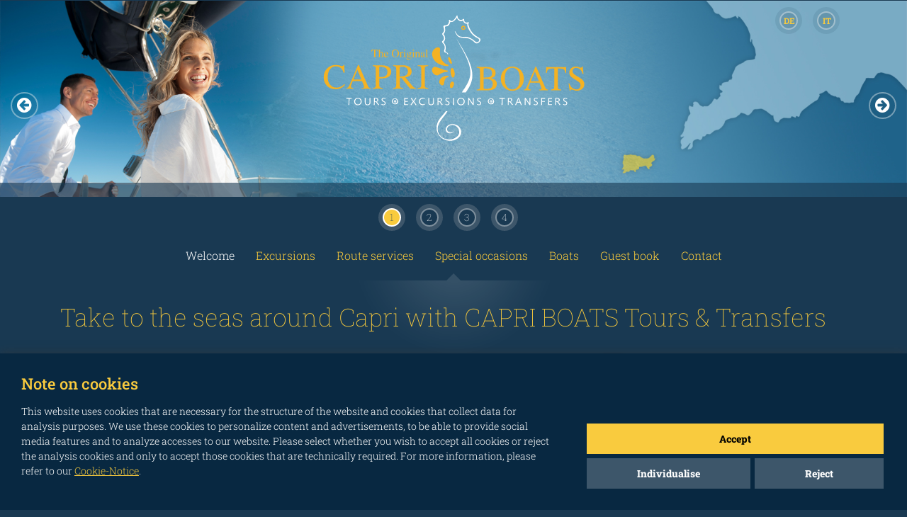

--- FILE ---
content_type: text/html; charset=utf-8
request_url: https://www.capriboats.com/?ghostwriter-trailer=&cHash=2fdf95c0ab33f4a2d020ae5f78b881b0
body_size: 6126
content:
<!DOCTYPE html>
<html lang="en" dir="ltr" class="no-js">
<head>

<meta charset="utf-8">
<!-- 
	made by.nf | http://by.nf | netzfactor GmbH | 0234 54 60 74 30

	This website is powered by TYPO3 - inspiring people to share!
	TYPO3 is a free open source Content Management Framework initially created by Kasper Skaarhoj and licensed under GNU/GPL.
	TYPO3 is copyright 1998-2019 of Kasper Skaarhoj. Extensions are copyright of their respective owners.
	Information and contribution at https://typo3.org/
-->

<base href="https://www.capriboats.com">
<link rel="shortcut icon" href="/System/img/favicons/favicon.ico" type="image/x-icon">
<title>Welcome - CAPRI BOATS</title>
<meta name="generator" content="TYPO3 CMS">
<meta name="content-language" content="de">
<meta name="MSSmartTagsPreventParsing" content="true">
<meta name="imagetoolbar" content="false">
<meta name="robots" content="index,follow">
<meta name="revisit-after" content="3 days">
<meta name="HandheldFriendly" content="True">
<meta name="viewport" content="width=device-width, initial-scale=1.0">
<meta http-equiv="X-UA-Compatible" content="IE=edge">


<link rel="stylesheet" type="text/css" href="/typo3conf/ext/nfcore/Resources/Public/css/styles.css?1513082245" media="all">
<link rel="stylesheet" type="text/css" href="/typo3conf/ext/powermail/Resources/Public/Css/Basic.css?1517832024" media="all">
<link rel="stylesheet" type="text/css" href="System/css/bootstrap.css?1748427308" media="all">
<link rel="stylesheet" type="text/css" href="System/fonts/roboto-slab/roboto-slab.css?1645026492" media="all">








    <script src="https://procookie.by.nf/v2/procookie.js" data-project-uuid="CAPRIBOATS-2023" data-force-lang="en"></script>

</head>
<body class="rl-1 nojs" id="page-1">


<div class="container" id="mobile-navigation"><nav class="navbar navbar-expand-lg navbar-light"><a class="mobile-logo-link" href="https://www.capriboats.com">
              CAPRI BOATS
          </a><button class="navbar-toggler" type="button" data-toggle="collapse" data-target="#navbarSupportedContent" aria-controls="navbarSupportedContent" aria-expanded="false" aria-label="Toggle navigation"><span class="navbar-toggler-icon"></span></button><div class="collapse navbar-collapse" id="navbarSupportedContent"><ul class="language-menu"><li><a class="" href="https://www.capriboats.de/?ghostwriter-trailer=&amp;cHash=2fdf95c0ab33f4a2d020ae5f78b881b0">
                            DE
                          </a></li><li><a class="" href="https://www.capriboats.it/?ghostwriter-trailer=&amp;cHash=2fdf95c0ab33f4a2d020ae5f78b881b0">
                            IT
                          </a></li></ul><ul class="navbar-nav mx-auto"><li class="nav-item "><a href="/"
                                   class="nav-link ">Welcome
                                </a></li><li class="nav-item "><a href="/excursions.html"
                                   class="nav-link ">Excursions
                                </a></li><li class="nav-item "><a href="/route-services.html"
                                   class="nav-link ">Route services
                                </a></li><li class="nav-item  dropdown"><a href="/special-occasions.html"
                                   class="nav-link ">Special occasions
                                </a></li><li class="nav-item  dropdown"><a href="/boats.html"
                                   class="nav-link ">Boats
                                </a></li><li class="nav-item "><a href="/guest-book.html"
                                   class="nav-link ">Guest book
                                </a></li><li class="nav-item "><a href="/contact.html"
                                   class="nav-link ">Contact
                                </a></li></ul></div></nav></div><div class="container d-none d-lg-block"><div class="row"><div class="col-md-12"><ul class="language-menu"><li><a class=""
                                       href="https://www.capriboats.de/?ghostwriter-trailer=&amp;cHash=2fdf95c0ab33f4a2d020ae5f78b881b0">
                                    DE
                                </a></li><li><a class=""
                                       href="https://www.capriboats.it/?ghostwriter-trailer=&amp;cHash=2fdf95c0ab33f4a2d020ae5f78b881b0">
                                    IT
                                </a></li></ul></div></div></div><div class="logo-container"><a class="navbar-brand logo-link" href="https://www.capriboats.com">
            CAPRI BOATS
        </a></div><div class="header-slider"><div id="c929" class="frame frame-default frame-type-image frame-layout-4"><div class="ce-image ce-center ce-above"><div class="owl-carousel slider owl-theme sl"><div class="item"><picture><source srcset="/fileadmin/_processed_/a/1/csm_header-1_bb5710d093.jpg" media="(min-width:1920px)" /><source srcset="/fileadmin/HeaderImages/Startseite/header-1.jpg" media="(min-width:992px)" /><source srcset="/fileadmin/_processed_/a/1/csm_header-1_0615583091.jpg" media="(min-width:320px)" /><img src="/fileadmin/HeaderImages/Startseite/header-1.jpg"
      alt="" class="slider"/></picture></div><div class="item"><picture><source srcset="/fileadmin/_processed_/9/f/csm_header-2_74bcf9dd7d.jpg" media="(min-width:1920px)" /><source srcset="/fileadmin/HeaderImages/Startseite/header-2.jpg" media="(min-width:992px)" /><source srcset="/fileadmin/_processed_/9/f/csm_header-2_c379d397d1.jpg" media="(min-width:320px)" /><img src="/fileadmin/HeaderImages/Startseite/header-2.jpg"
      alt="" class="slider"/></picture></div><div class="item"><picture><source srcset="/fileadmin/_processed_/3/d/csm_header-4_a40962c403.jpg" media="(min-width:1920px)" /><source srcset="/fileadmin/HeaderImages/Startseite/header-4.jpg" media="(min-width:992px)" /><source srcset="/fileadmin/_processed_/3/d/csm_header-4_cce654b140.jpg" media="(min-width:320px)" /><img src="/fileadmin/HeaderImages/Startseite/header-4.jpg"
      alt="" class="slider"/></picture></div><div class="item"><picture><source srcset="/fileadmin/_processed_/a/5/csm_header-3_54651b4bb7.jpg" media="(min-width:1920px)" /><source srcset="/fileadmin/HeaderImages/Startseite/header-3.jpg" media="(min-width:992px)" /><source srcset="/fileadmin/_processed_/a/5/csm_header-3_1e61ccd646.jpg" media="(min-width:320px)" /><img src="/fileadmin/HeaderImages/Startseite/header-3.jpg"
      alt="" class="slider"/></picture></div></div></div></div></div><header class="hidden-print"><div class="container d-none d-lg-block"><nav class="navbar navbar-expand-lg navbar-light"><button class="navbar-toggler" type="button" data-toggle="collapse" data-target="#navbarSupportedContent" aria-controls="navbarSupportedContent" aria-expanded="false" aria-label="Toggle navigation"><span class="navbar-toggler-icon"></span></button><div class="collapse navbar-collapse" id="navbarSupportedContent"><ul class="navbar-nav mx-auto"><li class="nav-item "><a href="/"
                                   class="nav-link ">Welcome
                                </a></li><li class="nav-item "><a href="/excursions.html"
                                   class="nav-link ">Excursions
                                </a></li><li class="nav-item "><a href="/route-services.html"
                                   class="nav-link ">Route services
                                </a></li><li class="nav-item  dropdown"><a href="/special-occasions.html"
                                   class="nav-link ">Special occasions
                                </a></li><li class="nav-item  dropdown"><a href="/boats.html"
                                   class="nav-link ">Boats
                                </a></li><li class="nav-item "><a href="/guest-book.html"
                                   class="nav-link ">Guest book
                                </a></li><li class="nav-item "><a href="/contact.html"
                                   class="nav-link ">Contact
                                </a></li></ul></div></nav></div><div class="hidden-print" id="nfcore-breadcrumb-navigation"><div class="container"><ol class="breadcrumb"><li class="active">Welcome
                                </li></ol></div></div></header><main><div id="c58" class="frame frame-default frame-type-fluidcontent_content frame-layout-0"><section class="bg-blue arrow_box "><div class="container "><div class="row"><div class="col-xs-12 col-sm-12 col-md-12 col-lg-12 "><div id="c59" class="frame frame-default frame-type-header frame-layout-0"><header><h1 class="">
				Take to the seas around Capri with CAPRI BOATS Tours &amp; Transfers
			</h1></header></div><div id="c60" class="frame frame-default frame-type-fluidcontent_content frame-layout-0"><section class=" bg-blue "><div class="container nfcore-container-fullsize "><div class="row"><div class="col-xs-12 col-sm-6 col-md-6 col-lg-6 "><div id="c61" class="frame frame-default frame-type-text frame-layout-1"><header><h2 class="">
				Let the experts show you how
			</h2></header><p>The Isle of Capri rises enticingly from the deep blue Mediterranean, its craggy landscape resplendent in the light. You will discover many treasures ashore but there is nothing quite like spending a day with Capri Boats exploring the island from the sea.</p><p><br /> The Faraglioni rocks, the famous Blue Grotto (La Grotta Azzurra), dozens of other grottos, the spectacular lighthouse, intriguing inlets, dramatic promontories, transparent blue-green waters below, awe-inspiring cliffs towering overhead…these are just some of the wonders you will see on a trip round the island as Capri’s exceptional coastline gradually reveals itself along the way.</p><p><br /> There is so much to do at sea: swim, snorkel, sunbathe, explore… We will tailor any excursion to suit your preferences.</p></div></div><div class="col-xs-12 col-sm-6 col-md-6 col-lg-6 "><div id="c62" class="frame frame-default frame-type-image frame-layout-0"><div class="ce-image ce-left ce-above"><div class="ce-gallery" data-ce-columns="1" data-ce-images="1"><div class="row"><div class="col-xs-12 col-sm-12 col-md-12 col-lg-12"><img class="img-fluid" src="/fileadmin/Pages/welcome/welcomekueste.jpg" width="420" height="420" alt="" /></div></div></div></div></div></div></div></section></div></div></div></div></section></div><div id="c1239" class="frame frame-default frame-type-fluidcontent_content frame-layout-0"><section class=""><div class="container "><div class="row"><div class="col-xs-12 col-sm-12 col-md-12 col-lg-12 "><div id="c1240" class="frame frame-default frame-type-textmedia frame-layout-0"><div class="ce-textpic ce-center ce-above"><div class="ce-gallery" data-ce-columns="1" data-ce-images="1"><div class="ce-outer"><div class="ce-inner"><div class="row"><div class="col-xs-12 col-sm-12 col-md-12 col-lg-12"><figure class="video"><div class="video-embed"><video controls class="video-embed-item"><source src="/fileadmin/HeaderImages/Video/Capriboats_italian_song.mp4" type="video/mp4"></video></div></figure></div></div></div></div></div></div></div></section></div><div id="c63" class="frame frame-default frame-type-fluidcontent_content frame-layout-0"><section class="bg-blue  "><div class="container "><div class="row"><div class="col-xs-12 col-sm-6 col-md-6 col-lg-6 "><div id="c64" class="frame frame-default frame-type-text frame-layout-0"><header><h2 class="">
				Extend your reach
			</h2></header><p>Capri Boats Tours &amp; Transfers can also help you enjoy other wonderful places around the Bay of Naples and the Bay of Salerno. An excursion to Positano, perhaps? Or maybe a cruise along the Amalfi coast? These are just some of the places waiting to be enjoyed on a day out.</p><p>Choose a boat to match your mood. Explore the island at the leisurely pace of a&nbsp;<em>gozzo</em>, as used by local fishermen, enjoy the nippy speed of a RIB’s outboard motor or luxuriate in the elegance of one of our power cruisers as you cross the bay to a more distant destination. All our boats carry complementary water, wine, soft drinks and snacks.</p></div></div><div class="col-xs-12 col-sm-6 col-md-6 col-lg-6 "><div id="c65" class="frame frame-default frame-type-text frame-layout-0"><header><h2 class="">
				Get to where you want to be
			</h2></header><p>Apart from our rental services, exclusive private route services are also available, 24 hours a day, between Capri and any port in the Bay of Naples and the Bay of Salerno, including Naples, Ischia, Sorrento, Positano, Amalfi, Salerno, Sardinia and the Aeolian Islands.</p><p>We know that planning what to do in an unfamiliar setting can be difficult. Use our local knowledge to make sure you have a wonderful time on Capri with Capri Boats. Tell us what you would like and we will provide.</p><p>Your leisure is our pleasure!</p><p>Get in touch by phone or email to make your Capri holiday experience easy, affordable and as much fun as possible. You will have the time of your life with CAPRI BOATS Tours &amp; Transfers.</p></div></div></div></div></section></div><div id="c68" class="frame frame-default frame-type-fluidcontent_content frame-layout-0"><section class="bg-white arrow_box "><div class="container nf-ml-50 nf-mr-50"><div class="row"><div class="col-xs-12 col-sm-12 col-md-12 col-lg-12 "><div id="c67" class="frame frame-ruler-after frame-type-text frame-layout-0 frame-space-before-medium frame-space-after-medium"><h4>I want to thank you for your service and hospitality for our trip to Capri. You were fantastic and the whole process went as smooth as it couldhave. We had a great time and look forward to coming back some day. Iwill tell all of my friends about you and your company.</h4><h4 class="text-right">&nbsp;</h4><h4 class="text-right">JOHN BAZOS, UNITED STATES</h4></div></div></div></div></section></div><div id="c29" class="frame frame-default frame-type-fluidcontent_content frame-layout-0"><section><div class="parallax-box " style="background-image: url('/fileadmin/ParallaxImages/iStock_000020243063XXXLarge_4k.jpg'); "><div class="container"><div class="row"><div class="col-md-6 offset-md-6 col-full-height"><div class="vertical-center"><blockquote><p class="cpq">The Isle of Capri rises enticingly from the deep blue Mediterranean, its craggy landscape resplendent in the light. You will discover many treasures ashore but there is nothing quite like spending a day with Capri Boats exploring the island from the sea.</p></blockquote></div></div></div></div></div></section></div></main><footer class="hidden-print footer"><div class="container"><div class="row"><div class="col-xs-12 col-md-12 col-lg-6"><h3>Keep in touch</h3><div class="nf-trenner"></div><div id="c21" class="frame frame-default frame-type-fluidcontent_content frame-layout-0"><div class="row nf-contact" id="c21"><div class="col-xs-12 col-md-12"><h4>Capri Boats Srl</h4><div class="row mb-4"><div class="col-xs-12 col-sm-12 col-md-6"><p>tours · excursions · transfers</p><div class="media"><i class="fa fa-map-marker fa-2x" aria-hidden="true"></i><div class="media-body">
                      Via Cristoforo Colombo, no. 27<br />80073 CAPRI (NA) Italy
                    </div></div></div><div class="col-xs-12 col-sm-12 col-md-6"><div class="media"><i class="fa fa-phone fa-2x" aria-hidden="true"></i><div class="media-body">
                    +39 081 6125630, office<br />+39 338 6080158, mobile
                  </div></div></div></div><div class="row mb-5"><div class="col-xs-12 col-sm-12 col-md-6"><div class="media"><i class="fa fa-envelope fa-2x" aria-hidden="true"></i><div class="media-body"><a href="mailto:info@capriboats.com">info@capriboats.com</a></div></div></div></div></div><a class="instagram-wrapper" href="https://www.instagram.com/capriboats.theoriginal/" target="_blank"><div class="logo"><img class="img-fluid" src="/fileadmin/instagram.svg" alt="" style="width: 50px;" width="806" height="921"></div><div class="instagram-text">
                Instagram
            </div></a></div></div></div><div class="col-xs-12 col-md-12 col-lg-6"><h3>We&#039;d love to hear from you</h3><div class="nf-trenner"></div><div id="c805" class="frame frame-default frame-type-list frame-layout-0"><div class="tx-powermail">
	
	
		


	
	
				<form data-parsley-validate="data-parsley-validate" data-validate="html5" enctype="multipart/form-data" name="field" class="powermail_form powermail_form_1 layout3 form-horizontal " action="/?tx_powermail_pi1%5Baction%5D=create&amp;tx_powermail_pi1%5Bcontroller%5D=Form&amp;cHash=72f8532a528eabce781c7dcf73ae86e4#c805" method="post">
<div>
<input type="hidden" name="tx_powermail_pi1[__referrer][@extension]" value="Powermail" />
<input type="hidden" name="tx_powermail_pi1[__referrer][@vendor]" value="In2code" />
<input type="hidden" name="tx_powermail_pi1[__referrer][@controller]" value="Form" />
<input type="hidden" name="tx_powermail_pi1[__referrer][@action]" value="form" />
<input type="hidden" name="tx_powermail_pi1[__referrer][arguments]" value="YTowOnt9769b35a442aa3df40f38352ab68b9344410a0652" />
<input type="hidden" name="tx_powermail_pi1[__referrer][@request]" value="a:4:{s:10:&quot;@extension&quot;;s:9:&quot;Powermail&quot;;s:11:&quot;@controller&quot;;s:4:&quot;Form&quot;;s:7:&quot;@action&quot;;s:4:&quot;form&quot;;s:7:&quot;@vendor&quot;;s:7:&quot;In2code&quot;;}871bae89f67560b338e8a697796c00ceadcabcb1" />
<input type="hidden" name="tx_powermail_pi1[__trustedProperties]" value="a:2:{s:5:&quot;field&quot;;a:6:{s:6:&quot;gender&quot;;i:1;s:4:&quot;name&quot;;i:1;s:5:&quot;email&quot;;i:1;s:7:&quot;message&quot;;i:1;s:9:&quot;marker_01&quot;;a:1:{i:0;i:1;}s:7:&quot;captcha&quot;;i:1;}s:4:&quot;mail&quot;;a:1:{s:4:&quot;form&quot;;i:1;}}042b1b6ad6065f50d95be205fb0e9eae07925150" />
</div>


					
						
<fieldset class="powermail_fieldset powermail_fieldset_3">
	
		<div class="row">
			

<div class="powermail_fieldwrap powermail_fieldwrap_type_radio powermail_fieldwrap_gender  form-group col-md-6">
	<label class="control-label col-sm-2" title="">
		Gender<span class="mandatory">*</span>
	</label>

	<div class="col-sm-10">
		
			<div class="radio ">
				<label>
					<input required="required" data-parsley-required-message="One of these fields must be filled!" data-parsley-errors-container=".powermail_field_error_container_gender" data-parsley-class-handler=".powermail_fieldwrap_gender div:first &gt; div" class="powermail_radio" id="powermail_field_gender_1" type="radio" name="tx_powermail_pi1[field][gender]" value="Mrs" />
					Mrs
				</label>
			</div>
		
			<div class="radio ">
				<label>
					<input class="powermail_radio" id="powermail_field_gender_2" type="radio" name="tx_powermail_pi1[field][gender]" value="Mr" />
					Mr
				</label>
			</div>
		

		
			<div class="powermail_field_error_container powermail_field_error_container_gender"></div>
		
	</div>
</div>

		</div>
	
</fieldset>

					
						
<fieldset class="powermail_fieldset powermail_fieldset_2">
	
		<div class="row">
			

<div class="powermail_fieldwrap powermail_fieldwrap_type_input powermail_fieldwrap_name  form-group col-md-6">
	<label for="powermail_field_name" class="control-label col-sm-2" title="">
		Name<span class="mandatory">*</span>
	</label>

	<div class="col-sm-10">
		<input required="required" data-parsley-required-message="This field must be filled!" data-parsley-trigger="change" placeholder="name: *" class="powermail_input form-control " id="powermail_field_name" type="text" name="tx_powermail_pi1[field][name]" value="" />
	</div>
</div>

		
	
		
			

<div class="powermail_fieldwrap powermail_fieldwrap_type_input powermail_fieldwrap_email  form-group col-md-6">
	<label for="powermail_field_email" class="control-label col-sm-2" title="">
		Email<span class="mandatory">*</span>
	</label>

	<div class="col-sm-10">
		<input required="required" data-parsley-required-message="This field must be filled!" data-parsley-trigger="change" data-parsley-error-message="This is not a valid email address!" placeholder="E-mail: *" class="powermail_input form-control " id="powermail_field_email" type="email" name="tx_powermail_pi1[field][email]" value="" />
	</div>
</div>

		</div>
	
</fieldset>

					
						
<fieldset class="powermail_fieldset powermail_fieldset_4">
	
		<div class="row">
			

<div class="powermail_fieldwrap powermail_fieldwrap_type_textarea powermail_fieldwrap_message  col-md-12">

	<label for="powermail_field_message" class="control-label col-sm-2" title="">
		Message<span class="mandatory">*</span>
	</label>

	<div class="col-sm-10">
		<textarea required="required" data-parsley-required-message="This field must be filled!" data-parsley-trigger="change" rows="5" cols="20" placeholder="Your Message: *" class="powermail_textarea form-control " id="powermail_field_message" name="tx_powermail_pi1[field][message]"></textarea>
		</div>
</div>

		</div>
	
</fieldset>

					
						
<fieldset class="powermail_fieldset powermail_fieldset_27">
	
		<div class="row">
			

<div class="powermail_fieldwrap powermail_fieldwrap_type_content powermail_fieldwrap_marker  form-group col-md-6">
	<div class="col-sm-10 col-sm-offset-2">
		
<div id="c1233" class="frame frame-default frame-type-text frame-layout-0"><p><strong><a href="/privacy.html">INFORMATION ON THE PROCESSING OF PERSONAL DATA</a></strong></p></div>


	</div>
</div>

		
	
		
			

<div class="powermail_fieldwrap powermail_fieldwrap_type_check powermail_fieldwrap_marker_01  form-group col-md-6">
	<label class="control-label col-sm-2" title="">
		I have read the Information Notice to Article 13 of EU Regulation 679/2016<span class="mandatory">*</span>
	</label>

	<div class="col-sm-10">
		
			<div class="checkbox ">
				<label>
					<input type="hidden" name="tx_powermail_pi1[field][marker_01]" value="" /><input required="required" data-parsley-required-message="This field must be filled!" data-parsley-errors-container=".powermail_field_error_container_marker_01" data-parsley-class-handler=".powermail_fieldwrap_marker_01 div:first &gt; div" class="powermail_checkbox powermail_checkbox_145" id="powermail_field_marker_01_1" type="checkbox" name="tx_powermail_pi1[field][marker_01][]" value="I have read the Information Notice to Article 13 of EU Regulation 679/2016" />
					I have read the Information Notice to Article 13 of EU Regulation 679/2016
				</label>
			</div>
		

		
			<div class="powermail_field_error_container powermail_field_error_container_marker_01"></div>
		
	</div>
</div>

		</div>
	
</fieldset>

					
						
<fieldset class="powermail_fieldset powermail_fieldset_5">
	
		<div class="row">
			
<div class="powermail_fieldwrap powermail_fieldwrap_type_submit powermail_fieldwrap_send  form-group col-md-6">
	<div class="col-sm-10 col-sm-offset-2">
		<input class="btn btn-primary" type="submit" value="Send" />
	</div>
</div>

		</div>
	
</fieldset>

					
					<input class="powermail_form_uid" type="hidden" name="tx_powermail_pi1[mail][form]" value="1" />
					


	<div class="powermail_fieldset powermail_fieldset_2 powermail_required">
		<label for="powermail_field_captcha">
			Captcha
		</label>
		<input autocomplete="off" placeholder="Captcha Code*" id="powermail_field_captcha" type="text" name="tx_powermail_pi1[field][captcha]" value="" />
	</div>


				</form>
		

</div>
</div></div></div></div></footer><div class="nf-social-media"><div class="container"><div class="row py-3"><div class="col-xs-12 col-sm-12 col-md-10"><div id="socialshareprivacy"></div></div><div class="col-xs-12 col-sm-12 col-md-2"><div id="nf-footer-copyright">© 2026</div><div id="capri-footer-navigation"><ul><li><a href="/imprint.html">Imprint</a></li><li><a href="/privacy.html">Privacy</a></li></ul></div></div></div></div></div><a href="#" id="totop-button" onclick="totopFunction()"><i class="fa fa-arrow-circle-up"></i></a>
<script src="/typo3temp/assets/compressed/merged-4e302f1b35119ecdc4983bb134615580-d1c93c91723bb8f3510b85590864e381.js?1575518957" type="text/javascript"></script>

<script src="/typo3temp/assets/compressed/merged-959f5a81a695c5bf21ddb4738e72f2ef-e3bb539e7618a25e52abb1f00817b81c.js?1523262916" type="text/javascript"></script>



</body>
</html>

--- FILE ---
content_type: text/css
request_url: https://www.capriboats.com/typo3conf/ext/nfcore/Resources/Public/css/styles.css?1513082245
body_size: 647
content:
/*
* Default Content Elements of TYPO3
*/

.ce-align-left { text-align: left; }
.ce-align-center { text-align: center; }
.ce-align-right { text-align: right; }
.ce-table td, .ce-table th { vertical-align: top; }
.ce-textpic, .ce-nowrap .ce-bodytext, .ce-gallery, .ce-row, .ce-uploads li, .ce-uploads div { overflow: hidden; }
.ce-left .ce-gallery, .ce-column { float: left; }
.ce-center .ce-outer { position: relative; float: right; right: 50%; }
.ce-center .ce-inner { position: relative; float: right; right: -50%; }
.ce-right .ce-gallery { float: right; }
.ce-gallery figure { display: table; margin: 0; }
.ce-gallery figcaption { display: table-caption; caption-side: bottom; }
.ce-gallery img { display: block; }
.ce-gallery iframe { border-width: 0; }
.ce-border img,
.ce-column:last-child { margin-right: 0; }
.ce-row:last-child { margin-bottom: 0; }
.ce-media img {padding: 10px;}
.ce-above .ce-bodytext { clear: both; }
.ce-intext.ce-left ol, .ce-intext.ce-left ul { padding-left: 40px; overflow: auto; }
.ce-uploads { margin: 0; padding: 0; }
.ce-uploads li { list-style: none outside none; margin: 1em 0; }
.ce-uploads img { float: left; padding-right: 1em; vertical-align: top; }
.ce-uploads span { display: block; }

/* Slider for the start page. Images must be 1920px width */
.carousel-inner > .item {
    width: 100%;
    max-height: 400px;
    min-height: 400px;
    overflow: hidden;
}
.carousel-inner > .item > img {
    width: 100%;
    height: auto;
}
@media (max-width: 1920px) {
    .carousel-inner > .item {
        width: 100%;
        height: 400px;
        overflow: hidden;
    }
    .carousel-inner > .item > img {
        width: 1920px;
        max-width: none!important;
        height: auto;
        min-height: 400px;
    }
}

--- FILE ---
content_type: text/css
request_url: https://www.capriboats.com/System/css/bootstrap.css?1748427308
body_size: 41242
content:
/*!
 * Bootstrap v4.0.0-beta.2 (https://getbootstrap.com)
 * Copyright 2011-2017 The Bootstrap Authors
 * Copyright 2011-2017 Twitter, Inc.
 * Licensed under MIT (https://github.com/twbs/bootstrap/blob/master/LICENSE)
 */
:root {
  --blue: #007bff;
  --indigo: #6610f2;
  --purple: #6f42c1;
  --pink: #e83e8c;
  --red: #dc3545;
  --orange: #fd7e14;
  --yellow: #ffc107;
  --green: #28a745;
  --teal: #20c997;
  --cyan: #17a2b8;
  --white: #fff;
  --gray: #868e96;
  --gray-dark: #343a40;
  --primary: #007bff;
  --secondary: #868e96;
  --success: #28a745;
  --info: #17a2b8;
  --warning: #ffc107;
  --danger: #dc3545;
  --light: #f8f9fa;
  --dark: #343a40;
  --breakpoint-xs: 0;
  --breakpoint-sm: 576px;
  --breakpoint-md: 768px;
  --breakpoint-lg: 992px;
  --breakpoint-xl: 1200px;
  --font-family-sans-serif: -apple-system, BlinkMacSystemFont, Segoe UI, Roboto, Helvetica Neue, Arial, sans-serif, Apple Color Emoji, Segoe UI Emoji, Segoe UI Symbol;
  --font-family-monospace: SFMono-Regular, Menlo, Monaco, Consolas, Liberation Mono, Courier New, monospace; }

@media print {
  *, *::before, *::after {
    text-shadow: none !important;
    box-shadow: none !important; }

  a, a:visited {
    text-decoration: underline; }

  abbr[title]::after {
    content: " (" attr(title) ")"; }

  pre {
    white-space: pre-wrap !important; }

  pre, blockquote {
    border: 1px solid #999;
    page-break-inside: avoid; }

  thead {
    display: table-header-group; }

  tr, img {
    page-break-inside: avoid; }

  p, h2, h3 {
    orphans: 3;
    widows: 3; }

  h2, h3 {
    page-break-after: avoid; }

  .navbar {
    display: none; }

  .badge {
    border: 1px solid #000; }

  .table {
    border-collapse: collapse !important; }
    .table td, .table th {
      background-color: #fff !important; }

  .table-bordered th, .table-bordered td {
    border: 1px solid #ddd !important; } }

*, *::before, *::after {
  box-sizing: border-box; }

html {
  font-family: sans-serif;
  line-height: 1.15;
  -webkit-text-size-adjust: 100%;
  -ms-text-size-adjust: 100%;
  -ms-overflow-style: scrollbar;
  -webkit-tap-highlight-color: rgba(0, 0, 0, 0); }
  @-ms-viewport {
    width: device-width; }

article, aside, dialog, figcaption, figure, footer, header, hgroup, main, nav, section {
  display: block; }

body {
  margin: 0;
  font-family: 'Roboto Slab', "Times New Roman", Times, Georgia, serif;
  font-size: 14px;
  font-weight: 100;
  line-height: 1.5;
  color: #fff;
  text-align: left;
  background-color: #193952; }

[tabindex="-1"]:focus {
  outline: none !important; }

hr {
  box-sizing: content-box;
  height: 0;
  overflow: visible; }

h1, h2, h3, h4, h5, h6 {
  margin-top: 0;
  margin-bottom: 0.5rem; }

p {
  margin-top: 0;
  margin-bottom: 1rem; }

abbr[title], abbr[data-original-title] {
  text-decoration: underline;
  text-decoration: underline dotted;
  cursor: help;
  border-bottom: 0; }

address {
  margin-bottom: 1rem;
  font-style: normal;
  line-height: inherit; }

ol, ul, dl {
  margin-top: 0;
  margin-bottom: 1rem; }

ol ol, ul ul, ol ul, ul ol {
  margin-bottom: 0; }

dt {
  font-weight: 700; }

dd {
  margin-bottom: 0.5rem;
  margin-left: 0; }

blockquote {
  margin: 0 0 1rem; }

dfn {
  font-style: italic; }

b, strong {
  font-weight: bolder; }

small {
  font-size: 80%; }

sub, sup {
  position: relative;
  font-size: 75%;
  line-height: 0;
  vertical-align: baseline; }

sub {
  bottom: -0.25em; }

sup {
  top: -0.5em; }

a {
  color: #007bff;
  text-decoration: none;
  background-color: transparent;
  -webkit-text-decoration-skip: objects; }
  a:hover {
    color: #0056b3;
    text-decoration: underline; }

a:not([href]):not([tabindex]) {
  color: inherit;
  text-decoration: none; }
  a:not([href]):not([tabindex]):focus, a:not([href]):not([tabindex]):hover {
    color: inherit;
    text-decoration: none; }
  a:not([href]):not([tabindex]):focus {
    outline: 0; }

pre, code, kbd, samp {
  font-family: monospace, monospace;
  font-size: 1em; }

pre {
  margin-top: 0;
  margin-bottom: 1rem;
  overflow: auto;
  -ms-overflow-style: scrollbar; }

figure {
  margin: 0 0 1rem; }

img {
  vertical-align: middle;
  border-style: none; }

svg:not(:root) {
  overflow: hidden; }

a, area, button, [role="button"], input:not([type="range"]), label, select, summary, textarea {
  touch-action: manipulation; }

table {
  border-collapse: collapse; }

caption {
  padding-top: 0.75rem;
  padding-bottom: 0.75rem;
  color: #868e96;
  text-align: left;
  caption-side: bottom; }

th {
  text-align: inherit; }

label {
  display: inline-block;
  margin-bottom: 0.5rem; }

button {
  border-radius: 0; }

button:focus {
  outline: 1px dotted;
  outline: 5px auto -webkit-focus-ring-color; }

input, button, select, optgroup, textarea {
  margin: 0;
  font-family: inherit;
  font-size: inherit;
  line-height: inherit; }

button, input {
  overflow: visible; }

button, select {
  text-transform: none; }

button, html [type="button"], [type="reset"], [type="submit"] {
  -webkit-appearance: button; }

button::-moz-focus-inner, [type="button"]::-moz-focus-inner, [type="reset"]::-moz-focus-inner, [type="submit"]::-moz-focus-inner {
  padding: 0;
  border-style: none; }

input[type="radio"], input[type="checkbox"] {
  box-sizing: border-box;
  padding: 0; }

input[type="date"], input[type="time"], input[type="datetime-local"], input[type="month"] {
  -webkit-appearance: listbox; }

textarea {
  overflow: auto;
  resize: vertical; }

fieldset {
  min-width: 0;
  padding: 0;
  margin: 0;
  border: 0; }

legend {
  display: block;
  width: 100%;
  max-width: 100%;
  padding: 0;
  margin-bottom: 0.5rem;
  font-size: 1.5rem;
  line-height: inherit;
  color: inherit;
  white-space: normal; }

progress {
  vertical-align: baseline; }

[type="number"]::-webkit-inner-spin-button, [type="number"]::-webkit-outer-spin-button {
  height: auto; }

[type="search"] {
  outline-offset: -2px;
  -webkit-appearance: none; }

[type="search"]::-webkit-search-cancel-button, [type="search"]::-webkit-search-decoration {
  -webkit-appearance: none; }

::-webkit-file-upload-button {
  font: inherit;
  -webkit-appearance: button; }

output {
  display: inline-block; }

summary {
  display: list-item; }

template {
  display: none; }

[hidden] {
  display: none !important; }

h1, h2, h3, h4, h5, h6, .h1, .h2, .h3, .h4, .h5, .h6 {
  margin-bottom: 0.5rem;
  font-family: inherit;
  font-weight: 500;
  line-height: 1.2;
  color: inherit; }

h1, .h1 {
  font-size: 35px; }

h2, .h2 {
  font-size: 22.4px; }

h3, .h3 {
  font-size: 24.5px; }

h4, .h4 {
  font-size: 21px; }

h5, .h5 {
  font-size: 17.5px; }

h6, .h6 {
  font-size: 14px; }

.lead {
  font-size: 17.5px;
  font-weight: 300; }

.display-1 {
  font-size: 6rem;
  font-weight: 300;
  line-height: 1.2; }

.display-2 {
  font-size: 5.5rem;
  font-weight: 300;
  line-height: 1.2; }

.display-3 {
  font-size: 4.5rem;
  font-weight: 300;
  line-height: 1.2; }

.display-4 {
  font-size: 3.5rem;
  font-weight: 300;
  line-height: 1.2; }

hr {
  margin-top: 1rem;
  margin-bottom: 1rem;
  border: 0;
  border-top: 1px solid rgba(0, 0, 0, .1); }

small, .small {
  font-size: 80%;
  font-weight: 400; }

mark, .mark {
  padding: 0.2em;
  background-color: #fcf8e3; }

.list-unstyled {
  padding-left: 0;
  list-style: none; }

.list-inline {
  padding-left: 0;
  list-style: none; }

.list-inline-item {
  display: inline-block; }
  .list-inline-item:not(:last-child) {
    margin-right: 5px; }

.initialism {
  font-size: 90%;
  text-transform: uppercase; }

.blockquote {
  margin-bottom: 1rem;
  font-size: 17.5px; }

.blockquote-footer {
  display: block;
  font-size: 80%;
  color: #868e96; }
  .blockquote-footer::before {
    content: "\2014 \00A0"; }

.img-fluid {
  max-width: 100%;
  height: auto; }

.img-thumbnail {
  padding: 0.25rem;
  background-color: #193952;
  border: 1px solid #ddd;
  border-radius: 0.25rem;
  transition: all 0.2s ease-in-out;
  max-width: 100%;
  height: auto; }

.figure {
  display: inline-block; }

.figure-img {
  margin-bottom: 0.5rem;
  line-height: 1; }

.figure-caption {
  font-size: 90%;
  color: #868e96; }

code, kbd, pre, samp {
  font-family: "SFMono-Regular", Menlo, Monaco, Consolas, "Liberation Mono", "Courier New", monospace; }

code {
  padding: 0.2rem 0.4rem;
  font-size: 90%;
  color: #bd4147;
  background-color: #f8f9fa;
  border-radius: 0.25rem; }
  a > code {
    padding: 0;
    color: inherit;
    background-color: inherit; }

kbd {
  padding: 0.2rem 0.4rem;
  font-size: 90%;
  color: #fff;
  background-color: #212529;
  border-radius: 0.2rem; }
  kbd kbd {
    padding: 0;
    font-size: 100%;
    font-weight: 700; }

pre {
  display: block;
  margin-top: 0;
  margin-bottom: 1rem;
  font-size: 90%;
  color: #212529; }
  pre code {
    padding: 0;
    font-size: inherit;
    color: inherit;
    background-color: transparent;
    border-radius: 0; }

.pre-scrollable {
  max-height: 340px;
  overflow-y: scroll; }

.container {
  width: 100%;
  padding-right: 15px;
  padding-left: 15px;
  margin-right: auto;
  margin-left: auto; }
  @media (min-width: 576px) {
    .container {
      max-width: 540px; } }
  @media (min-width: 768px) {
    .container {
      max-width: 720px; } }
  @media (min-width: 992px) {
    .container {
      max-width: 960px; } }
  @media (min-width: 1200px) {
    .container {
      max-width: 1140px; } }

.container-fluid {
  width: 100%;
  padding-right: 15px;
  padding-left: 15px;
  margin-right: auto;
  margin-left: auto; }

.row {
  display: flex;
  flex-wrap: wrap;
  margin-right: -15px;
  margin-left: -15px; }

.no-gutters {
  margin-right: 0;
  margin-left: 0; }
  .no-gutters > .col, .no-gutters > [class*="col-"] {
    padding-right: 0;
    padding-left: 0; }

.col-1, .col-2, .col-3, .col-4, .col-5, .col-6, .col-7, .col-8, .col-9, .col-10, .col-11, .col-12, .col, .col-auto, .col-sm-1, .col-sm-2, .col-sm-3, .col-sm-4, .col-sm-5, .col-sm-6, .col-sm-7, .col-sm-8, .col-sm-9, .col-sm-10, .col-sm-11, .col-sm-12, .col-sm, .col-sm-auto, .col-md-1, .col-md-2, .col-md-3, .col-md-4, .col-md-5, .col-md-6, .col-md-7, .col-md-8, .col-md-9, .col-md-10, .col-md-11, .col-md-12, .col-md, .col-md-auto, .col-lg-1, .col-lg-2, .col-lg-3, .col-lg-4, .col-lg-5, .col-lg-6, .col-lg-7, .col-lg-8, .col-lg-9, .col-lg-10, .col-lg-11, .col-lg-12, .col-lg, .col-lg-auto, .col-xl-1, .col-xl-2, .col-xl-3, .col-xl-4, .col-xl-5, .col-xl-6, .col-xl-7, .col-xl-8, .col-xl-9, .col-xl-10, .col-xl-11, .col-xl-12, .col-xl, .col-xl-auto {
  position: relative;
  width: 100%;
  min-height: 1px;
  padding-right: 15px;
  padding-left: 15px; }
  .col {
    flex-basis: 0;
    flex-grow: 1;
    max-width: 100%; }
  .col-auto {
    flex: 0 0 auto;
    width: auto;
    max-width: none; }
  .col-1 {
    flex: 0 0 8.33333%;
    max-width: 8.33333%; }
  .col-2 {
    flex: 0 0 16.66667%;
    max-width: 16.66667%; }
  .col-3 {
    flex: 0 0 25%;
    max-width: 25%; }
  .col-4 {
    flex: 0 0 33.33333%;
    max-width: 33.33333%; }
  .col-5 {
    flex: 0 0 41.66667%;
    max-width: 41.66667%; }
  .col-6 {
    flex: 0 0 50%;
    max-width: 50%; }
  .col-7 {
    flex: 0 0 58.33333%;
    max-width: 58.33333%; }
  .col-8 {
    flex: 0 0 66.66667%;
    max-width: 66.66667%; }
  .col-9 {
    flex: 0 0 75%;
    max-width: 75%; }
  .col-10 {
    flex: 0 0 83.33333%;
    max-width: 83.33333%; }
  .col-11 {
    flex: 0 0 91.66667%;
    max-width: 91.66667%; }
  .col-12 {
    flex: 0 0 100%;
    max-width: 100%; }
  .order-first {
    order: -1; }
  .order-1 {
    order: 1; }
  .order-2 {
    order: 2; }
  .order-3 {
    order: 3; }
  .order-4 {
    order: 4; }
  .order-5 {
    order: 5; }
  .order-6 {
    order: 6; }
  .order-7 {
    order: 7; }
  .order-8 {
    order: 8; }
  .order-9 {
    order: 9; }
  .order-10 {
    order: 10; }
  .order-11 {
    order: 11; }
  .order-12 {
    order: 12; }
  .offset-1 {
    margin-left: 8.33333%; }
  .offset-2 {
    margin-left: 16.66667%; }
  .offset-3 {
    margin-left: 25%; }
  .offset-4 {
    margin-left: 33.33333%; }
  .offset-5 {
    margin-left: 41.66667%; }
  .offset-6 {
    margin-left: 50%; }
  .offset-7 {
    margin-left: 58.33333%; }
  .offset-8 {
    margin-left: 66.66667%; }
  .offset-9 {
    margin-left: 75%; }
  .offset-10 {
    margin-left: 83.33333%; }
  .offset-11 {
    margin-left: 91.66667%; }
  @media (min-width: 576px) {
  .col-sm {
    flex-basis: 0;
    flex-grow: 1;
    max-width: 100%; }
    .col-sm-auto {
      flex: 0 0 auto;
      width: auto;
      max-width: none; }

    .col-sm-1 {
      flex: 0 0 8.33333%;
      max-width: 8.33333%; }

    .col-sm-2 {
      flex: 0 0 16.66667%;
      max-width: 16.66667%; }

    .col-sm-3 {
      flex: 0 0 25%;
      max-width: 25%; }

    .col-sm-4 {
      flex: 0 0 33.33333%;
      max-width: 33.33333%; }

    .col-sm-5 {
      flex: 0 0 41.66667%;
      max-width: 41.66667%; }

    .col-sm-6 {
      flex: 0 0 50%;
      max-width: 50%; }

    .col-sm-7 {
      flex: 0 0 58.33333%;
      max-width: 58.33333%; }

    .col-sm-8 {
      flex: 0 0 66.66667%;
      max-width: 66.66667%; }

    .col-sm-9 {
      flex: 0 0 75%;
      max-width: 75%; }

    .col-sm-10 {
      flex: 0 0 83.33333%;
      max-width: 83.33333%; }

    .col-sm-11 {
      flex: 0 0 91.66667%;
      max-width: 91.66667%; }

    .col-sm-12 {
      flex: 0 0 100%;
      max-width: 100%; }

    .order-sm-first {
      order: -1; }

    .order-sm-1 {
      order: 1; }

    .order-sm-2 {
      order: 2; }

    .order-sm-3 {
      order: 3; }

    .order-sm-4 {
      order: 4; }

    .order-sm-5 {
      order: 5; }

    .order-sm-6 {
      order: 6; }

    .order-sm-7 {
      order: 7; }

    .order-sm-8 {
      order: 8; }

    .order-sm-9 {
      order: 9; }

    .order-sm-10 {
      order: 10; }

    .order-sm-11 {
      order: 11; }

    .order-sm-12 {
      order: 12; }

    .offset-sm-0 {
      margin-left: 0; }

    .offset-sm-1 {
      margin-left: 8.33333%; }

    .offset-sm-2 {
      margin-left: 16.66667%; }

    .offset-sm-3 {
      margin-left: 25%; }

    .offset-sm-4 {
      margin-left: 33.33333%; }

    .offset-sm-5 {
      margin-left: 41.66667%; }

    .offset-sm-6 {
      margin-left: 50%; }

    .offset-sm-7 {
      margin-left: 58.33333%; }

    .offset-sm-8 {
      margin-left: 66.66667%; }

    .offset-sm-9 {
      margin-left: 75%; }

    .offset-sm-10 {
      margin-left: 83.33333%; }

    .offset-sm-11 {
      margin-left: 91.66667%; } }
  @media (min-width: 768px) {
  .col-md {
    flex-basis: 0;
    flex-grow: 1;
    max-width: 100%; }
    .col-md-auto {
      flex: 0 0 auto;
      width: auto;
      max-width: none; }

    .col-md-1 {
      flex: 0 0 8.33333%;
      max-width: 8.33333%; }

    .col-md-2 {
      flex: 0 0 16.66667%;
      max-width: 16.66667%; }

    .col-md-3 {
      flex: 0 0 25%;
      max-width: 25%; }

    .col-md-4 {
      flex: 0 0 33.33333%;
      max-width: 33.33333%; }

    .col-md-5 {
      flex: 0 0 41.66667%;
      max-width: 41.66667%; }

    .col-md-6 {
      flex: 0 0 50%;
      max-width: 50%; }

    .col-md-7 {
      flex: 0 0 58.33333%;
      max-width: 58.33333%; }

    .col-md-8 {
      flex: 0 0 66.66667%;
      max-width: 66.66667%; }

    .col-md-9 {
      flex: 0 0 75%;
      max-width: 75%; }

    .col-md-10 {
      flex: 0 0 83.33333%;
      max-width: 83.33333%; }

    .col-md-11 {
      flex: 0 0 91.66667%;
      max-width: 91.66667%; }

    .col-md-12 {
      flex: 0 0 100%;
      max-width: 100%; }

    .order-md-first {
      order: -1; }

    .order-md-1 {
      order: 1; }

    .order-md-2 {
      order: 2; }

    .order-md-3 {
      order: 3; }

    .order-md-4 {
      order: 4; }

    .order-md-5 {
      order: 5; }

    .order-md-6 {
      order: 6; }

    .order-md-7 {
      order: 7; }

    .order-md-8 {
      order: 8; }

    .order-md-9 {
      order: 9; }

    .order-md-10 {
      order: 10; }

    .order-md-11 {
      order: 11; }

    .order-md-12 {
      order: 12; }

    .offset-md-0 {
      margin-left: 0; }

    .offset-md-1 {
      margin-left: 8.33333%; }

    .offset-md-2 {
      margin-left: 16.66667%; }

    .offset-md-3 {
      margin-left: 25%; }

    .offset-md-4 {
      margin-left: 33.33333%; }

    .offset-md-5 {
      margin-left: 41.66667%; }

    .offset-md-6 {
      margin-left: 50%; }

    .offset-md-7 {
      margin-left: 58.33333%; }

    .offset-md-8 {
      margin-left: 66.66667%; }

    .offset-md-9 {
      margin-left: 75%; }

    .offset-md-10 {
      margin-left: 83.33333%; }

    .offset-md-11 {
      margin-left: 91.66667%; } }
  @media (min-width: 992px) {
  .col-lg {
    flex-basis: 0;
    flex-grow: 1;
    max-width: 100%; }
    .col-lg-auto {
      flex: 0 0 auto;
      width: auto;
      max-width: none; }

    .col-lg-1 {
      flex: 0 0 8.33333%;
      max-width: 8.33333%; }

    .col-lg-2 {
      flex: 0 0 16.66667%;
      max-width: 16.66667%; }

    .col-lg-3 {
      flex: 0 0 25%;
      max-width: 25%; }

    .col-lg-4 {
      flex: 0 0 33.33333%;
      max-width: 33.33333%; }

    .col-lg-5 {
      flex: 0 0 41.66667%;
      max-width: 41.66667%; }

    .col-lg-6 {
      flex: 0 0 50%;
      max-width: 50%; }

    .col-lg-7 {
      flex: 0 0 58.33333%;
      max-width: 58.33333%; }

    .col-lg-8 {
      flex: 0 0 66.66667%;
      max-width: 66.66667%; }

    .col-lg-9 {
      flex: 0 0 75%;
      max-width: 75%; }

    .col-lg-10 {
      flex: 0 0 83.33333%;
      max-width: 83.33333%; }

    .col-lg-11 {
      flex: 0 0 91.66667%;
      max-width: 91.66667%; }

    .col-lg-12 {
      flex: 0 0 100%;
      max-width: 100%; }

    .order-lg-first {
      order: -1; }

    .order-lg-1 {
      order: 1; }

    .order-lg-2 {
      order: 2; }

    .order-lg-3 {
      order: 3; }

    .order-lg-4 {
      order: 4; }

    .order-lg-5 {
      order: 5; }

    .order-lg-6 {
      order: 6; }

    .order-lg-7 {
      order: 7; }

    .order-lg-8 {
      order: 8; }

    .order-lg-9 {
      order: 9; }

    .order-lg-10 {
      order: 10; }

    .order-lg-11 {
      order: 11; }

    .order-lg-12 {
      order: 12; }

    .offset-lg-0 {
      margin-left: 0; }

    .offset-lg-1 {
      margin-left: 8.33333%; }

    .offset-lg-2 {
      margin-left: 16.66667%; }

    .offset-lg-3 {
      margin-left: 25%; }

    .offset-lg-4 {
      margin-left: 33.33333%; }

    .offset-lg-5 {
      margin-left: 41.66667%; }

    .offset-lg-6 {
      margin-left: 50%; }

    .offset-lg-7 {
      margin-left: 58.33333%; }

    .offset-lg-8 {
      margin-left: 66.66667%; }

    .offset-lg-9 {
      margin-left: 75%; }

    .offset-lg-10 {
      margin-left: 83.33333%; }

    .offset-lg-11 {
      margin-left: 91.66667%; } }
  @media (min-width: 1200px) {
  .col-xl {
    flex-basis: 0;
    flex-grow: 1;
    max-width: 100%; }
    .col-xl-auto {
      flex: 0 0 auto;
      width: auto;
      max-width: none; }

    .col-xl-1 {
      flex: 0 0 8.33333%;
      max-width: 8.33333%; }

    .col-xl-2 {
      flex: 0 0 16.66667%;
      max-width: 16.66667%; }

    .col-xl-3 {
      flex: 0 0 25%;
      max-width: 25%; }

    .col-xl-4 {
      flex: 0 0 33.33333%;
      max-width: 33.33333%; }

    .col-xl-5 {
      flex: 0 0 41.66667%;
      max-width: 41.66667%; }

    .col-xl-6 {
      flex: 0 0 50%;
      max-width: 50%; }

    .col-xl-7 {
      flex: 0 0 58.33333%;
      max-width: 58.33333%; }

    .col-xl-8 {
      flex: 0 0 66.66667%;
      max-width: 66.66667%; }

    .col-xl-9 {
      flex: 0 0 75%;
      max-width: 75%; }

    .col-xl-10 {
      flex: 0 0 83.33333%;
      max-width: 83.33333%; }

    .col-xl-11 {
      flex: 0 0 91.66667%;
      max-width: 91.66667%; }

    .col-xl-12 {
      flex: 0 0 100%;
      max-width: 100%; }

    .order-xl-first {
      order: -1; }

    .order-xl-1 {
      order: 1; }

    .order-xl-2 {
      order: 2; }

    .order-xl-3 {
      order: 3; }

    .order-xl-4 {
      order: 4; }

    .order-xl-5 {
      order: 5; }

    .order-xl-6 {
      order: 6; }

    .order-xl-7 {
      order: 7; }

    .order-xl-8 {
      order: 8; }

    .order-xl-9 {
      order: 9; }

    .order-xl-10 {
      order: 10; }

    .order-xl-11 {
      order: 11; }

    .order-xl-12 {
      order: 12; }

    .offset-xl-0 {
      margin-left: 0; }

    .offset-xl-1 {
      margin-left: 8.33333%; }

    .offset-xl-2 {
      margin-left: 16.66667%; }

    .offset-xl-3 {
      margin-left: 25%; }

    .offset-xl-4 {
      margin-left: 33.33333%; }

    .offset-xl-5 {
      margin-left: 41.66667%; }

    .offset-xl-6 {
      margin-left: 50%; }

    .offset-xl-7 {
      margin-left: 58.33333%; }

    .offset-xl-8 {
      margin-left: 66.66667%; }

    .offset-xl-9 {
      margin-left: 75%; }

    .offset-xl-10 {
      margin-left: 83.33333%; }

    .offset-xl-11 {
      margin-left: 91.66667%; } }

.table {
  width: 100%;
  max-width: 100%;
  margin-bottom: 1rem;
  background-color: transparent; }
  .table th, .table td {
    padding: 0.75rem;
    vertical-align: top;
    border-top: 1px solid #e9ecef; }
  .table thead th {
    vertical-align: bottom;
    border-bottom: 2px solid #e9ecef; }
  .table tbody + tbody {
    border-top: 2px solid #e9ecef; }
  .table .table {
    background-color: #193952; }

.table-sm th, .table-sm td {
  padding: 0.3rem; }

.table-bordered {
  border: 1px solid #e9ecef; }
  .table-bordered th, .table-bordered td {
    border: 1px solid #e9ecef; }
  .table-bordered thead th, .table-bordered thead td {
    border-bottom-width: 2px; }

.table-striped tbody tr:nth-of-type(odd) {
  background-color: rgba(0, 0, 0, .05); }

.table-hover tbody tr:hover {
  background-color: rgba(0, 0, 0, .075); }
  .table-primary, .table-primary > th, .table-primary > td {
    background-color: #b8daff; }
  .table-hover .table-primary:hover {
    background-color: #9ecdff; }
    .table-hover .table-primary:hover > td, .table-hover .table-primary:hover > th {
      background-color: #9ecdff; }
  .table-secondary, .table-secondary > th, .table-secondary > td {
    background-color: #dddfe2; }
  .table-hover .table-secondary:hover {
    background-color: #cfd3d6; }
    .table-hover .table-secondary:hover > td, .table-hover .table-secondary:hover > th {
      background-color: #cfd3d6; }
  .table-success, .table-success > th, .table-success > td {
    background-color: #c3e6cb; }
  .table-hover .table-success:hover {
    background-color: #b1dfbb; }
    .table-hover .table-success:hover > td, .table-hover .table-success:hover > th {
      background-color: #b1dfbb; }
  .table-info, .table-info > th, .table-info > td {
    background-color: #bee5eb; }
  .table-hover .table-info:hover {
    background-color: #abdde5; }
    .table-hover .table-info:hover > td, .table-hover .table-info:hover > th {
      background-color: #abdde5; }
  .table-warning, .table-warning > th, .table-warning > td {
    background-color: #ffeeba; }
  .table-hover .table-warning:hover {
    background-color: #ffe7a0; }
    .table-hover .table-warning:hover > td, .table-hover .table-warning:hover > th {
      background-color: #ffe7a0; }
  .table-danger, .table-danger > th, .table-danger > td {
    background-color: #f5c6cb; }
  .table-hover .table-danger:hover {
    background-color: #f1b1b7; }
    .table-hover .table-danger:hover > td, .table-hover .table-danger:hover > th {
      background-color: #f1b1b7; }
  .table-light, .table-light > th, .table-light > td {
    background-color: #fdfdfe; }
  .table-hover .table-light:hover {
    background-color: #f1f1f1; }
    .table-hover .table-light:hover > td, .table-hover .table-light:hover > th {
      background-color: #f1f1f1; }
  .table-dark, .table-dark > th, .table-dark > td {
    background-color: #c6c8ca; }
  .table-hover .table-dark:hover {
    background-color: #b9bbbd; }
    .table-hover .table-dark:hover > td, .table-hover .table-dark:hover > th {
      background-color: #b9bbbd; }

.table-active, .table-active > th, .table-active > td {
  background-color: rgba(0, 0, 0, .075); }

.table-hover .table-active:hover {
  background-color: rgba(0, 0, 0, .075); }
  .table-hover .table-active:hover > td, .table-hover .table-active:hover > th {
    background-color: rgba(0, 0, 0, .075); }

.table .thead-dark th {
  color: #193952;
  background-color: #212529;
  border-color: #32383e; }
  .table .thead-light th {
    color: #495057;
    background-color: #e9ecef;
    border-color: #e9ecef; }

.table-dark {
  color: #193952;
  background-color: #212529; }
  .table-dark th, .table-dark td, .table-dark thead th {
    border-color: #32383e; }
  .table-dark.table-bordered {
    border: 0; }
  .table-dark.table-striped tbody tr:nth-of-type(odd) {
    background-color: rgba(255, 255, 255, .05); }
  .table-dark.table-hover tbody tr:hover {
    background-color: rgba(255, 255, 255, .075); }

@media (max-width: 575px) {
        .table-responsive-sm {
          display: block;
          width: 100%;
          overflow-x: auto;
          -webkit-overflow-scrolling: touch;
          -ms-overflow-style: -ms-autohiding-scrollbar; }
          .table-responsive-sm.table-bordered {
            border: 0; } }
  @media (max-width: 767px) {
      .table-responsive-md {
        display: block;
        width: 100%;
        overflow-x: auto;
        -webkit-overflow-scrolling: touch;
        -ms-overflow-style: -ms-autohiding-scrollbar; }
        .table-responsive-md.table-bordered {
          border: 0; } }
  @media (max-width: 991px) {
      .table-responsive-lg {
        display: block;
        width: 100%;
        overflow-x: auto;
        -webkit-overflow-scrolling: touch;
        -ms-overflow-style: -ms-autohiding-scrollbar; }
        .table-responsive-lg.table-bordered {
          border: 0; } }
  @media (max-width: 1199px) {
      .table-responsive-xl {
        display: block;
        width: 100%;
        overflow-x: auto;
        -webkit-overflow-scrolling: touch;
        -ms-overflow-style: -ms-autohiding-scrollbar; }
        .table-responsive-xl.table-bordered {
          border: 0; } }
  .table-responsive {
    display: block;
    width: 100%;
    overflow-x: auto;
    -webkit-overflow-scrolling: touch;
    -ms-overflow-style: -ms-autohiding-scrollbar; }
  .table-responsive.table-bordered {
    border: 0; }

.form-control {
  display: block;
  width: 100%;
  padding: 0.375rem 0.75rem;
  font-size: 14px;
  line-height: 1.5;
  color: #495057;
  background-color: #fff;
  background-image: none;
  background-clip: padding-box;
  border: 1px solid #ced4da;
  border-radius: 0.25rem;
  transition: border-color ease-in-out 0.15s, box-shadow ease-in-out 0.15s; }
  .form-control::-ms-expand {
    background-color: transparent;
    border: 0; }
  .form-control:focus {
    color: #495057;
    background-color: #fff;
    border-color: #80bdff;
    outline: none;
    box-shadow: 0 0 0 0.2rem rgba(0, 123, 255, .25); }
  .form-control::placeholder {
    color: #868e96;
    opacity: 1; }
  .form-control:disabled, .form-control[readonly] {
    background-color: #e9ecef;
    opacity: 1; }

select.form-control:not([size]):not([multiple]) {
  height: calc(93px + 2px); }
  select.form-control:focus::-ms-value {
    color: #495057;
    background-color: #fff; }

.form-control-file, .form-control-range {
  display: block; }

.col-form-label {
  padding-top: calc(0.375rem + 1px);
  padding-bottom: calc(0.375rem + 1px);
  margin-bottom: 0;
  line-height: 1.5; }

.col-form-label-lg {
  padding-top: calc(0.5rem + 1px);
  padding-bottom: calc(0.5rem + 1px);
  font-size: 17.5px;
  line-height: 1.5; }

.col-form-label-sm {
  padding-top: calc(0.25rem + 1px);
  padding-bottom: calc(0.25rem + 1px);
  font-size: 12.25px;
  line-height: 1.5; }

.col-form-legend {
  padding-top: 0.375rem;
  padding-bottom: 0.375rem;
  margin-bottom: 0;
  font-size: 14px; }

.form-control-plaintext {
  padding-top: 0.375rem;
  padding-bottom: 0.375rem;
  margin-bottom: 0;
  line-height: 1.5;
  background-color: transparent;
  border: solid transparent;
  border-width: 1px 0; }
  .form-control-plaintext.form-control-sm, .input-group-sm > .form-control.form-control-plaintext, .input-group-sm > .input-group-addon.form-control-plaintext, .input-group-sm > .input-group-btn > .btn.form-control-plaintext, .nf-procookie-iframe-placeholder.placeholder-social-wall .input-group-sm > .input-group-btn > .nf-procookie-button.form-control-plaintext, .nf-procookie-iframe-placeholder:not(.placeholder-social-wall) .input-group-sm > .input-group-btn > .nf-procookie-button.form-control-plaintext, .form-control-plaintext.form-control-lg, .input-group-lg > .form-control.form-control-plaintext, .input-group-lg > .input-group-addon.form-control-plaintext, .input-group-lg > .input-group-btn > .btn.form-control-plaintext, .nf-procookie-iframe-placeholder.placeholder-social-wall .input-group-lg > .input-group-btn > .nf-procookie-button.form-control-plaintext, .nf-procookie-iframe-placeholder:not(.placeholder-social-wall) .input-group-lg > .input-group-btn > .nf-procookie-button.form-control-plaintext {
    padding-right: 0;
    padding-left: 0; }

.form-control-sm, .input-group-sm > .form-control, .input-group-sm > .input-group-addon, .input-group-sm > .input-group-btn > .btn, .nf-procookie-iframe-placeholder.placeholder-social-wall .input-group-sm > .input-group-btn > .nf-procookie-button, .nf-procookie-iframe-placeholder:not(.placeholder-social-wall) .input-group-sm > .input-group-btn > .nf-procookie-button {
  padding: 0.25rem 0.5rem;
  font-size: 12.25px;
  line-height: 1.5;
  border-radius: 0.2rem; }

select.form-control-sm:not([size]):not([multiple]), .input-group-sm > select.form-control:not([size]):not([multiple]), .input-group-sm > select.input-group-addon:not([size]):not([multiple]), .input-group-sm > .input-group-btn > select.btn:not([size]):not([multiple]), .nf-procookie-iframe-placeholder.placeholder-social-wall .input-group-sm > .input-group-btn > select.nf-procookie-button:not([size]):not([multiple]), .nf-procookie-iframe-placeholder:not(.placeholder-social-wall) .input-group-sm > .input-group-btn > select.nf-procookie-button:not([size]):not([multiple]) {
  height: calc(66.375px + 2px); }

.form-control-lg, .input-group-lg > .form-control, .input-group-lg > .input-group-addon, .input-group-lg > .input-group-btn > .btn, .nf-procookie-iframe-placeholder.placeholder-social-wall .input-group-lg > .input-group-btn > .nf-procookie-button, .nf-procookie-iframe-placeholder:not(.placeholder-social-wall) .input-group-lg > .input-group-btn > .nf-procookie-button {
  padding: 0.5rem 1rem;
  font-size: 17.5px;
  line-height: 1.5;
  border-radius: 0.3rem; }

select.form-control-lg:not([size]):not([multiple]), .input-group-lg > select.form-control:not([size]):not([multiple]), .input-group-lg > select.input-group-addon:not([size]):not([multiple]), .input-group-lg > .input-group-btn > select.btn:not([size]):not([multiple]), .nf-procookie-iframe-placeholder.placeholder-social-wall .input-group-lg > .input-group-btn > select.nf-procookie-button:not([size]):not([multiple]), .nf-procookie-iframe-placeholder:not(.placeholder-social-wall) .input-group-lg > .input-group-btn > select.nf-procookie-button:not([size]):not([multiple]) {
  height: calc(122.25px + 2px); }

.form-group {
  margin-bottom: 1rem; }

.form-text {
  display: block;
  margin-top: 0.25rem; }

.form-row {
  display: flex;
  flex-wrap: wrap;
  margin-right: -5px;
  margin-left: -5px; }
  .form-row > .col, .form-row > [class*="col-"] {
    padding-right: 5px;
    padding-left: 5px; }

.form-check {
  position: relative;
  display: block;
  margin-bottom: 0.5rem; }
  .form-check.disabled .form-check-label {
    color: #868e96; }

.form-check-label {
  padding-left: 1.25rem;
  margin-bottom: 0; }

.form-check-input {
  position: absolute;
  margin-top: 0.25rem;
  margin-left: -1.25rem; }

.form-check-inline {
  display: inline-block;
  margin-right: 0.75rem; }
  .form-check-inline .form-check-label {
    vertical-align: middle; }

.valid-feedback {
  display: none;
  margin-top: 0.25rem;
  font-size: 0.875rem;
  color: #28a745; }

.valid-tooltip {
  position: absolute;
  top: 100%;
  z-index: 5;
  display: none;
  width: 250px;
  padding: 0.5rem;
  margin-top: 0.1rem;
  font-size: 0.875rem;
  line-height: 1;
  color: #fff;
  background-color: rgba(40, 167, 69, .8);
  border-radius: 0.2rem; }

.was-validated .form-control:valid, .was-validated .custom-select:valid, .form-control.is-valid, .custom-select.is-valid {
  border-color: #28a745; }
  .was-validated .form-control:valid:focus, .was-validated .custom-select:valid:focus, .form-control.is-valid:focus, .custom-select.is-valid:focus {
    box-shadow: 0 0 0 0.2rem rgba(40, 167, 69, .25); }
  .was-validated .form-control:valid ~ .valid-feedback, .was-validated .custom-select:valid ~ .valid-feedback, .form-control.is-valid ~ .valid-feedback, .custom-select.is-valid ~ .valid-feedback, .was-validated .form-control:valid ~ .valid-tooltip, .was-validated .custom-select:valid ~ .valid-tooltip, .form-control.is-valid ~ .valid-tooltip, .custom-select.is-valid ~ .valid-tooltip {
    display: block; }

.was-validated .form-check-input:valid + .form-check-label, .form-check-input.is-valid + .form-check-label {
  color: #28a745; }

.was-validated .custom-control-input:valid ~ .custom-control-indicator, .custom-control-input.is-valid ~ .custom-control-indicator {
  background-color: rgba(40, 167, 69, .25); }
  .was-validated .custom-control-input:valid ~ .custom-control-description, .custom-control-input.is-valid ~ .custom-control-description {
    color: #28a745; }

.was-validated .custom-file-input:valid ~ .custom-file-control, .custom-file-input.is-valid ~ .custom-file-control {
  border-color: #28a745; }
  .was-validated .custom-file-input:valid ~ .custom-file-control::before, .custom-file-input.is-valid ~ .custom-file-control::before {
    border-color: inherit; }
  .was-validated .custom-file-input:valid:focus, .custom-file-input.is-valid:focus {
    box-shadow: 0 0 0 0.2rem rgba(40, 167, 69, .25); }

.invalid-feedback {
  display: none;
  margin-top: 0.25rem;
  font-size: 0.875rem;
  color: #dc3545; }

.invalid-tooltip {
  position: absolute;
  top: 100%;
  z-index: 5;
  display: none;
  width: 250px;
  padding: 0.5rem;
  margin-top: 0.1rem;
  font-size: 0.875rem;
  line-height: 1;
  color: #fff;
  background-color: rgba(220, 53, 69, .8);
  border-radius: 0.2rem; }

.was-validated .form-control:invalid, .was-validated .custom-select:invalid, .form-control.is-invalid, .custom-select.is-invalid {
  border-color: #dc3545; }
  .was-validated .form-control:invalid:focus, .was-validated .custom-select:invalid:focus, .form-control.is-invalid:focus, .custom-select.is-invalid:focus {
    box-shadow: 0 0 0 0.2rem rgba(220, 53, 69, .25); }
  .was-validated .form-control:invalid ~ .invalid-feedback, .was-validated .custom-select:invalid ~ .invalid-feedback, .form-control.is-invalid ~ .invalid-feedback, .custom-select.is-invalid ~ .invalid-feedback, .was-validated .form-control:invalid ~ .invalid-tooltip, .was-validated .custom-select:invalid ~ .invalid-tooltip, .form-control.is-invalid ~ .invalid-tooltip, .custom-select.is-invalid ~ .invalid-tooltip {
    display: block; }

.was-validated .form-check-input:invalid + .form-check-label, .form-check-input.is-invalid + .form-check-label {
  color: #dc3545; }

.was-validated .custom-control-input:invalid ~ .custom-control-indicator, .custom-control-input.is-invalid ~ .custom-control-indicator {
  background-color: rgba(220, 53, 69, .25); }
  .was-validated .custom-control-input:invalid ~ .custom-control-description, .custom-control-input.is-invalid ~ .custom-control-description {
    color: #dc3545; }

.was-validated .custom-file-input:invalid ~ .custom-file-control, .custom-file-input.is-invalid ~ .custom-file-control {
  border-color: #dc3545; }
  .was-validated .custom-file-input:invalid ~ .custom-file-control::before, .custom-file-input.is-invalid ~ .custom-file-control::before {
    border-color: inherit; }
  .was-validated .custom-file-input:invalid:focus, .custom-file-input.is-invalid:focus {
    box-shadow: 0 0 0 0.2rem rgba(220, 53, 69, .25); }

.form-inline {
  display: flex;
  flex-flow: row wrap;
  align-items: center; }
  .form-inline .form-check {
    width: 100%; }
  @media (min-width: 576px) {
  .form-inline label {
    display: flex;
    align-items: center;
    justify-content: center;
    margin-bottom: 0; }
    .form-inline .form-group {
      display: flex;
      flex: 0 0 auto;
      flex-flow: row wrap;
      align-items: center;
      margin-bottom: 0; }

    .form-inline .form-control {
      display: inline-block;
      width: auto;
      vertical-align: middle; }

    .form-inline .form-control-plaintext {
      display: inline-block; }

    .form-inline .input-group {
      width: auto; }

    .form-inline .form-check {
      display: flex;
      align-items: center;
      justify-content: center;
      width: auto;
      margin-top: 0;
      margin-bottom: 0; }

    .form-inline .form-check-label {
      padding-left: 0; }

    .form-inline .form-check-input {
      position: relative;
      margin-top: 0;
      margin-right: 0.25rem;
      margin-left: 0; }

    .form-inline .custom-control {
      display: flex;
      align-items: center;
      justify-content: center;
      padding-left: 0; }

    .form-inline .custom-control-indicator {
      position: static;
      display: inline-block;
      margin-right: 0.25rem;
      vertical-align: text-bottom; }

    .form-inline .has-feedback .form-control-feedback {
      top: 0; } }

.btn, .nf-procookie-iframe-placeholder.placeholder-social-wall .nf-procookie-button, .nf-procookie-iframe-placeholder:not(.placeholder-social-wall) .nf-procookie-button {
  display: inline-block;
  font-weight: 400;
  text-align: center;
  white-space: nowrap;
  vertical-align: middle;
  user-select: none;
  border: 1px solid transparent;
  padding: 0.375rem 0.75rem;
  font-size: 14px;
  line-height: 1.5;
  border-radius: 0.25rem;
  transition: background-color 0.15s ease-in-out, border-color 0.15s ease-in-out, box-shadow 0.15s ease-in-out; }
  .btn:focus, .nf-procookie-iframe-placeholder.placeholder-social-wall .nf-procookie-button:focus, .nf-procookie-iframe-placeholder:not(.placeholder-social-wall) .nf-procookie-button:focus, .btn:hover, .nf-procookie-iframe-placeholder.placeholder-social-wall .nf-procookie-button:hover, .nf-procookie-iframe-placeholder:not(.placeholder-social-wall) .nf-procookie-button:hover {
    text-decoration: none; }
  .btn:focus, .nf-procookie-iframe-placeholder.placeholder-social-wall .nf-procookie-button:focus, .nf-procookie-iframe-placeholder:not(.placeholder-social-wall) .nf-procookie-button:focus, .btn.focus, .nf-procookie-iframe-placeholder.placeholder-social-wall .nf-procookie-button.focus, .nf-procookie-iframe-placeholder:not(.placeholder-social-wall) .nf-procookie-button.focus {
    outline: 0;
    box-shadow: 0 0 0 0.2rem rgba(0, 123, 255, .25); }
  .btn.disabled, .nf-procookie-iframe-placeholder.placeholder-social-wall .nf-procookie-button.disabled, .nf-procookie-iframe-placeholder:not(.placeholder-social-wall) .nf-procookie-button.disabled, .btn:disabled, .nf-procookie-iframe-placeholder.placeholder-social-wall .nf-procookie-button:disabled, .nf-procookie-iframe-placeholder:not(.placeholder-social-wall) .nf-procookie-button:disabled {
    opacity: 0.65; }
  .btn:not([disabled]):not(.disabled):active, .nf-procookie-iframe-placeholder.placeholder-social-wall .nf-procookie-button:not([disabled]):not(.disabled):active, .nf-procookie-iframe-placeholder:not(.placeholder-social-wall) .nf-procookie-button:not([disabled]):not(.disabled):active, .btn:not([disabled]):not(.disabled).active, .nf-procookie-iframe-placeholder.placeholder-social-wall .nf-procookie-button:not([disabled]):not(.disabled).active, .nf-procookie-iframe-placeholder:not(.placeholder-social-wall) .nf-procookie-button:not([disabled]):not(.disabled).active {
    background-image: none; }

a.btn.disabled, .nf-procookie-iframe-placeholder.placeholder-social-wall a.nf-procookie-button.disabled, .nf-procookie-iframe-placeholder:not(.placeholder-social-wall) a.nf-procookie-button.disabled, fieldset[disabled] a.btn, fieldset[disabled] .nf-procookie-iframe-placeholder.placeholder-social-wall a.nf-procookie-button, .nf-procookie-iframe-placeholder.placeholder-social-wall fieldset[disabled] a.nf-procookie-button, fieldset[disabled] .nf-procookie-iframe-placeholder:not(.placeholder-social-wall) a.nf-procookie-button, .nf-procookie-iframe-placeholder:not(.placeholder-social-wall) fieldset[disabled] a.nf-procookie-button {
  pointer-events: none; }
  .btn-primary, .nf-procookie-iframe-placeholder:not(.placeholder-social-wall) .nf-procookie-button {
    color: #fff;
    background-color: #007bff;
    border-color: #007bff; }
  .btn-primary:hover, .nf-procookie-iframe-placeholder:not(.placeholder-social-wall) .nf-procookie-button:hover {
    color: #fff;
    background-color: #0069d9;
    border-color: #0062cc; }
  .btn-primary:focus, .nf-procookie-iframe-placeholder:not(.placeholder-social-wall) .nf-procookie-button:focus, .btn-primary.focus, .nf-procookie-iframe-placeholder:not(.placeholder-social-wall) .nf-procookie-button.focus {
    box-shadow: 0 0 0 0.2rem rgba(0, 123, 255, .5); }
  .btn-primary.disabled, .nf-procookie-iframe-placeholder:not(.placeholder-social-wall) .nf-procookie-button.disabled, .btn-primary:disabled, .nf-procookie-iframe-placeholder:not(.placeholder-social-wall) .nf-procookie-button:disabled {
    background-color: #007bff;
    border-color: #007bff; }
  .btn-primary:not([disabled]):not(.disabled):active, .nf-procookie-iframe-placeholder:not(.placeholder-social-wall) .nf-procookie-button:not([disabled]):not(.disabled):active, .btn-primary:not([disabled]):not(.disabled).active, .nf-procookie-iframe-placeholder:not(.placeholder-social-wall) .nf-procookie-button:not([disabled]):not(.disabled).active, .show > .btn-primary.dropdown-toggle, .nf-procookie-iframe-placeholder:not(.placeholder-social-wall) .show > .nf-procookie-button.dropdown-toggle {
    color: #fff;
    background-color: #0062cc;
    border-color: #005cbf;
    box-shadow: 0 0 0 0.2rem rgba(0, 123, 255, .5); }
  .btn-secondary {
    color: #fff;
    background-color: #868e96;
    border-color: #868e96; }
  .btn-secondary:hover {
    color: #fff;
    background-color: #727b84;
    border-color: #6c757d; }
  .btn-secondary:focus, .btn-secondary.focus {
    box-shadow: 0 0 0 0.2rem rgba(134, 142, 150, .5); }
  .btn-secondary.disabled, .btn-secondary:disabled {
    background-color: #868e96;
    border-color: #868e96; }
  .btn-secondary:not([disabled]):not(.disabled):active, .btn-secondary:not([disabled]):not(.disabled).active, .show > .btn-secondary.dropdown-toggle {
    color: #fff;
    background-color: #6c757d;
    border-color: #666e76;
    box-shadow: 0 0 0 0.2rem rgba(134, 142, 150, .5); }
  .btn-success {
    color: #fff;
    background-color: #28a745;
    border-color: #28a745; }
  .btn-success:hover {
    color: #fff;
    background-color: #218838;
    border-color: #1e7e34; }
  .btn-success:focus, .btn-success.focus {
    box-shadow: 0 0 0 0.2rem rgba(40, 167, 69, .5); }
  .btn-success.disabled, .btn-success:disabled {
    background-color: #28a745;
    border-color: #28a745; }
  .btn-success:not([disabled]):not(.disabled):active, .btn-success:not([disabled]):not(.disabled).active, .show > .btn-success.dropdown-toggle {
    color: #fff;
    background-color: #1e7e34;
    border-color: #1c7430;
    box-shadow: 0 0 0 0.2rem rgba(40, 167, 69, .5); }
  .btn-info {
    color: #fff;
    background-color: #17a2b8;
    border-color: #17a2b8; }
  .btn-info:hover {
    color: #fff;
    background-color: #138496;
    border-color: #117a8b; }
  .btn-info:focus, .btn-info.focus {
    box-shadow: 0 0 0 0.2rem rgba(23, 162, 184, .5); }
  .btn-info.disabled, .btn-info:disabled {
    background-color: #17a2b8;
    border-color: #17a2b8; }
  .btn-info:not([disabled]):not(.disabled):active, .btn-info:not([disabled]):not(.disabled).active, .show > .btn-info.dropdown-toggle {
    color: #fff;
    background-color: #117a8b;
    border-color: #10707f;
    box-shadow: 0 0 0 0.2rem rgba(23, 162, 184, .5); }
  .btn-warning {
    color: #111;
    background-color: #ffc107;
    border-color: #ffc107; }
  .btn-warning:hover {
    color: #111;
    background-color: #e0a800;
    border-color: #d39e00; }
  .btn-warning:focus, .btn-warning.focus {
    box-shadow: 0 0 0 0.2rem rgba(255, 193, 7, .5); }
  .btn-warning.disabled, .btn-warning:disabled {
    background-color: #ffc107;
    border-color: #ffc107; }
  .btn-warning:not([disabled]):not(.disabled):active, .btn-warning:not([disabled]):not(.disabled).active, .show > .btn-warning.dropdown-toggle {
    color: #111;
    background-color: #d39e00;
    border-color: #c69500;
    box-shadow: 0 0 0 0.2rem rgba(255, 193, 7, .5); }
  .btn-danger {
    color: #fff;
    background-color: #dc3545;
    border-color: #dc3545; }
  .btn-danger:hover {
    color: #fff;
    background-color: #c82333;
    border-color: #bd2130; }
  .btn-danger:focus, .btn-danger.focus {
    box-shadow: 0 0 0 0.2rem rgba(220, 53, 69, .5); }
  .btn-danger.disabled, .btn-danger:disabled {
    background-color: #dc3545;
    border-color: #dc3545; }
  .btn-danger:not([disabled]):not(.disabled):active, .btn-danger:not([disabled]):not(.disabled).active, .show > .btn-danger.dropdown-toggle {
    color: #fff;
    background-color: #bd2130;
    border-color: #b21f2d;
    box-shadow: 0 0 0 0.2rem rgba(220, 53, 69, .5); }
  .btn-light {
    color: #111;
    background-color: #f8f9fa;
    border-color: #f8f9fa; }
  .btn-light:hover {
    color: #111;
    background-color: #e2e6ea;
    border-color: #dae0e5; }
  .btn-light:focus, .btn-light.focus {
    box-shadow: 0 0 0 0.2rem rgba(248, 249, 250, .5); }
  .btn-light.disabled, .btn-light:disabled {
    background-color: #f8f9fa;
    border-color: #f8f9fa; }
  .btn-light:not([disabled]):not(.disabled):active, .btn-light:not([disabled]):not(.disabled).active, .show > .btn-light.dropdown-toggle {
    color: #111;
    background-color: #dae0e5;
    border-color: #d3d9df;
    box-shadow: 0 0 0 0.2rem rgba(248, 249, 250, .5); }
  .btn-dark {
    color: #fff;
    background-color: #343a40;
    border-color: #343a40; }
  .btn-dark:hover {
    color: #fff;
    background-color: #23272b;
    border-color: #1d2124; }
  .btn-dark:focus, .btn-dark.focus {
    box-shadow: 0 0 0 0.2rem rgba(52, 58, 64, .5); }
  .btn-dark.disabled, .btn-dark:disabled {
    background-color: #343a40;
    border-color: #343a40; }
  .btn-dark:not([disabled]):not(.disabled):active, .btn-dark:not([disabled]):not(.disabled).active, .show > .btn-dark.dropdown-toggle {
    color: #fff;
    background-color: #1d2124;
    border-color: #171a1d;
    box-shadow: 0 0 0 0.2rem rgba(52, 58, 64, .5); }
  .btn-outline-primary {
    color: #007bff;
    background-color: transparent;
    background-image: none;
    border-color: #007bff; }
  .btn-outline-primary:hover {
    color: #fff;
    background-color: #007bff;
    border-color: #007bff; }
  .btn-outline-primary:focus, .btn-outline-primary.focus {
    box-shadow: 0 0 0 0.2rem rgba(0, 123, 255, .5); }
  .btn-outline-primary.disabled, .btn-outline-primary:disabled {
    color: #007bff;
    background-color: transparent; }
  .btn-outline-primary:not([disabled]):not(.disabled):active, .btn-outline-primary:not([disabled]):not(.disabled).active, .show > .btn-outline-primary.dropdown-toggle {
    color: #fff;
    background-color: #007bff;
    border-color: #007bff;
    box-shadow: 0 0 0 0.2rem rgba(0, 123, 255, .5); }
  .btn-outline-secondary {
    color: #868e96;
    background-color: transparent;
    background-image: none;
    border-color: #868e96; }
  .btn-outline-secondary:hover {
    color: #fff;
    background-color: #868e96;
    border-color: #868e96; }
  .btn-outline-secondary:focus, .btn-outline-secondary.focus {
    box-shadow: 0 0 0 0.2rem rgba(134, 142, 150, .5); }
  .btn-outline-secondary.disabled, .btn-outline-secondary:disabled {
    color: #868e96;
    background-color: transparent; }
  .btn-outline-secondary:not([disabled]):not(.disabled):active, .btn-outline-secondary:not([disabled]):not(.disabled).active, .show > .btn-outline-secondary.dropdown-toggle {
    color: #fff;
    background-color: #868e96;
    border-color: #868e96;
    box-shadow: 0 0 0 0.2rem rgba(134, 142, 150, .5); }
  .btn-outline-success {
    color: #28a745;
    background-color: transparent;
    background-image: none;
    border-color: #28a745; }
  .btn-outline-success:hover {
    color: #fff;
    background-color: #28a745;
    border-color: #28a745; }
  .btn-outline-success:focus, .btn-outline-success.focus {
    box-shadow: 0 0 0 0.2rem rgba(40, 167, 69, .5); }
  .btn-outline-success.disabled, .btn-outline-success:disabled {
    color: #28a745;
    background-color: transparent; }
  .btn-outline-success:not([disabled]):not(.disabled):active, .btn-outline-success:not([disabled]):not(.disabled).active, .show > .btn-outline-success.dropdown-toggle {
    color: #fff;
    background-color: #28a745;
    border-color: #28a745;
    box-shadow: 0 0 0 0.2rem rgba(40, 167, 69, .5); }
  .btn-outline-info {
    color: #17a2b8;
    background-color: transparent;
    background-image: none;
    border-color: #17a2b8; }
  .btn-outline-info:hover {
    color: #fff;
    background-color: #17a2b8;
    border-color: #17a2b8; }
  .btn-outline-info:focus, .btn-outline-info.focus {
    box-shadow: 0 0 0 0.2rem rgba(23, 162, 184, .5); }
  .btn-outline-info.disabled, .btn-outline-info:disabled {
    color: #17a2b8;
    background-color: transparent; }
  .btn-outline-info:not([disabled]):not(.disabled):active, .btn-outline-info:not([disabled]):not(.disabled).active, .show > .btn-outline-info.dropdown-toggle {
    color: #fff;
    background-color: #17a2b8;
    border-color: #17a2b8;
    box-shadow: 0 0 0 0.2rem rgba(23, 162, 184, .5); }
  .btn-outline-warning {
    color: #ffc107;
    background-color: transparent;
    background-image: none;
    border-color: #ffc107; }
  .btn-outline-warning:hover {
    color: #fff;
    background-color: #ffc107;
    border-color: #ffc107; }
  .btn-outline-warning:focus, .btn-outline-warning.focus {
    box-shadow: 0 0 0 0.2rem rgba(255, 193, 7, .5); }
  .btn-outline-warning.disabled, .btn-outline-warning:disabled {
    color: #ffc107;
    background-color: transparent; }
  .btn-outline-warning:not([disabled]):not(.disabled):active, .btn-outline-warning:not([disabled]):not(.disabled).active, .show > .btn-outline-warning.dropdown-toggle {
    color: #fff;
    background-color: #ffc107;
    border-color: #ffc107;
    box-shadow: 0 0 0 0.2rem rgba(255, 193, 7, .5); }
  .btn-outline-danger {
    color: #dc3545;
    background-color: transparent;
    background-image: none;
    border-color: #dc3545; }
  .btn-outline-danger:hover {
    color: #fff;
    background-color: #dc3545;
    border-color: #dc3545; }
  .btn-outline-danger:focus, .btn-outline-danger.focus {
    box-shadow: 0 0 0 0.2rem rgba(220, 53, 69, .5); }
  .btn-outline-danger.disabled, .btn-outline-danger:disabled {
    color: #dc3545;
    background-color: transparent; }
  .btn-outline-danger:not([disabled]):not(.disabled):active, .btn-outline-danger:not([disabled]):not(.disabled).active, .show > .btn-outline-danger.dropdown-toggle {
    color: #fff;
    background-color: #dc3545;
    border-color: #dc3545;
    box-shadow: 0 0 0 0.2rem rgba(220, 53, 69, .5); }
  .btn-outline-light {
    color: #f8f9fa;
    background-color: transparent;
    background-image: none;
    border-color: #f8f9fa; }
  .btn-outline-light:hover {
    color: #212529;
    background-color: #f8f9fa;
    border-color: #f8f9fa; }
  .btn-outline-light:focus, .btn-outline-light.focus {
    box-shadow: 0 0 0 0.2rem rgba(248, 249, 250, .5); }
  .btn-outline-light.disabled, .btn-outline-light:disabled {
    color: #f8f9fa;
    background-color: transparent; }
  .btn-outline-light:not([disabled]):not(.disabled):active, .btn-outline-light:not([disabled]):not(.disabled).active, .show > .btn-outline-light.dropdown-toggle {
    color: #212529;
    background-color: #f8f9fa;
    border-color: #f8f9fa;
    box-shadow: 0 0 0 0.2rem rgba(248, 249, 250, .5); }
  .btn-outline-dark {
    color: #343a40;
    background-color: transparent;
    background-image: none;
    border-color: #343a40; }
  .btn-outline-dark:hover {
    color: #fff;
    background-color: #343a40;
    border-color: #343a40; }
  .btn-outline-dark:focus, .btn-outline-dark.focus {
    box-shadow: 0 0 0 0.2rem rgba(52, 58, 64, .5); }
  .btn-outline-dark.disabled, .btn-outline-dark:disabled {
    color: #343a40;
    background-color: transparent; }
  .btn-outline-dark:not([disabled]):not(.disabled):active, .btn-outline-dark:not([disabled]):not(.disabled).active, .show > .btn-outline-dark.dropdown-toggle {
    color: #fff;
    background-color: #343a40;
    border-color: #343a40;
    box-shadow: 0 0 0 0.2rem rgba(52, 58, 64, .5); }

.btn-link {
  font-weight: 400;
  color: #007bff;
  background-color: transparent; }
  .btn-link:hover {
    color: #0056b3;
    text-decoration: underline;
    background-color: transparent;
    border-color: transparent; }
  .btn-link:focus, .btn-link.focus {
    border-color: transparent;
    box-shadow: none; }
  .btn-link:disabled, .btn-link.disabled {
    color: #868e96; }

.btn-lg, .btn-group-lg > .btn, .nf-procookie-iframe-placeholder.placeholder-social-wall .btn-group-lg > .nf-procookie-button, .nf-procookie-iframe-placeholder:not(.placeholder-social-wall) .btn-group-lg > .nf-procookie-button, .nf-procookie-iframe-placeholder.placeholder-social-wall .nf-procookie-button, .nf-procookie-iframe-placeholder:not(.placeholder-social-wall) .nf-procookie-button {
  padding: 0.5rem 1rem;
  font-size: 17.5px;
  line-height: 1.5;
  border-radius: 0.3rem; }

.btn-sm, .btn-group-sm > .btn, .nf-procookie-iframe-placeholder.placeholder-social-wall .btn-group-sm > .nf-procookie-button, .nf-procookie-iframe-placeholder:not(.placeholder-social-wall) .btn-group-sm > .nf-procookie-button {
  padding: 0.25rem 0.5rem;
  font-size: 12.25px;
  line-height: 1.5;
  border-radius: 0.2rem; }

.btn-block {
  display: block;
  width: 100%; }

.btn-block + .btn-block {
  margin-top: 0.5rem; }

input[type="submit"].btn-block, input[type="reset"].btn-block, input[type="button"].btn-block {
  width: 100%; }

.fade {
  opacity: 0;
  transition: opacity 0.15s linear; }
  .fade.show {
    opacity: 1; }

.collapse {
  display: none; }
  .collapse.show {
    display: block; }

tr.collapse.show {
  display: table-row; }

tbody.collapse.show {
  display: table-row-group; }

.collapsing {
  position: relative;
  height: 0;
  overflow: hidden;
  transition: height 0.35s ease; }

.dropup, .dropdown {
  position: relative; }

.dropdown-toggle::after {
  display: inline-block;
  width: 0;
  height: 0;
  margin-left: 0.255em;
  vertical-align: 0.255em;
  content: "";
  border-top: 0.3em solid;
  border-right: 0.3em solid transparent;
  border-bottom: 0;
  border-left: 0.3em solid transparent; }
  .dropdown-toggle:empty::after {
    margin-left: 0; }

.dropdown-menu {
  position: absolute;
  top: 100%;
  left: 0;
  z-index: 1000;
  display: none;
  float: left;
  min-width: 10rem;
  padding: 0.5rem 0;
  margin: 0.125rem 0 0;
  font-size: 14px;
  color: #fff;
  text-align: left;
  list-style: none;
  background-color: #fff;
  background-clip: padding-box;
  border: 1px solid rgba(0, 0, 0, .15);
  border-radius: 0.25rem; }

.dropup .dropdown-menu {
  margin-top: 0;
  margin-bottom: 0.125rem; }
  .dropup .dropdown-toggle::after {
    display: inline-block;
    width: 0;
    height: 0;
    margin-left: 0.255em;
    vertical-align: 0.255em;
    content: "";
    border-top: 0;
    border-right: 0.3em solid transparent;
    border-bottom: 0.3em solid;
    border-left: 0.3em solid transparent; }
  .dropup .dropdown-toggle:empty::after {
    margin-left: 0; }

.dropdown-divider {
  height: 0;
  margin: 0.5rem 0;
  overflow: hidden;
  border-top: 1px solid #e9ecef; }

.dropdown-item {
  display: block;
  width: 100%;
  padding: 0.25rem 1.5rem;
  clear: both;
  font-weight: 400;
  color: #212529;
  text-align: inherit;
  white-space: nowrap;
  background: none;
  border: 0; }
  .dropdown-item:focus, .dropdown-item:hover {
    color: #16181b;
    text-decoration: none;
    background-color: #f8f9fa; }
  .dropdown-item.active, .dropdown-item:active {
    color: #fff;
    text-decoration: none;
    background-color: #007bff; }
  .dropdown-item.disabled, .dropdown-item:disabled {
    color: #868e96;
    background-color: transparent; }

.dropdown-menu.show {
  display: block; }

.dropdown-header {
  display: block;
  padding: 0.5rem 1.5rem;
  margin-bottom: 0;
  font-size: 12.25px;
  color: #868e96;
  white-space: nowrap; }

.btn-group, .btn-group-vertical {
  position: relative;
  display: inline-flex;
  vertical-align: middle; }
  .btn-group > .btn, .nf-procookie-iframe-placeholder.placeholder-social-wall .btn-group > .nf-procookie-button, .nf-procookie-iframe-placeholder:not(.placeholder-social-wall) .btn-group > .nf-procookie-button, .btn-group-vertical > .btn, .nf-procookie-iframe-placeholder.placeholder-social-wall .btn-group-vertical > .nf-procookie-button, .nf-procookie-iframe-placeholder:not(.placeholder-social-wall) .btn-group-vertical > .nf-procookie-button {
    position: relative;
    flex: 0 1 auto; }
  .btn-group > .btn:hover, .nf-procookie-iframe-placeholder.placeholder-social-wall .btn-group > .nf-procookie-button:hover, .nf-procookie-iframe-placeholder:not(.placeholder-social-wall) .btn-group > .nf-procookie-button:hover, .btn-group-vertical > .btn:hover, .nf-procookie-iframe-placeholder.placeholder-social-wall .btn-group-vertical > .nf-procookie-button:hover, .nf-procookie-iframe-placeholder:not(.placeholder-social-wall) .btn-group-vertical > .nf-procookie-button:hover {
    z-index: 2; }
  .btn-group > .btn:focus, .nf-procookie-iframe-placeholder.placeholder-social-wall .btn-group > .nf-procookie-button:focus, .nf-procookie-iframe-placeholder:not(.placeholder-social-wall) .btn-group > .nf-procookie-button:focus, .btn-group-vertical > .btn:focus, .nf-procookie-iframe-placeholder.placeholder-social-wall .btn-group-vertical > .nf-procookie-button:focus, .nf-procookie-iframe-placeholder:not(.placeholder-social-wall) .btn-group-vertical > .nf-procookie-button:focus, .btn-group > .btn:active, .nf-procookie-iframe-placeholder.placeholder-social-wall .btn-group > .nf-procookie-button:active, .nf-procookie-iframe-placeholder:not(.placeholder-social-wall) .btn-group > .nf-procookie-button:active, .btn-group-vertical > .btn:active, .nf-procookie-iframe-placeholder.placeholder-social-wall .btn-group-vertical > .nf-procookie-button:active, .nf-procookie-iframe-placeholder:not(.placeholder-social-wall) .btn-group-vertical > .nf-procookie-button:active, .btn-group > .btn.active, .nf-procookie-iframe-placeholder.placeholder-social-wall .btn-group > .nf-procookie-button.active, .nf-procookie-iframe-placeholder:not(.placeholder-social-wall) .btn-group > .nf-procookie-button.active, .btn-group-vertical > .btn.active, .nf-procookie-iframe-placeholder.placeholder-social-wall .btn-group-vertical > .nf-procookie-button.active, .nf-procookie-iframe-placeholder:not(.placeholder-social-wall) .btn-group-vertical > .nf-procookie-button.active {
    z-index: 2; }
  .btn-group .btn + .btn, .btn-group .nf-procookie-iframe-placeholder.placeholder-social-wall .nf-procookie-button + .btn, .btn-group .nf-procookie-iframe-placeholder.placeholder-social-wall .nf-procookie-iframe-placeholder.placeholder-social-wall .nf-procookie-button + .nf-procookie-button, .nf-procookie-iframe-placeholder.placeholder-social-wall .btn-group .nf-procookie-iframe-placeholder.placeholder-social-wall .nf-procookie-button + .nf-procookie-button, .btn-group .nf-procookie-iframe-placeholder.placeholder-social-wall .nf-procookie-iframe-placeholder:not(.placeholder-social-wall) .nf-procookie-button + .nf-procookie-button, .nf-procookie-iframe-placeholder:not(.placeholder-social-wall) .btn-group .nf-procookie-iframe-placeholder.placeholder-social-wall .nf-procookie-button + .nf-procookie-button, .nf-procookie-iframe-placeholder.placeholder-social-wall .btn-group .nf-procookie-button + .btn, .btn-group .nf-procookie-iframe-placeholder:not(.placeholder-social-wall) .nf-procookie-button + .btn, .btn-group .nf-procookie-iframe-placeholder:not(.placeholder-social-wall) .nf-procookie-iframe-placeholder.placeholder-social-wall .nf-procookie-button + .nf-procookie-button, .nf-procookie-iframe-placeholder.placeholder-social-wall .btn-group .nf-procookie-iframe-placeholder:not(.placeholder-social-wall) .nf-procookie-button + .nf-procookie-button, .btn-group .nf-procookie-iframe-placeholder:not(.placeholder-social-wall) .nf-procookie-iframe-placeholder:not(.placeholder-social-wall) .nf-procookie-button + .nf-procookie-button, .nf-procookie-iframe-placeholder:not(.placeholder-social-wall) .btn-group .nf-procookie-iframe-placeholder:not(.placeholder-social-wall) .nf-procookie-button + .nf-procookie-button, .nf-procookie-iframe-placeholder:not(.placeholder-social-wall) .btn-group .nf-procookie-button + .btn, .btn-group .nf-procookie-iframe-placeholder.placeholder-social-wall .btn + .nf-procookie-button, .nf-procookie-iframe-placeholder.placeholder-social-wall .btn-group .btn + .nf-procookie-button, .btn-group .nf-procookie-iframe-placeholder:not(.placeholder-social-wall) .btn + .nf-procookie-button, .nf-procookie-iframe-placeholder:not(.placeholder-social-wall) .btn-group .btn + .nf-procookie-button, .btn-group-vertical .btn + .btn, .btn-group-vertical .nf-procookie-iframe-placeholder.placeholder-social-wall .nf-procookie-button + .btn, .btn-group-vertical .nf-procookie-iframe-placeholder.placeholder-social-wall .nf-procookie-iframe-placeholder.placeholder-social-wall .nf-procookie-button + .nf-procookie-button, .nf-procookie-iframe-placeholder.placeholder-social-wall .btn-group-vertical .nf-procookie-iframe-placeholder.placeholder-social-wall .nf-procookie-button + .nf-procookie-button, .btn-group-vertical .nf-procookie-iframe-placeholder.placeholder-social-wall .nf-procookie-iframe-placeholder:not(.placeholder-social-wall) .nf-procookie-button + .nf-procookie-button, .nf-procookie-iframe-placeholder:not(.placeholder-social-wall) .btn-group-vertical .nf-procookie-iframe-placeholder.placeholder-social-wall .nf-procookie-button + .nf-procookie-button, .nf-procookie-iframe-placeholder.placeholder-social-wall .btn-group-vertical .nf-procookie-button + .btn, .btn-group-vertical .nf-procookie-iframe-placeholder:not(.placeholder-social-wall) .nf-procookie-button + .btn, .btn-group-vertical .nf-procookie-iframe-placeholder:not(.placeholder-social-wall) .nf-procookie-iframe-placeholder.placeholder-social-wall .nf-procookie-button + .nf-procookie-button, .nf-procookie-iframe-placeholder.placeholder-social-wall .btn-group-vertical .nf-procookie-iframe-placeholder:not(.placeholder-social-wall) .nf-procookie-button + .nf-procookie-button, .btn-group-vertical .nf-procookie-iframe-placeholder:not(.placeholder-social-wall) .nf-procookie-iframe-placeholder:not(.placeholder-social-wall) .nf-procookie-button + .nf-procookie-button, .nf-procookie-iframe-placeholder:not(.placeholder-social-wall) .btn-group-vertical .nf-procookie-iframe-placeholder:not(.placeholder-social-wall) .nf-procookie-button + .nf-procookie-button, .nf-procookie-iframe-placeholder:not(.placeholder-social-wall) .btn-group-vertical .nf-procookie-button + .btn, .btn-group-vertical .nf-procookie-iframe-placeholder.placeholder-social-wall .btn + .nf-procookie-button, .nf-procookie-iframe-placeholder.placeholder-social-wall .btn-group-vertical .btn + .nf-procookie-button, .btn-group-vertical .nf-procookie-iframe-placeholder:not(.placeholder-social-wall) .btn + .nf-procookie-button, .nf-procookie-iframe-placeholder:not(.placeholder-social-wall) .btn-group-vertical .btn + .nf-procookie-button, .btn-group .btn + .btn-group, .btn-group .nf-procookie-iframe-placeholder.placeholder-social-wall .nf-procookie-button + .btn-group, .nf-procookie-iframe-placeholder.placeholder-social-wall .btn-group .nf-procookie-button + .btn-group, .btn-group .nf-procookie-iframe-placeholder:not(.placeholder-social-wall) .nf-procookie-button + .btn-group, .nf-procookie-iframe-placeholder:not(.placeholder-social-wall) .btn-group .nf-procookie-button + .btn-group, .btn-group-vertical .btn + .btn-group, .btn-group-vertical .nf-procookie-iframe-placeholder.placeholder-social-wall .nf-procookie-button + .btn-group, .nf-procookie-iframe-placeholder.placeholder-social-wall .btn-group-vertical .nf-procookie-button + .btn-group, .btn-group-vertical .nf-procookie-iframe-placeholder:not(.placeholder-social-wall) .nf-procookie-button + .btn-group, .nf-procookie-iframe-placeholder:not(.placeholder-social-wall) .btn-group-vertical .nf-procookie-button + .btn-group, .btn-group .btn-group + .btn, .btn-group .nf-procookie-iframe-placeholder.placeholder-social-wall .btn-group + .nf-procookie-button, .nf-procookie-iframe-placeholder.placeholder-social-wall .btn-group .btn-group + .nf-procookie-button, .btn-group .nf-procookie-iframe-placeholder:not(.placeholder-social-wall) .btn-group + .nf-procookie-button, .nf-procookie-iframe-placeholder:not(.placeholder-social-wall) .btn-group .btn-group + .nf-procookie-button, .btn-group-vertical .btn-group + .btn, .btn-group-vertical .nf-procookie-iframe-placeholder.placeholder-social-wall .btn-group + .nf-procookie-button, .nf-procookie-iframe-placeholder.placeholder-social-wall .btn-group-vertical .btn-group + .nf-procookie-button, .btn-group-vertical .nf-procookie-iframe-placeholder:not(.placeholder-social-wall) .btn-group + .nf-procookie-button, .nf-procookie-iframe-placeholder:not(.placeholder-social-wall) .btn-group-vertical .btn-group + .nf-procookie-button, .btn-group .btn-group + .btn-group, .btn-group-vertical .btn-group + .btn-group {
    margin-left: -1px; }

.btn-toolbar {
  display: flex;
  flex-wrap: wrap;
  justify-content: flex-start; }
  .btn-toolbar .input-group {
    width: auto; }

.btn-group > .btn:not(:first-child):not(:last-child):not(.dropdown-toggle), .nf-procookie-iframe-placeholder.placeholder-social-wall .btn-group > .nf-procookie-button:not(:first-child):not(:last-child):not(.dropdown-toggle), .nf-procookie-iframe-placeholder:not(.placeholder-social-wall) .btn-group > .nf-procookie-button:not(:first-child):not(:last-child):not(.dropdown-toggle) {
  border-radius: 0; }

.btn-group > .btn:first-child, .nf-procookie-iframe-placeholder.placeholder-social-wall .btn-group > .nf-procookie-button:first-child, .nf-procookie-iframe-placeholder:not(.placeholder-social-wall) .btn-group > .nf-procookie-button:first-child {
  margin-left: 0; }
  .btn-group > .btn:first-child:not(:last-child):not(.dropdown-toggle), .nf-procookie-iframe-placeholder.placeholder-social-wall .btn-group > .nf-procookie-button:first-child:not(:last-child):not(.dropdown-toggle), .nf-procookie-iframe-placeholder:not(.placeholder-social-wall) .btn-group > .nf-procookie-button:first-child:not(:last-child):not(.dropdown-toggle) {
    border-top-right-radius: 0;
    border-bottom-right-radius: 0; }

.btn-group > .btn:last-child:not(:first-child), .nf-procookie-iframe-placeholder.placeholder-social-wall .btn-group > .nf-procookie-button:last-child:not(:first-child), .nf-procookie-iframe-placeholder:not(.placeholder-social-wall) .btn-group > .nf-procookie-button:last-child:not(:first-child), .btn-group > .dropdown-toggle:not(:first-child) {
  border-top-left-radius: 0;
  border-bottom-left-radius: 0; }

.btn-group > .btn-group {
  float: left; }

.btn-group > .btn-group:not(:first-child):not(:last-child) > .btn, .nf-procookie-iframe-placeholder.placeholder-social-wall .btn-group > .btn-group:not(:first-child):not(:last-child) > .nf-procookie-button, .nf-procookie-iframe-placeholder:not(.placeholder-social-wall) .btn-group > .btn-group:not(:first-child):not(:last-child) > .nf-procookie-button {
  border-radius: 0; }

.btn-group > .btn-group:first-child:not(:last-child) > .btn:last-child, .nf-procookie-iframe-placeholder.placeholder-social-wall .btn-group > .btn-group:first-child:not(:last-child) > .nf-procookie-button:last-child, .nf-procookie-iframe-placeholder:not(.placeholder-social-wall) .btn-group > .btn-group:first-child:not(:last-child) > .nf-procookie-button:last-child, .btn-group > .btn-group:first-child:not(:last-child) > .dropdown-toggle {
  border-top-right-radius: 0;
  border-bottom-right-radius: 0; }

.btn-group > .btn-group:last-child:not(:first-child) > .btn:first-child, .nf-procookie-iframe-placeholder.placeholder-social-wall .btn-group > .btn-group:last-child:not(:first-child) > .nf-procookie-button:first-child, .nf-procookie-iframe-placeholder:not(.placeholder-social-wall) .btn-group > .btn-group:last-child:not(:first-child) > .nf-procookie-button:first-child {
  border-top-left-radius: 0;
  border-bottom-left-radius: 0; }

.btn + .dropdown-toggle-split, .nf-procookie-iframe-placeholder.placeholder-social-wall .nf-procookie-button + .dropdown-toggle-split, .nf-procookie-iframe-placeholder:not(.placeholder-social-wall) .nf-procookie-button + .dropdown-toggle-split {
  padding-right: 0.5625rem;
  padding-left: 0.5625rem; }
  .btn + .dropdown-toggle-split::after, .nf-procookie-iframe-placeholder.placeholder-social-wall .nf-procookie-button + .dropdown-toggle-split::after, .nf-procookie-iframe-placeholder:not(.placeholder-social-wall) .nf-procookie-button + .dropdown-toggle-split::after {
    margin-left: 0; }

.btn-sm + .dropdown-toggle-split, .btn-group-sm > .btn + .dropdown-toggle-split, .nf-procookie-iframe-placeholder.placeholder-social-wall .btn-group-sm > .nf-procookie-button + .dropdown-toggle-split, .nf-procookie-iframe-placeholder:not(.placeholder-social-wall) .btn-group-sm > .nf-procookie-button + .dropdown-toggle-split {
  padding-right: 0.375rem;
  padding-left: 0.375rem; }

.btn-lg + .dropdown-toggle-split, .btn-group-lg > .btn + .dropdown-toggle-split, .nf-procookie-iframe-placeholder.placeholder-social-wall .btn-group-lg > .nf-procookie-button + .dropdown-toggle-split, .nf-procookie-iframe-placeholder:not(.placeholder-social-wall) .btn-group-lg > .nf-procookie-button + .dropdown-toggle-split, .nf-procookie-iframe-placeholder.placeholder-social-wall .nf-procookie-button + .dropdown-toggle-split, .nf-procookie-iframe-placeholder:not(.placeholder-social-wall) .nf-procookie-button + .dropdown-toggle-split {
  padding-right: 0.75rem;
  padding-left: 0.75rem; }

.btn-group-vertical {
  flex-direction: column;
  align-items: flex-start;
  justify-content: center; }
  .btn-group-vertical .btn, .btn-group-vertical .nf-procookie-iframe-placeholder.placeholder-social-wall .nf-procookie-button, .nf-procookie-iframe-placeholder.placeholder-social-wall .btn-group-vertical .nf-procookie-button, .btn-group-vertical .nf-procookie-iframe-placeholder:not(.placeholder-social-wall) .nf-procookie-button, .nf-procookie-iframe-placeholder:not(.placeholder-social-wall) .btn-group-vertical .nf-procookie-button, .btn-group-vertical .btn-group {
    width: 100%; }
  .btn-group-vertical > .btn + .btn, .nf-procookie-iframe-placeholder.placeholder-social-wall .btn-group-vertical > .nf-procookie-button + .btn, .nf-procookie-iframe-placeholder.placeholder-social-wall .nf-procookie-iframe-placeholder.placeholder-social-wall .btn-group-vertical > .nf-procookie-button + .nf-procookie-button, .nf-procookie-iframe-placeholder.placeholder-social-wall .nf-procookie-iframe-placeholder:not(.placeholder-social-wall) .btn-group-vertical > .nf-procookie-button + .nf-procookie-button, .nf-procookie-iframe-placeholder:not(.placeholder-social-wall) .nf-procookie-iframe-placeholder.placeholder-social-wall .btn-group-vertical > .nf-procookie-button + .nf-procookie-button, .nf-procookie-iframe-placeholder:not(.placeholder-social-wall) .btn-group-vertical > .nf-procookie-button + .btn, .nf-procookie-iframe-placeholder:not(.placeholder-social-wall) .nf-procookie-iframe-placeholder:not(.placeholder-social-wall) .btn-group-vertical > .nf-procookie-button + .nf-procookie-button, .nf-procookie-iframe-placeholder.placeholder-social-wall .btn-group-vertical > .btn + .nf-procookie-button, .nf-procookie-iframe-placeholder:not(.placeholder-social-wall) .btn-group-vertical > .btn + .nf-procookie-button, .btn-group-vertical > .btn + .btn-group, .nf-procookie-iframe-placeholder.placeholder-social-wall .btn-group-vertical > .nf-procookie-button + .btn-group, .nf-procookie-iframe-placeholder:not(.placeholder-social-wall) .btn-group-vertical > .nf-procookie-button + .btn-group, .btn-group-vertical > .btn-group + .btn, .nf-procookie-iframe-placeholder.placeholder-social-wall .btn-group-vertical > .btn-group + .nf-procookie-button, .nf-procookie-iframe-placeholder:not(.placeholder-social-wall) .btn-group-vertical > .btn-group + .nf-procookie-button, .btn-group-vertical > .btn-group + .btn-group {
    margin-top: -1px;
    margin-left: 0; }
  .btn-group-vertical > .btn:not(:first-child):not(:last-child), .nf-procookie-iframe-placeholder.placeholder-social-wall .btn-group-vertical > .nf-procookie-button:not(:first-child):not(:last-child), .nf-procookie-iframe-placeholder:not(.placeholder-social-wall) .btn-group-vertical > .nf-procookie-button:not(:first-child):not(:last-child) {
    border-radius: 0; }
  .btn-group-vertical > .btn:first-child:not(:last-child), .nf-procookie-iframe-placeholder.placeholder-social-wall .btn-group-vertical > .nf-procookie-button:first-child:not(:last-child), .nf-procookie-iframe-placeholder:not(.placeholder-social-wall) .btn-group-vertical > .nf-procookie-button:first-child:not(:last-child) {
    border-bottom-right-radius: 0;
    border-bottom-left-radius: 0; }
  .btn-group-vertical > .btn:last-child:not(:first-child), .nf-procookie-iframe-placeholder.placeholder-social-wall .btn-group-vertical > .nf-procookie-button:last-child:not(:first-child), .nf-procookie-iframe-placeholder:not(.placeholder-social-wall) .btn-group-vertical > .nf-procookie-button:last-child:not(:first-child) {
    border-top-left-radius: 0;
    border-top-right-radius: 0; }
  .btn-group-vertical > .btn-group:not(:first-child):not(:last-child) > .btn, .nf-procookie-iframe-placeholder.placeholder-social-wall .btn-group-vertical > .btn-group:not(:first-child):not(:last-child) > .nf-procookie-button, .nf-procookie-iframe-placeholder:not(.placeholder-social-wall) .btn-group-vertical > .btn-group:not(:first-child):not(:last-child) > .nf-procookie-button {
    border-radius: 0; }
  .btn-group-vertical > .btn-group:first-child:not(:last-child) > .btn:last-child, .nf-procookie-iframe-placeholder.placeholder-social-wall .btn-group-vertical > .btn-group:first-child:not(:last-child) > .nf-procookie-button:last-child, .nf-procookie-iframe-placeholder:not(.placeholder-social-wall) .btn-group-vertical > .btn-group:first-child:not(:last-child) > .nf-procookie-button:last-child, .btn-group-vertical > .btn-group:first-child:not(:last-child) > .dropdown-toggle {
    border-bottom-right-radius: 0;
    border-bottom-left-radius: 0; }
  .btn-group-vertical > .btn-group:last-child:not(:first-child) > .btn:first-child, .nf-procookie-iframe-placeholder.placeholder-social-wall .btn-group-vertical > .btn-group:last-child:not(:first-child) > .nf-procookie-button:first-child, .nf-procookie-iframe-placeholder:not(.placeholder-social-wall) .btn-group-vertical > .btn-group:last-child:not(:first-child) > .nf-procookie-button:first-child {
    border-top-left-radius: 0;
    border-top-right-radius: 0; }

[data-toggle="buttons"] > .btn input[type="radio"], .nf-procookie-iframe-placeholder.placeholder-social-wall [data-toggle="buttons"] > .nf-procookie-button input[type="radio"], .nf-procookie-iframe-placeholder:not(.placeholder-social-wall) [data-toggle="buttons"] > .nf-procookie-button input[type="radio"], [data-toggle="buttons"] > .btn-group > .btn input[type="radio"], .nf-procookie-iframe-placeholder.placeholder-social-wall [data-toggle="buttons"] > .btn-group > .nf-procookie-button input[type="radio"], .nf-procookie-iframe-placeholder:not(.placeholder-social-wall) [data-toggle="buttons"] > .btn-group > .nf-procookie-button input[type="radio"], [data-toggle="buttons"] > .btn input[type="checkbox"], .nf-procookie-iframe-placeholder.placeholder-social-wall [data-toggle="buttons"] > .nf-procookie-button input[type="checkbox"], .nf-procookie-iframe-placeholder:not(.placeholder-social-wall) [data-toggle="buttons"] > .nf-procookie-button input[type="checkbox"], [data-toggle="buttons"] > .btn-group > .btn input[type="checkbox"], .nf-procookie-iframe-placeholder.placeholder-social-wall [data-toggle="buttons"] > .btn-group > .nf-procookie-button input[type="checkbox"], .nf-procookie-iframe-placeholder:not(.placeholder-social-wall) [data-toggle="buttons"] > .btn-group > .nf-procookie-button input[type="checkbox"] {
  position: absolute;
  clip: rect(0, 0, 0, 0);
  pointer-events: none; }

.input-group {
  position: relative;
  display: flex;
  align-items: stretch;
  width: 100%; }
  .input-group .form-control {
    position: relative;
    z-index: 2;
    flex: 1 1 auto;
    width: 1%;
    margin-bottom: 0; }
  .input-group .form-control:focus, .input-group .form-control:active, .input-group .form-control:hover {
    z-index: 3; }

.input-group-addon, .input-group-btn, .input-group .form-control {
  display: flex;
  align-items: center; }
  .input-group-addon:not(:first-child):not(:last-child), .input-group-btn:not(:first-child):not(:last-child), .input-group .form-control:not(:first-child):not(:last-child) {
    border-radius: 0; }

.input-group-addon, .input-group-btn {
  white-space: nowrap; }

.input-group-addon {
  padding: 0.375rem 0.75rem;
  margin-bottom: 0;
  font-size: 14px;
  font-weight: 400;
  line-height: 1.5;
  color: #495057;
  text-align: center;
  background-color: #e9ecef;
  border: 1px solid #ced4da;
  border-radius: 0.25rem; }
  .input-group-addon.form-control-sm, .input-group-sm > .form-control.input-group-addon, .input-group-sm > .input-group-addon, .input-group-sm > .input-group-btn > .btn.input-group-addon, .nf-procookie-iframe-placeholder.placeholder-social-wall .input-group-sm > .input-group-btn > .nf-procookie-button.input-group-addon, .nf-procookie-iframe-placeholder:not(.placeholder-social-wall) .input-group-sm > .input-group-btn > .nf-procookie-button.input-group-addon {
    padding: 0.25rem 0.5rem;
    font-size: 12.25px;
    border-radius: 0.2rem; }
  .input-group-addon.form-control-lg, .input-group-lg > .form-control.input-group-addon, .input-group-lg > .input-group-addon, .input-group-lg > .input-group-btn > .btn.input-group-addon, .nf-procookie-iframe-placeholder.placeholder-social-wall .input-group-lg > .input-group-btn > .nf-procookie-button.input-group-addon, .nf-procookie-iframe-placeholder:not(.placeholder-social-wall) .input-group-lg > .input-group-btn > .nf-procookie-button.input-group-addon {
    padding: 0.5rem 1rem;
    font-size: 17.5px;
    border-radius: 0.3rem; }
  .input-group-addon input[type="radio"], .input-group-addon input[type="checkbox"] {
    margin-top: 0; }

.input-group .form-control:not(:last-child), .input-group-addon:not(:last-child), .input-group-btn:not(:last-child) > .btn, .nf-procookie-iframe-placeholder.placeholder-social-wall .input-group-btn:not(:last-child) > .nf-procookie-button, .nf-procookie-iframe-placeholder:not(.placeholder-social-wall) .input-group-btn:not(:last-child) > .nf-procookie-button, .input-group-btn:not(:last-child) > .btn-group > .btn, .nf-procookie-iframe-placeholder.placeholder-social-wall .input-group-btn:not(:last-child) > .btn-group > .nf-procookie-button, .nf-procookie-iframe-placeholder:not(.placeholder-social-wall) .input-group-btn:not(:last-child) > .btn-group > .nf-procookie-button, .input-group-btn:not(:last-child) > .dropdown-toggle, .input-group-btn:not(:first-child) > .btn:not(:last-child):not(.dropdown-toggle), .nf-procookie-iframe-placeholder.placeholder-social-wall .input-group-btn:not(:first-child) > .nf-procookie-button:not(:last-child):not(.dropdown-toggle), .nf-procookie-iframe-placeholder:not(.placeholder-social-wall) .input-group-btn:not(:first-child) > .nf-procookie-button:not(:last-child):not(.dropdown-toggle), .input-group-btn:not(:first-child) > .btn-group:not(:last-child) > .btn, .nf-procookie-iframe-placeholder.placeholder-social-wall .input-group-btn:not(:first-child) > .btn-group:not(:last-child) > .nf-procookie-button, .nf-procookie-iframe-placeholder:not(.placeholder-social-wall) .input-group-btn:not(:first-child) > .btn-group:not(:last-child) > .nf-procookie-button {
  border-top-right-radius: 0;
  border-bottom-right-radius: 0; }

.input-group-addon:not(:last-child) {
  border-right: 0; }

.input-group .form-control:not(:first-child), .input-group-addon:not(:first-child), .input-group-btn:not(:first-child) > .btn, .nf-procookie-iframe-placeholder.placeholder-social-wall .input-group-btn:not(:first-child) > .nf-procookie-button, .nf-procookie-iframe-placeholder:not(.placeholder-social-wall) .input-group-btn:not(:first-child) > .nf-procookie-button, .input-group-btn:not(:first-child) > .btn-group > .btn, .nf-procookie-iframe-placeholder.placeholder-social-wall .input-group-btn:not(:first-child) > .btn-group > .nf-procookie-button, .nf-procookie-iframe-placeholder:not(.placeholder-social-wall) .input-group-btn:not(:first-child) > .btn-group > .nf-procookie-button, .input-group-btn:not(:first-child) > .dropdown-toggle, .input-group-btn:not(:last-child) > .btn:not(:first-child), .nf-procookie-iframe-placeholder.placeholder-social-wall .input-group-btn:not(:last-child) > .nf-procookie-button:not(:first-child), .nf-procookie-iframe-placeholder:not(.placeholder-social-wall) .input-group-btn:not(:last-child) > .nf-procookie-button:not(:first-child), .input-group-btn:not(:last-child) > .btn-group:not(:first-child) > .btn, .nf-procookie-iframe-placeholder.placeholder-social-wall .input-group-btn:not(:last-child) > .btn-group:not(:first-child) > .nf-procookie-button, .nf-procookie-iframe-placeholder:not(.placeholder-social-wall) .input-group-btn:not(:last-child) > .btn-group:not(:first-child) > .nf-procookie-button {
  border-top-left-radius: 0;
  border-bottom-left-radius: 0; }

.form-control + .input-group-addon:not(:first-child) {
  border-left: 0; }

.input-group-btn {
  position: relative;
  align-items: stretch;
  font-size: 0;
  white-space: nowrap; }
  .input-group-btn > .btn, .nf-procookie-iframe-placeholder.placeholder-social-wall .input-group-btn > .nf-procookie-button, .nf-procookie-iframe-placeholder:not(.placeholder-social-wall) .input-group-btn > .nf-procookie-button {
    position: relative; }
  .input-group-btn > .btn + .btn, .nf-procookie-iframe-placeholder.placeholder-social-wall .input-group-btn > .nf-procookie-button + .btn, .nf-procookie-iframe-placeholder.placeholder-social-wall .nf-procookie-iframe-placeholder.placeholder-social-wall .input-group-btn > .nf-procookie-button + .nf-procookie-button, .nf-procookie-iframe-placeholder.placeholder-social-wall .nf-procookie-iframe-placeholder:not(.placeholder-social-wall) .input-group-btn > .nf-procookie-button + .nf-procookie-button, .nf-procookie-iframe-placeholder:not(.placeholder-social-wall) .nf-procookie-iframe-placeholder.placeholder-social-wall .input-group-btn > .nf-procookie-button + .nf-procookie-button, .nf-procookie-iframe-placeholder:not(.placeholder-social-wall) .input-group-btn > .nf-procookie-button + .btn, .nf-procookie-iframe-placeholder:not(.placeholder-social-wall) .nf-procookie-iframe-placeholder:not(.placeholder-social-wall) .input-group-btn > .nf-procookie-button + .nf-procookie-button, .nf-procookie-iframe-placeholder.placeholder-social-wall .input-group-btn > .btn + .nf-procookie-button, .nf-procookie-iframe-placeholder:not(.placeholder-social-wall) .input-group-btn > .btn + .nf-procookie-button {
    margin-left: -1px; }
  .input-group-btn > .btn:focus, .nf-procookie-iframe-placeholder.placeholder-social-wall .input-group-btn > .nf-procookie-button:focus, .nf-procookie-iframe-placeholder:not(.placeholder-social-wall) .input-group-btn > .nf-procookie-button:focus, .input-group-btn > .btn:active, .nf-procookie-iframe-placeholder.placeholder-social-wall .input-group-btn > .nf-procookie-button:active, .nf-procookie-iframe-placeholder:not(.placeholder-social-wall) .input-group-btn > .nf-procookie-button:active, .input-group-btn > .btn:hover, .nf-procookie-iframe-placeholder.placeholder-social-wall .input-group-btn > .nf-procookie-button:hover, .nf-procookie-iframe-placeholder:not(.placeholder-social-wall) .input-group-btn > .nf-procookie-button:hover {
    z-index: 3; }
  .input-group-btn:first-child > .btn + .btn, .nf-procookie-iframe-placeholder.placeholder-social-wall .input-group-btn:first-child > .nf-procookie-button + .btn, .nf-procookie-iframe-placeholder.placeholder-social-wall .nf-procookie-iframe-placeholder.placeholder-social-wall .input-group-btn:first-child > .nf-procookie-button + .nf-procookie-button, .nf-procookie-iframe-placeholder.placeholder-social-wall .nf-procookie-iframe-placeholder:not(.placeholder-social-wall) .input-group-btn:first-child > .nf-procookie-button + .nf-procookie-button, .nf-procookie-iframe-placeholder:not(.placeholder-social-wall) .nf-procookie-iframe-placeholder.placeholder-social-wall .input-group-btn:first-child > .nf-procookie-button + .nf-procookie-button, .nf-procookie-iframe-placeholder:not(.placeholder-social-wall) .input-group-btn:first-child > .nf-procookie-button + .btn, .nf-procookie-iframe-placeholder:not(.placeholder-social-wall) .nf-procookie-iframe-placeholder:not(.placeholder-social-wall) .input-group-btn:first-child > .nf-procookie-button + .nf-procookie-button, .nf-procookie-iframe-placeholder.placeholder-social-wall .input-group-btn:first-child > .btn + .nf-procookie-button, .nf-procookie-iframe-placeholder:not(.placeholder-social-wall) .input-group-btn:first-child > .btn + .nf-procookie-button {
    margin-left: 0; }
  .input-group-btn:not(:last-child) > .btn, .nf-procookie-iframe-placeholder.placeholder-social-wall .input-group-btn:not(:last-child) > .nf-procookie-button, .nf-procookie-iframe-placeholder:not(.placeholder-social-wall) .input-group-btn:not(:last-child) > .nf-procookie-button, .input-group-btn:not(:last-child) > .btn-group {
    margin-right: -1px; }
  .input-group-btn:not(:first-child) > .btn, .nf-procookie-iframe-placeholder.placeholder-social-wall .input-group-btn:not(:first-child) > .nf-procookie-button, .nf-procookie-iframe-placeholder:not(.placeholder-social-wall) .input-group-btn:not(:first-child) > .nf-procookie-button, .input-group-btn:not(:first-child) > .btn-group {
    z-index: 2;
    margin-left: 0; }
  .input-group-btn:not(:first-child) > .btn:first-child, .nf-procookie-iframe-placeholder.placeholder-social-wall .input-group-btn:not(:first-child) > .nf-procookie-button:first-child, .nf-procookie-iframe-placeholder:not(.placeholder-social-wall) .input-group-btn:not(:first-child) > .nf-procookie-button:first-child, .input-group-btn:not(:first-child) > .btn-group:first-child {
    margin-left: -1px; }
  .input-group-btn:not(:first-child) > .btn:focus, .nf-procookie-iframe-placeholder.placeholder-social-wall .input-group-btn:not(:first-child) > .nf-procookie-button:focus, .nf-procookie-iframe-placeholder:not(.placeholder-social-wall) .input-group-btn:not(:first-child) > .nf-procookie-button:focus, .input-group-btn:not(:first-child) > .btn-group:focus, .input-group-btn:not(:first-child) > .btn:active, .nf-procookie-iframe-placeholder.placeholder-social-wall .input-group-btn:not(:first-child) > .nf-procookie-button:active, .nf-procookie-iframe-placeholder:not(.placeholder-social-wall) .input-group-btn:not(:first-child) > .nf-procookie-button:active, .input-group-btn:not(:first-child) > .btn-group:active, .input-group-btn:not(:first-child) > .btn:hover, .nf-procookie-iframe-placeholder.placeholder-social-wall .input-group-btn:not(:first-child) > .nf-procookie-button:hover, .nf-procookie-iframe-placeholder:not(.placeholder-social-wall) .input-group-btn:not(:first-child) > .nf-procookie-button:hover, .input-group-btn:not(:first-child) > .btn-group:hover {
    z-index: 3; }

.custom-control {
  position: relative;
  display: inline-flex;
  min-height: 1.5rem;
  padding-left: 1.5rem;
  margin-right: 1rem; }

.custom-control-input {
  position: absolute;
  z-index: -1;
  opacity: 0; }
  .custom-control-input:checked ~ .custom-control-indicator {
    color: #fff;
    background-color: #007bff; }
  .custom-control-input:focus ~ .custom-control-indicator {
    box-shadow: 0 0 0 1px #193952, 0 0 0 0.2rem rgba(0, 123, 255, .25); }
  .custom-control-input:active ~ .custom-control-indicator {
    color: #fff;
    background-color: #b3d7ff; }
  .custom-control-input:disabled ~ .custom-control-indicator {
    background-color: #e9ecef; }
  .custom-control-input:disabled ~ .custom-control-description {
    color: #868e96; }

.custom-control-indicator {
  position: absolute;
  top: 0.25rem;
  left: 0;
  display: block;
  width: 1rem;
  height: 1rem;
  pointer-events: none;
  user-select: none;
  background-color: #ddd;
  background-repeat: no-repeat;
  background-position: center center;
  background-size: 50% 50%; }

.custom-checkbox .custom-control-indicator {
  border-radius: 0.25rem; }
  .custom-checkbox .custom-control-input:checked ~ .custom-control-indicator {
    background-image: url("data:image/svg+xml;charset=utf8,%3Csvg xmlns='http://www.w3.org/2000/svg' viewBox='0 0 8 8'%3E%3Cpath fill='%23fff' d='M6.564.75l-3.59 3.612-1.538-1.55L0 4.26 2.974 7.25 8 2.193z'/%3E%3C/svg%3E"); }
  .custom-checkbox .custom-control-input:indeterminate ~ .custom-control-indicator {
    background-color: #007bff;
    background-image: url("data:image/svg+xml;charset=utf8,%3Csvg xmlns='http://www.w3.org/2000/svg' viewBox='0 0 4 4'%3E%3Cpath stroke='%23fff' d='M0 2h4'/%3E%3C/svg%3E"); }

.custom-radio .custom-control-indicator {
  border-radius: 50%; }
  .custom-radio .custom-control-input:checked ~ .custom-control-indicator {
    background-image: url("data:image/svg+xml;charset=utf8,%3Csvg xmlns='http://www.w3.org/2000/svg' viewBox='-4 -4 8 8'%3E%3Ccircle r='3' fill='%23fff'/%3E%3C/svg%3E"); }

.custom-controls-stacked {
  display: flex;
  flex-direction: column; }
  .custom-controls-stacked .custom-control {
    margin-bottom: 0.25rem; }
  .custom-controls-stacked .custom-control + .custom-control {
    margin-left: 0; }

.custom-select {
  display: inline-block;
  max-width: 100%;
  height: calc(93px + 2px);
  padding: 0.375rem 1.75rem 0.375rem 0.75rem;
  line-height: 1.5;
  color: #495057;
  vertical-align: middle;
  background: #fff url("data:image/svg+xml;charset=utf8,%3Csvg xmlns='http://www.w3.org/2000/svg' viewBox='0 0 4 5'%3E%3Cpath fill='%23333' d='M2 0L0 2h4zm0 5L0 3h4z'/%3E%3C/svg%3E") no-repeat right 0.75rem center;
  background-size: 8px 10px;
  border: 1px solid #ced4da;
  border-radius: 0.25rem;
  appearance: none; }
  .custom-select:focus {
    border-color: #80bdff;
    outline: none; }
  .custom-select:focus::-ms-value {
    color: #495057;
    background-color: #fff; }
  .custom-select[multiple] {
    height: auto;
    background-image: none; }
  .custom-select:disabled {
    color: #868e96;
    background-color: #e9ecef; }
  .custom-select::-ms-expand {
    opacity: 0; }

.custom-select-sm {
  height: calc(66.375px + 2px);
  padding-top: 0.375rem;
  padding-bottom: 0.375rem;
  font-size: 75%; }

.custom-file {
  position: relative;
  display: inline-block;
  max-width: 100%;
  height: calc(93px + 2px);
  margin-bottom: 0; }

.custom-file-input {
  min-width: 14rem;
  max-width: 100%;
  height: calc(93px + 2px);
  margin: 0;
  opacity: 0; }
  .custom-file-input:focus ~ .custom-file-control {
    box-shadow: 0 0 0 0.075rem #fff, 0 0 0 0.2rem #007bff; }

.custom-file-control {
  position: absolute;
  top: 0;
  right: 0;
  left: 0;
  z-index: 5;
  height: calc(93px + 2px);
  padding: 0.375rem 0.75rem;
  line-height: 1.5;
  color: #495057;
  pointer-events: none;
  user-select: none;
  background-color: #fff;
  border: 1px solid #ced4da;
  border-radius: 0.25rem; }
  .custom-file-control:lang(en):empty::after {
    content: "Choose file..."; }
  .custom-file-control::before {
    position: absolute;
    top: -1px;
    right: -1px;
    bottom: -1px;
    z-index: 6;
    display: block;
    height: calc(93px + 2px);
    padding: 0.375rem 0.75rem;
    line-height: 1.5;
    color: #495057;
    background-color: #e9ecef;
    border: 1px solid #ced4da;
    border-radius: 0 0.25rem 0.25rem 0; }
  .custom-file-control:lang(en)::before {
    content: "Browse"; }

.nav {
  display: flex;
  flex-wrap: wrap;
  padding-left: 0;
  margin-bottom: 0;
  list-style: none; }

.nav-link {
  display: block;
  padding: 1rem 1.5rem; }
  .nav-link:focus, .nav-link:hover {
    text-decoration: none; }
  .nav-link.disabled {
    color: #868e96; }

.nav-tabs {
  border-bottom: 1px solid #ddd; }
  .nav-tabs .nav-item {
    margin-bottom: -1px; }
  .nav-tabs .nav-link {
    border: 1px solid transparent;
    border-top-left-radius: 0.25rem;
    border-top-right-radius: 0.25rem; }
  .nav-tabs .nav-link:focus, .nav-tabs .nav-link:hover {
    border-color: #e9ecef #e9ecef #ddd; }
  .nav-tabs .nav-link.disabled {
    color: #868e96;
    background-color: transparent;
    border-color: transparent; }
  .nav-tabs .nav-link.active, .nav-tabs .nav-item.show .nav-link {
    color: #495057;
    background-color: #193952;
    border-color: #ddd #ddd #193952; }
  .nav-tabs .dropdown-menu {
    margin-top: -1px;
    border-top-left-radius: 0;
    border-top-right-radius: 0; }

.nav-pills .nav-link {
  border-radius: 0.25rem; }
  .nav-pills .nav-link.active, .nav-pills .show > .nav-link {
    color: #fff;
    background-color: #007bff; }

.nav-fill .nav-item {
  flex: 1 1 auto;
  text-align: center; }

.nav-justified .nav-item {
  flex-basis: 0;
  flex-grow: 1;
  text-align: center; }

.tab-content > .tab-pane {
  display: none; }
  .tab-content > .active {
    display: block; }

.navbar {
  position: relative;
  display: flex;
  flex-wrap: wrap;
  align-items: center;
  justify-content: space-between;
  padding: 0.5rem 1rem; }
  .navbar > .container, .navbar > .container-fluid {
    display: flex;
    flex-wrap: wrap;
    align-items: center;
    justify-content: space-between; }

.navbar-brand {
  display: inline-block;
  padding-top: 93.375px;
  padding-bottom: 93.375px;
  margin-right: 1rem;
  font-size: 17.5px;
  line-height: inherit;
  white-space: nowrap; }
  .navbar-brand:focus, .navbar-brand:hover {
    text-decoration: none; }

.navbar-nav {
  display: flex;
  flex-direction: column;
  padding-left: 0;
  margin-bottom: 0;
  list-style: none; }
  .navbar-nav .nav-link {
    padding-right: 0;
    padding-left: 0; }
  .navbar-nav .dropdown-menu {
    position: static;
    float: none; }

.navbar-text {
  display: inline-block;
  padding-top: 1rem;
  padding-bottom: 1rem; }

.navbar-collapse {
  flex-basis: 100%;
  flex-grow: 1;
  align-items: center; }

.navbar-toggler {
  padding: 0.25rem 0.75rem;
  font-size: 17.5px;
  line-height: 1;
  background: transparent;
  border: 1px solid transparent;
  border-radius: 0.25rem; }
  .navbar-toggler:focus, .navbar-toggler:hover {
    text-decoration: none; }

.navbar-toggler-icon {
  display: inline-block;
  width: 1.5em;
  height: 1.5em;
  vertical-align: middle;
  content: "";
  background: no-repeat center center;
  background-size: 100% 100%; }

@media (max-width: 575px) {
        .navbar-expand-sm > .container, .navbar-expand-sm > .container-fluid {
          padding-right: 0;
          padding-left: 0; } }
  @media (min-width: 576px) {
      .navbar-expand-sm {
        flex-flow: row nowrap;
        justify-content: flex-start; }
        .navbar-expand-sm .navbar-nav {
          flex-direction: row; }
          .navbar-expand-sm .navbar-nav .dropdown-menu {
            position: absolute; }
          .navbar-expand-sm .navbar-nav .dropdown-menu-right {
            right: 0;
            left: auto; }
          .navbar-expand-sm .navbar-nav .nav-link {
            padding-right: 0.5rem;
            padding-left: 0.5rem; }
        .navbar-expand-sm > .container, .navbar-expand-sm > .container-fluid {
          flex-wrap: nowrap; }
        .navbar-expand-sm .navbar-collapse {
          display: flex !important;
          flex-basis: auto; }
        .navbar-expand-sm .navbar-toggler {
          display: none; }
        .navbar-expand-sm .dropup .dropdown-menu {
          top: auto;
          bottom: 100%; } }
  @media (max-width: 767px) {
      .navbar-expand-md > .container, .navbar-expand-md > .container-fluid {
        padding-right: 0;
        padding-left: 0; } }
  @media (min-width: 768px) {
      .navbar-expand-md {
        flex-flow: row nowrap;
        justify-content: flex-start; }
        .navbar-expand-md .navbar-nav {
          flex-direction: row; }
          .navbar-expand-md .navbar-nav .dropdown-menu {
            position: absolute; }
          .navbar-expand-md .navbar-nav .dropdown-menu-right {
            right: 0;
            left: auto; }
          .navbar-expand-md .navbar-nav .nav-link {
            padding-right: 0.5rem;
            padding-left: 0.5rem; }
        .navbar-expand-md > .container, .navbar-expand-md > .container-fluid {
          flex-wrap: nowrap; }
        .navbar-expand-md .navbar-collapse {
          display: flex !important;
          flex-basis: auto; }
        .navbar-expand-md .navbar-toggler {
          display: none; }
        .navbar-expand-md .dropup .dropdown-menu {
          top: auto;
          bottom: 100%; } }
  @media (max-width: 991px) {
      .navbar-expand-lg > .container, .navbar-expand-lg > .container-fluid {
        padding-right: 0;
        padding-left: 0; } }
  @media (min-width: 992px) {
      .navbar-expand-lg {
        flex-flow: row nowrap;
        justify-content: flex-start; }
        .navbar-expand-lg .navbar-nav {
          flex-direction: row; }
          .navbar-expand-lg .navbar-nav .dropdown-menu {
            position: absolute; }
          .navbar-expand-lg .navbar-nav .dropdown-menu-right {
            right: 0;
            left: auto; }
          .navbar-expand-lg .navbar-nav .nav-link {
            padding-right: 0.5rem;
            padding-left: 0.5rem; }
        .navbar-expand-lg > .container, .navbar-expand-lg > .container-fluid {
          flex-wrap: nowrap; }
        .navbar-expand-lg .navbar-collapse {
          display: flex !important;
          flex-basis: auto; }
        .navbar-expand-lg .navbar-toggler {
          display: none; }
        .navbar-expand-lg .dropup .dropdown-menu {
          top: auto;
          bottom: 100%; } }
  @media (max-width: 1199px) {
      .navbar-expand-xl > .container, .navbar-expand-xl > .container-fluid {
        padding-right: 0;
        padding-left: 0; } }
  @media (min-width: 1200px) {
      .navbar-expand-xl {
        flex-flow: row nowrap;
        justify-content: flex-start; }
        .navbar-expand-xl .navbar-nav {
          flex-direction: row; }
          .navbar-expand-xl .navbar-nav .dropdown-menu {
            position: absolute; }
          .navbar-expand-xl .navbar-nav .dropdown-menu-right {
            right: 0;
            left: auto; }
          .navbar-expand-xl .navbar-nav .nav-link {
            padding-right: 0.5rem;
            padding-left: 0.5rem; }
        .navbar-expand-xl > .container, .navbar-expand-xl > .container-fluid {
          flex-wrap: nowrap; }
        .navbar-expand-xl .navbar-collapse {
          display: flex !important;
          flex-basis: auto; }
        .navbar-expand-xl .navbar-toggler {
          display: none; }
        .navbar-expand-xl .dropup .dropdown-menu {
          top: auto;
          bottom: 100%; } }
  .navbar-expand {
    flex-flow: row nowrap;
    justify-content: flex-start; }
  .navbar-expand > .container, .navbar-expand > .container-fluid {
    padding-right: 0;
    padding-left: 0; }
  .navbar-expand .navbar-nav {
    flex-direction: row; }
  .navbar-expand .navbar-nav .dropdown-menu {
    position: absolute; }
  .navbar-expand .navbar-nav .dropdown-menu-right {
    right: 0;
    left: auto; }
  .navbar-expand .navbar-nav .nav-link {
    padding-right: 0.5rem;
    padding-left: 0.5rem; }
  .navbar-expand > .container, .navbar-expand > .container-fluid {
    flex-wrap: nowrap; }
  .navbar-expand .navbar-collapse {
    display: flex !important;
    flex-basis: auto; }
  .navbar-expand .navbar-toggler {
    display: none; }
  .navbar-expand .dropup .dropdown-menu {
    top: auto;
    bottom: 100%; }

.navbar-light .navbar-brand {
  color: #fff; }
  .navbar-light .navbar-brand:focus, .navbar-light .navbar-brand:hover {
    color: #fff; }
  .navbar-light .navbar-nav .nav-link {
    color: #f9cb3d; }
  .navbar-light .navbar-nav .nav-link:focus, .navbar-light .navbar-nav .nav-link:hover {
    color: #fff; }
  .navbar-light .navbar-nav .nav-link.disabled {
    color: rgba(0, 0, 0, .3); }
  .navbar-light .navbar-nav .show > .nav-link, .navbar-light .navbar-nav .active > .nav-link, .navbar-light .navbar-nav .nav-link.show, .navbar-light .navbar-nav .nav-link.active {
    color: #fff; }
  .navbar-light .navbar-toggler {
    color: #f9cb3d;
    border-color: rgba(0, 0, 0, .1); }
  .navbar-light .navbar-toggler-icon {
    background-image: url("data:image/svg+xml;charset=utf8,%3Csvg viewBox='0 0 30 30' xmlns='http://www.w3.org/2000/svg'%3E%3Cpath stroke='%23f9cb3d' stroke-width='2' stroke-linecap='round' stroke-miterlimit='10' d='M4 7h22M4 15h22M4 23h22'/%3E%3C/svg%3E"); }
  .navbar-light .navbar-text {
    color: #f9cb3d; }
  .navbar-light .navbar-text a {
    color: #fff; }
  .navbar-light .navbar-text a:focus, .navbar-light .navbar-text a:hover {
    color: #fff; }

.navbar-dark .navbar-brand {
  color: #fff; }
  .navbar-dark .navbar-brand:focus, .navbar-dark .navbar-brand:hover {
    color: #fff; }
  .navbar-dark .navbar-nav .nav-link {
    color: rgba(255, 255, 255, .5); }
  .navbar-dark .navbar-nav .nav-link:focus, .navbar-dark .navbar-nav .nav-link:hover {
    color: rgba(255, 255, 255, .75); }
  .navbar-dark .navbar-nav .nav-link.disabled {
    color: rgba(255, 255, 255, .25); }
  .navbar-dark .navbar-nav .show > .nav-link, .navbar-dark .navbar-nav .active > .nav-link, .navbar-dark .navbar-nav .nav-link.show, .navbar-dark .navbar-nav .nav-link.active {
    color: #fff; }
  .navbar-dark .navbar-toggler {
    color: rgba(255, 255, 255, .5);
    border-color: rgba(255, 255, 255, .1); }
  .navbar-dark .navbar-toggler-icon {
    background-image: url("data:image/svg+xml;charset=utf8,%3Csvg viewBox='0 0 30 30' xmlns='http://www.w3.org/2000/svg'%3E%3Cpath stroke='rgba(255, 255, 255, .5)' stroke-width='2' stroke-linecap='round' stroke-miterlimit='10' d='M4 7h22M4 15h22M4 23h22'/%3E%3C/svg%3E"); }
  .navbar-dark .navbar-text {
    color: rgba(255, 255, 255, .5); }
  .navbar-dark .navbar-text a {
    color: #fff; }
  .navbar-dark .navbar-text a:focus, .navbar-dark .navbar-text a:hover {
    color: #fff; }

.card {
  position: relative;
  display: flex;
  flex-direction: column;
  min-width: 0;
  word-wrap: break-word;
  background-color: #fff;
  background-clip: border-box;
  border: 1px solid rgba(0, 0, 0, .125);
  border-radius: 0.25rem; }
  .card > hr {
    margin-right: 0;
    margin-left: 0; }
  .card > .list-group:first-child .list-group-item:first-child {
    border-top-left-radius: 0.25rem;
    border-top-right-radius: 0.25rem; }
  .card > .list-group:last-child .list-group-item:last-child {
    border-bottom-right-radius: 0.25rem;
    border-bottom-left-radius: 0.25rem; }

.card-body {
  flex: 1 1 auto;
  padding: 1.25rem; }

.card-title {
  margin-bottom: 0.75rem; }

.card-subtitle {
  margin-top: -0.375rem;
  margin-bottom: 0; }

.card-text:last-child {
  margin-bottom: 0; }

.card-link:hover {
  text-decoration: none; }
  .card-link + .card-link {
    margin-left: 1.25rem; }

.card-header {
  padding: 0.75rem 1.25rem;
  margin-bottom: 0;
  background-color: rgba(0, 0, 0, .03);
  border-bottom: 1px solid rgba(0, 0, 0, .125); }
  .card-header:first-child {
    border-radius: calc(0.25rem - 1px) calc(0.25rem - 1px) 0 0; }
  .card-header + .list-group .list-group-item:first-child {
    border-top: 0; }

.card-footer {
  padding: 0.75rem 1.25rem;
  background-color: rgba(0, 0, 0, .03);
  border-top: 1px solid rgba(0, 0, 0, .125); }
  .card-footer:last-child {
    border-radius: 0 0 calc(0.25rem - 1px) calc(0.25rem - 1px); }

.card-header-tabs {
  margin-right: -0.625rem;
  margin-bottom: -0.75rem;
  margin-left: -0.625rem;
  border-bottom: 0; }

.card-header-pills {
  margin-right: -0.625rem;
  margin-left: -0.625rem; }

.card-img-overlay {
  position: absolute;
  top: 0;
  right: 0;
  bottom: 0;
  left: 0;
  padding: 1.25rem; }

.card-img {
  width: 100%;
  border-radius: calc(0.25rem - 1px); }

.card-img-top {
  width: 100%;
  border-top-left-radius: calc(0.25rem - 1px);
  border-top-right-radius: calc(0.25rem - 1px); }

.card-img-bottom {
  width: 100%;
  border-bottom-right-radius: calc(0.25rem - 1px);
  border-bottom-left-radius: calc(0.25rem - 1px); }

.card-deck {
  display: flex;
  flex-direction: column; }
  .card-deck .card {
    margin-bottom: 15px; }
  @media (min-width: 576px) {
  .card-deck {
    flex-flow: row wrap;
    margin-right: -15px;
    margin-left: -15px; }
    .card-deck .card {
      display: flex;
      flex: 1 0 0%;
      flex-direction: column;
      margin-right: 15px;
      margin-bottom: 0;
      margin-left: 15px; } }

.card-group {
  display: flex;
  flex-direction: column; }
  .card-group .card {
    margin-bottom: 15px; }
  @media (min-width: 576px) {
  .card-group {
    flex-flow: row wrap; }
    .card-group .card {
      flex: 1 0 0%;
      margin-bottom: 0; }
      .card-group .card + .card {
        margin-left: 0;
        border-left: 0; }
      .card-group .card:first-child {
        border-top-right-radius: 0;
        border-bottom-right-radius: 0; }
        .card-group .card:first-child .card-img-top {
          border-top-right-radius: 0; }
        .card-group .card:first-child .card-img-bottom {
          border-bottom-right-radius: 0; }
      .card-group .card:last-child {
        border-top-left-radius: 0;
        border-bottom-left-radius: 0; }
        .card-group .card:last-child .card-img-top {
          border-top-left-radius: 0; }
        .card-group .card:last-child .card-img-bottom {
          border-bottom-left-radius: 0; }
      .card-group .card:only-child {
        border-radius: 0.25rem; }
        .card-group .card:only-child .card-img-top {
          border-top-left-radius: 0.25rem;
          border-top-right-radius: 0.25rem; }
        .card-group .card:only-child .card-img-bottom {
          border-bottom-right-radius: 0.25rem;
          border-bottom-left-radius: 0.25rem; }
      .card-group .card:not(:first-child):not(:last-child):not(:only-child) {
        border-radius: 0; }
        .card-group .card:not(:first-child):not(:last-child):not(:only-child) .card-img-top, .card-group .card:not(:first-child):not(:last-child):not(:only-child) .card-img-bottom {
          border-radius: 0; } }

.card-columns .card {
  margin-bottom: 0.75rem; }
  @media (min-width: 576px) {
  .card-columns {
    column-count: 3;
    column-gap: 1.25rem; }
    .card-columns .card {
      display: inline-block;
      width: 100%; } }

.breadcrumb {
  display: flex;
  flex-wrap: wrap;
  padding: 0.75rem 1rem;
  margin-bottom: 1rem;
  list-style: none;
  background-color: transparent;
  border-radius: 0.25rem; }

.breadcrumb-item + .breadcrumb-item::before {
  display: inline-block;
  padding-right: 0.5rem;
  padding-left: 0.5rem;
  color: #98b3c9;
  content: "/"; }
  .breadcrumb-item + .breadcrumb-item:hover::before {
    text-decoration: underline; }
  .breadcrumb-item + .breadcrumb-item:hover::before {
    text-decoration: none; }
  .breadcrumb-item.active {
    color: rgba(255, 255, 255, 0.6); }

.pagination {
  display: flex;
  padding-left: 0;
  list-style: none;
  border-radius: 0.25rem; }

.page-item:first-child .page-link {
  margin-left: 0;
  border-top-left-radius: 0.25rem;
  border-bottom-left-radius: 0.25rem; }
  .page-item:last-child .page-link {
    border-top-right-radius: 0.25rem;
    border-bottom-right-radius: 0.25rem; }
  .page-item.active .page-link {
    z-index: 2;
    color: #fff;
    background-color: #007bff;
    border-color: #007bff; }
  .page-item.disabled .page-link {
    color: #868e96;
    pointer-events: none;
    background-color: #fff;
    border-color: #ddd; }

.page-link {
  position: relative;
  display: block;
  padding: 0.5rem 0.75rem;
  margin-left: -1px;
  line-height: 1.25;
  color: #007bff;
  background-color: #fff;
  border: 1px solid #ddd; }
  .page-link:focus, .page-link:hover {
    color: #0056b3;
    text-decoration: none;
    background-color: #e9ecef;
    border-color: #ddd; }

.pagination-lg .page-link {
  padding: 0.75rem 1.5rem;
  font-size: 17.5px;
  line-height: 1.5; }
  .pagination-lg .page-item:first-child .page-link {
    border-top-left-radius: 0.3rem;
    border-bottom-left-radius: 0.3rem; }
  .pagination-lg .page-item:last-child .page-link {
    border-top-right-radius: 0.3rem;
    border-bottom-right-radius: 0.3rem; }

.pagination-sm .page-link {
  padding: 0.25rem 0.5rem;
  font-size: 12.25px;
  line-height: 1.5; }
  .pagination-sm .page-item:first-child .page-link {
    border-top-left-radius: 0.2rem;
    border-bottom-left-radius: 0.2rem; }
  .pagination-sm .page-item:last-child .page-link {
    border-top-right-radius: 0.2rem;
    border-bottom-right-radius: 0.2rem; }

.badge {
  display: inline-block;
  padding: 0.25em 0.4em;
  font-size: 75%;
  font-weight: 700;
  line-height: 1;
  text-align: center;
  white-space: nowrap;
  vertical-align: baseline;
  border-radius: 0.25rem; }
  .badge:empty {
    display: none; }

.btn .badge, .nf-procookie-iframe-placeholder.placeholder-social-wall .nf-procookie-button .badge, .nf-procookie-iframe-placeholder:not(.placeholder-social-wall) .nf-procookie-button .badge {
  position: relative;
  top: -1px; }

.badge-pill {
  padding-right: 0.6em;
  padding-left: 0.6em;
  border-radius: 10rem; }
  .badge-primary {
    color: #fff;
    background-color: #007bff; }
  .badge-primary[href]:focus, .badge-primary[href]:hover {
    color: #fff;
    text-decoration: none;
    background-color: #0062cc; }
  .badge-secondary {
    color: #fff;
    background-color: #868e96; }
  .badge-secondary[href]:focus, .badge-secondary[href]:hover {
    color: #fff;
    text-decoration: none;
    background-color: #6c757d; }
  .badge-success {
    color: #fff;
    background-color: #28a745; }
  .badge-success[href]:focus, .badge-success[href]:hover {
    color: #fff;
    text-decoration: none;
    background-color: #1e7e34; }
  .badge-info {
    color: #fff;
    background-color: #17a2b8; }
  .badge-info[href]:focus, .badge-info[href]:hover {
    color: #fff;
    text-decoration: none;
    background-color: #117a8b; }
  .badge-warning {
    color: #111;
    background-color: #ffc107; }
  .badge-warning[href]:focus, .badge-warning[href]:hover {
    color: #111;
    text-decoration: none;
    background-color: #d39e00; }
  .badge-danger {
    color: #fff;
    background-color: #dc3545; }
  .badge-danger[href]:focus, .badge-danger[href]:hover {
    color: #fff;
    text-decoration: none;
    background-color: #bd2130; }
  .badge-light {
    color: #111;
    background-color: #f8f9fa; }
  .badge-light[href]:focus, .badge-light[href]:hover {
    color: #111;
    text-decoration: none;
    background-color: #dae0e5; }
  .badge-dark {
    color: #fff;
    background-color: #343a40; }
  .badge-dark[href]:focus, .badge-dark[href]:hover {
    color: #fff;
    text-decoration: none;
    background-color: #1d2124; }

.jumbotron {
  padding: 2rem 1rem;
  margin-bottom: 2rem;
  background-color: #e9ecef;
  border-radius: 0.3rem; }
  @media (min-width: 576px) {
  .jumbotron {
    padding: 4rem 2rem; } }

.jumbotron-fluid {
  padding-right: 0;
  padding-left: 0;
  border-radius: 0; }

.alert {
  position: relative;
  padding: 0.75rem 1.25rem;
  margin-bottom: 1rem;
  border: 1px solid transparent;
  border-radius: 0.25rem; }

.alert-heading {
  color: inherit; }

.alert-link {
  font-weight: 700; }

.alert-dismissible .close {
  position: absolute;
  top: 0;
  right: 0;
  padding: 0.75rem 1.25rem;
  color: inherit; }
  .alert-primary {
    color: #004085;
    background-color: #cce5ff;
    border-color: #b8daff; }
  .alert-primary hr {
    border-top-color: #9ecdff; }
  .alert-primary .alert-link {
    color: #002752; }
  .alert-secondary {
    color: #464a4e;
    background-color: #e7e8ea;
    border-color: #dddfe2; }
  .alert-secondary hr {
    border-top-color: #cfd3d6; }
  .alert-secondary .alert-link {
    color: #2e3033; }
  .alert-success {
    color: #155724;
    background-color: #d4edda;
    border-color: #c3e6cb; }
  .alert-success hr {
    border-top-color: #b1dfbb; }
  .alert-success .alert-link {
    color: #0b2e13; }
  .alert-info {
    color: #0c5460;
    background-color: #d1ecf1;
    border-color: #bee5eb; }
  .alert-info hr {
    border-top-color: #abdde5; }
  .alert-info .alert-link {
    color: #062c32; }
  .alert-warning {
    color: #856404;
    background-color: #fff3cd;
    border-color: #ffeeba; }
  .alert-warning hr {
    border-top-color: #ffe7a0; }
  .alert-warning .alert-link {
    color: #533f02; }
  .alert-danger {
    color: #721c24;
    background-color: #f8d7da;
    border-color: #f5c6cb; }
  .alert-danger hr {
    border-top-color: #f1b1b7; }
  .alert-danger .alert-link {
    color: #491217; }
  .alert-light {
    color: #818182;
    background-color: #fefefe;
    border-color: #fdfdfe; }
  .alert-light hr {
    border-top-color: #f1f1f1; }
  .alert-light .alert-link {
    color: #686868; }
  .alert-dark {
    color: #1b1e21;
    background-color: #d6d8d9;
    border-color: #c6c8ca; }
  .alert-dark hr {
    border-top-color: #b9bbbd; }
  .alert-dark .alert-link {
    color: #040505; }

@keyframes progress-bar-stripes {
  from {
    background-position: 1rem 0; }

  to {
    background-position: 0 0; } }

.progress {
  display: flex;
  height: 1rem;
  overflow: hidden;
  font-size: 10.5px;
  background-color: #e9ecef;
  border-radius: 0.25rem; }

.progress-bar {
  display: flex;
  align-items: center;
  justify-content: center;
  color: #fff;
  background-color: #007bff; }

.progress-bar-striped {
  background-image: linear-gradient(45deg, rgba(255, 255, 255, .15) 25%, transparent 25%, transparent 50%, rgba(255, 255, 255, .15) 50%, rgba(255, 255, 255, .15) 75%, transparent 75%, transparent);
  background-size: 1rem 1rem; }

.progress-bar-animated {
  animation: progress-bar-stripes 1s linear infinite; }

.media {
  display: flex;
  align-items: flex-start; }

.media-body {
  flex: 1; }

.list-group {
  display: flex;
  flex-direction: column;
  padding-left: 0;
  margin-bottom: 0; }

.list-group-item-action {
  width: 100%;
  color: #495057;
  text-align: inherit; }
  .list-group-item-action:focus, .list-group-item-action:hover {
    color: #495057;
    text-decoration: none;
    background-color: #f8f9fa; }
  .list-group-item-action:active {
    color: #fff;
    background-color: #e9ecef; }

.list-group-item {
  position: relative;
  display: block;
  padding: 0.75rem 1.25rem;
  margin-bottom: -1px;
  background-color: #fff;
  border: 1px solid rgba(0, 0, 0, .125); }
  .list-group-item:first-child {
    border-top-left-radius: 0.25rem;
    border-top-right-radius: 0.25rem; }
  .list-group-item:last-child {
    margin-bottom: 0;
    border-bottom-right-radius: 0.25rem;
    border-bottom-left-radius: 0.25rem; }
  .list-group-item:focus, .list-group-item:hover {
    text-decoration: none; }
  .list-group-item.disabled, .list-group-item:disabled {
    color: #868e96;
    background-color: #fff; }
  .list-group-item.active {
    z-index: 2;
    color: #fff;
    background-color: #007bff;
    border-color: #007bff; }

.list-group-flush .list-group-item {
  border-right: 0;
  border-left: 0;
  border-radius: 0; }
  .list-group-flush:first-child .list-group-item:first-child {
    border-top: 0; }
  .list-group-flush:last-child .list-group-item:last-child {
    border-bottom: 0; }
  .list-group-item-primary {
    color: #004085;
    background-color: #b8daff; }
  a.list-group-item-primary, button.list-group-item-primary {
    color: #004085; }
  a.list-group-item-primary:focus, button.list-group-item-primary:focus, a.list-group-item-primary:hover, button.list-group-item-primary:hover {
    color: #004085;
    background-color: #9ecdff; }
  a.list-group-item-primary.active, button.list-group-item-primary.active {
    color: #fff;
    background-color: #004085;
    border-color: #004085; }
  .list-group-item-secondary {
    color: #464a4e;
    background-color: #dddfe2; }
  a.list-group-item-secondary, button.list-group-item-secondary {
    color: #464a4e; }
  a.list-group-item-secondary:focus, button.list-group-item-secondary:focus, a.list-group-item-secondary:hover, button.list-group-item-secondary:hover {
    color: #464a4e;
    background-color: #cfd3d6; }
  a.list-group-item-secondary.active, button.list-group-item-secondary.active {
    color: #fff;
    background-color: #464a4e;
    border-color: #464a4e; }
  .list-group-item-success {
    color: #155724;
    background-color: #c3e6cb; }
  a.list-group-item-success, button.list-group-item-success {
    color: #155724; }
  a.list-group-item-success:focus, button.list-group-item-success:focus, a.list-group-item-success:hover, button.list-group-item-success:hover {
    color: #155724;
    background-color: #b1dfbb; }
  a.list-group-item-success.active, button.list-group-item-success.active {
    color: #fff;
    background-color: #155724;
    border-color: #155724; }
  .list-group-item-info {
    color: #0c5460;
    background-color: #bee5eb; }
  a.list-group-item-info, button.list-group-item-info {
    color: #0c5460; }
  a.list-group-item-info:focus, button.list-group-item-info:focus, a.list-group-item-info:hover, button.list-group-item-info:hover {
    color: #0c5460;
    background-color: #abdde5; }
  a.list-group-item-info.active, button.list-group-item-info.active {
    color: #fff;
    background-color: #0c5460;
    border-color: #0c5460; }
  .list-group-item-warning {
    color: #856404;
    background-color: #ffeeba; }
  a.list-group-item-warning, button.list-group-item-warning {
    color: #856404; }
  a.list-group-item-warning:focus, button.list-group-item-warning:focus, a.list-group-item-warning:hover, button.list-group-item-warning:hover {
    color: #856404;
    background-color: #ffe7a0; }
  a.list-group-item-warning.active, button.list-group-item-warning.active {
    color: #fff;
    background-color: #856404;
    border-color: #856404; }
  .list-group-item-danger {
    color: #721c24;
    background-color: #f5c6cb; }
  a.list-group-item-danger, button.list-group-item-danger {
    color: #721c24; }
  a.list-group-item-danger:focus, button.list-group-item-danger:focus, a.list-group-item-danger:hover, button.list-group-item-danger:hover {
    color: #721c24;
    background-color: #f1b1b7; }
  a.list-group-item-danger.active, button.list-group-item-danger.active {
    color: #fff;
    background-color: #721c24;
    border-color: #721c24; }
  .list-group-item-light {
    color: #818182;
    background-color: #fdfdfe; }
  a.list-group-item-light, button.list-group-item-light {
    color: #818182; }
  a.list-group-item-light:focus, button.list-group-item-light:focus, a.list-group-item-light:hover, button.list-group-item-light:hover {
    color: #818182;
    background-color: #f1f1f1; }
  a.list-group-item-light.active, button.list-group-item-light.active {
    color: #fff;
    background-color: #818182;
    border-color: #818182; }
  .list-group-item-dark {
    color: #1b1e21;
    background-color: #c6c8ca; }
  a.list-group-item-dark, button.list-group-item-dark {
    color: #1b1e21; }
  a.list-group-item-dark:focus, button.list-group-item-dark:focus, a.list-group-item-dark:hover, button.list-group-item-dark:hover {
    color: #1b1e21;
    background-color: #b9bbbd; }
  a.list-group-item-dark.active, button.list-group-item-dark.active {
    color: #fff;
    background-color: #1b1e21;
    border-color: #1b1e21; }

.close {
  float: right;
  font-size: 21px;
  font-weight: 700;
  line-height: 1;
  color: #000;
  text-shadow: 0 1px 0 #fff;
  opacity: 0.5; }
  .close:focus, .close:hover {
    color: #000;
    text-decoration: none;
    opacity: 0.75; }

button.close {
  padding: 0;
  background: transparent;
  border: 0;
  -webkit-appearance: none; }

.modal-open {
  overflow: hidden; }

.modal {
  position: fixed;
  top: 0;
  right: 0;
  bottom: 0;
  left: 0;
  z-index: 1050;
  display: none;
  overflow: hidden;
  outline: 0; }
  .modal.fade .modal-dialog {
    transition: transform 0.3s ease-out;
    transform: translate(0, -25%); }
  .modal.show .modal-dialog {
    transform: translate(0, 0); }

.modal-open .modal {
  overflow-x: hidden;
  overflow-y: auto; }

.modal-dialog {
  position: relative;
  width: auto;
  margin: 10px;
  pointer-events: none; }

.modal-content {
  position: relative;
  display: flex;
  flex-direction: column;
  pointer-events: auto;
  background-color: #fff;
  background-clip: padding-box;
  border: 1px solid rgba(0, 0, 0, .2);
  border-radius: 0.3rem;
  outline: 0; }

.modal-backdrop {
  position: fixed;
  top: 0;
  right: 0;
  bottom: 0;
  left: 0;
  z-index: 1040;
  background-color: #000; }
  .modal-backdrop.fade {
    opacity: 0; }
  .modal-backdrop.show {
    opacity: 0.5; }

.modal-header {
  display: flex;
  align-items: flex-start;
  justify-content: space-between;
  padding: 15px;
  border-bottom: 1px solid #e9ecef;
  border-top-left-radius: 0.3rem;
  border-top-right-radius: 0.3rem; }
  .modal-header .close {
    padding: 15px;
    margin: -15px -15px -15px auto; }

.modal-title {
  margin-bottom: 0;
  line-height: 1.5; }

.modal-body {
  position: relative;
  flex: 1 1 auto;
  padding: 15px; }

.modal-footer {
  display: flex;
  align-items: center;
  justify-content: flex-end;
  padding: 15px;
  border-top: 1px solid #e9ecef; }
  .modal-footer > :not(:first-child) {
    margin-left: 0.25rem; }
  .modal-footer > :not(:last-child) {
    margin-right: 0.25rem; }

.modal-scrollbar-measure {
  position: absolute;
  top: -9999px;
  width: 50px;
  height: 50px;
  overflow: scroll; }

@media (min-width: 576px) {
  .modal-dialog {
    max-width: 500px;
    margin: 30px auto; }
    .modal-sm {
      max-width: 300px; } }

@media (min-width: 992px) {
  .modal-lg {
    max-width: 800px; } }

.tooltip {
  position: absolute;
  z-index: 1070;
  display: block;
  margin: 0;
  font-family: 'Roboto Slab', "Times New Roman", Times, Georgia, serif;
  font-style: normal;
  font-weight: 400;
  line-height: 1.5;
  text-align: left;
  text-align: start;
  text-decoration: none;
  text-shadow: none;
  text-transform: none;
  letter-spacing: normal;
  word-break: normal;
  word-spacing: normal;
  white-space: normal;
  line-break: auto;
  font-size: 12.25px;
  word-wrap: break-word;
  opacity: 0; }
  .tooltip.show {
    opacity: 0.9; }
  .tooltip .arrow {
    position: absolute;
    display: block;
    width: 5px;
    height: 5px; }
  .tooltip .arrow::before {
    position: absolute;
    border-color: transparent;
    border-style: solid; }
  .tooltip.bs-tooltip-top, .tooltip.bs-tooltip-auto[x-placement^="top"] {
    padding: 5px 0; }
  .tooltip.bs-tooltip-top .arrow, .tooltip.bs-tooltip-auto[x-placement^="top"] .arrow {
    bottom: 0; }
  .tooltip.bs-tooltip-top .arrow::before, .tooltip.bs-tooltip-auto[x-placement^="top"] .arrow::before {
    margin-left: -3px;
    content: "";
    border-width: 5px 5px 0;
    border-top-color: #000; }
  .tooltip.bs-tooltip-right, .tooltip.bs-tooltip-auto[x-placement^="right"] {
    padding: 0 5px; }
  .tooltip.bs-tooltip-right .arrow, .tooltip.bs-tooltip-auto[x-placement^="right"] .arrow {
    left: 0; }
  .tooltip.bs-tooltip-right .arrow::before, .tooltip.bs-tooltip-auto[x-placement^="right"] .arrow::before {
    margin-top: -3px;
    content: "";
    border-width: 5px 5px 5px 0;
    border-right-color: #000; }
  .tooltip.bs-tooltip-bottom, .tooltip.bs-tooltip-auto[x-placement^="bottom"] {
    padding: 5px 0; }
  .tooltip.bs-tooltip-bottom .arrow, .tooltip.bs-tooltip-auto[x-placement^="bottom"] .arrow {
    top: 0; }
  .tooltip.bs-tooltip-bottom .arrow::before, .tooltip.bs-tooltip-auto[x-placement^="bottom"] .arrow::before {
    margin-left: -3px;
    content: "";
    border-width: 0 5px 5px;
    border-bottom-color: #000; }
  .tooltip.bs-tooltip-left, .tooltip.bs-tooltip-auto[x-placement^="left"] {
    padding: 0 5px; }
  .tooltip.bs-tooltip-left .arrow, .tooltip.bs-tooltip-auto[x-placement^="left"] .arrow {
    right: 0; }
  .tooltip.bs-tooltip-left .arrow::before, .tooltip.bs-tooltip-auto[x-placement^="left"] .arrow::before {
    right: 0;
    margin-top: -3px;
    content: "";
    border-width: 5px 0 5px 5px;
    border-left-color: #000; }
  .tooltip-inner {
    max-width: 200px;
    padding: 3px 8px;
    color: #fff;
    text-align: center;
    background-color: #000;
    border-radius: 0.25rem; }

.popover {
  position: absolute;
  top: 0;
  left: 0;
  z-index: 1060;
  display: block;
  max-width: 276px;
  font-family: 'Roboto Slab', "Times New Roman", Times, Georgia, serif;
  font-style: normal;
  font-weight: 400;
  line-height: 1.5;
  text-align: left;
  text-align: start;
  text-decoration: none;
  text-shadow: none;
  text-transform: none;
  letter-spacing: normal;
  word-break: normal;
  word-spacing: normal;
  white-space: normal;
  line-break: auto;
  font-size: 12.25px;
  word-wrap: break-word;
  background-color: #fff;
  background-clip: padding-box;
  border: 1px solid rgba(0, 0, 0, .2);
  border-radius: 0.3rem; }
  .popover .arrow {
    position: absolute;
    display: block;
    width: 0.8rem;
    height: 0.4rem; }
  .popover .arrow::before, .popover .arrow::after {
    position: absolute;
    display: block;
    border-color: transparent;
    border-style: solid; }
  .popover .arrow::before {
    content: "";
    border-width: 0.8rem; }
  .popover .arrow::after {
    content: "";
    border-width: 0.8rem; }
  .popover.bs-popover-top, .popover.bs-popover-auto[x-placement^="top"] {
    margin-bottom: 0.8rem; }
  .popover.bs-popover-top .arrow, .popover.bs-popover-auto[x-placement^="top"] .arrow {
    bottom: 0; }
  .popover.bs-popover-top .arrow::before, .popover.bs-popover-auto[x-placement^="top"] .arrow::before, .popover.bs-popover-top .arrow::after, .popover.bs-popover-auto[x-placement^="top"] .arrow::after {
    border-bottom-width: 0; }
  .popover.bs-popover-top .arrow::before, .popover.bs-popover-auto[x-placement^="top"] .arrow::before {
    bottom: -0.8rem;
    margin-left: -0.8rem;
    border-top-color: rgba(0, 0, 0, 0.25); }
  .popover.bs-popover-top .arrow::after, .popover.bs-popover-auto[x-placement^="top"] .arrow::after {
    bottom: calc((0.8rem - 1px) * -1);
    margin-left: -0.8rem;
    border-top-color: #fff; }
  .popover.bs-popover-right, .popover.bs-popover-auto[x-placement^="right"] {
    margin-left: 0.8rem; }
  .popover.bs-popover-right .arrow, .popover.bs-popover-auto[x-placement^="right"] .arrow {
    left: 0; }
  .popover.bs-popover-right .arrow::before, .popover.bs-popover-auto[x-placement^="right"] .arrow::before, .popover.bs-popover-right .arrow::after, .popover.bs-popover-auto[x-placement^="right"] .arrow::after {
    margin-top: -0.8rem;
    border-left-width: 0; }
  .popover.bs-popover-right .arrow::before, .popover.bs-popover-auto[x-placement^="right"] .arrow::before {
    left: -0.8rem;
    border-right-color: rgba(0, 0, 0, 0.25); }
  .popover.bs-popover-right .arrow::after, .popover.bs-popover-auto[x-placement^="right"] .arrow::after {
    left: calc((0.8rem - 1px) * -1);
    border-right-color: #fff; }
  .popover.bs-popover-bottom, .popover.bs-popover-auto[x-placement^="bottom"] {
    margin-top: 0.8rem; }
  .popover.bs-popover-bottom .arrow, .popover.bs-popover-auto[x-placement^="bottom"] .arrow {
    top: 0; }
  .popover.bs-popover-bottom .arrow::before, .popover.bs-popover-auto[x-placement^="bottom"] .arrow::before, .popover.bs-popover-bottom .arrow::after, .popover.bs-popover-auto[x-placement^="bottom"] .arrow::after {
    margin-left: -0.8rem;
    border-top-width: 0; }
  .popover.bs-popover-bottom .arrow::before, .popover.bs-popover-auto[x-placement^="bottom"] .arrow::before {
    top: -0.8rem;
    border-bottom-color: rgba(0, 0, 0, 0.25); }
  .popover.bs-popover-bottom .arrow::after, .popover.bs-popover-auto[x-placement^="bottom"] .arrow::after {
    top: calc((0.8rem - 1px) * -1);
    border-bottom-color: #fff; }
  .popover.bs-popover-bottom .popover-header::before, .popover.bs-popover-auto[x-placement^="bottom"] .popover-header::before {
    position: absolute;
    top: 0;
    left: 50%;
    display: block;
    width: 20px;
    margin-left: -10px;
    content: "";
    border-bottom: 1px solid #f7f7f7; }
  .popover.bs-popover-left, .popover.bs-popover-auto[x-placement^="left"] {
    margin-right: 0.8rem; }
  .popover.bs-popover-left .arrow, .popover.bs-popover-auto[x-placement^="left"] .arrow {
    right: 0; }
  .popover.bs-popover-left .arrow::before, .popover.bs-popover-auto[x-placement^="left"] .arrow::before, .popover.bs-popover-left .arrow::after, .popover.bs-popover-auto[x-placement^="left"] .arrow::after {
    margin-top: -0.8rem;
    border-right-width: 0; }
  .popover.bs-popover-left .arrow::before, .popover.bs-popover-auto[x-placement^="left"] .arrow::before {
    right: -0.8rem;
    border-left-color: rgba(0, 0, 0, 0.25); }
  .popover.bs-popover-left .arrow::after, .popover.bs-popover-auto[x-placement^="left"] .arrow::after {
    right: calc((0.8rem - 1px) * -1);
    border-left-color: #fff; }
  .popover-header {
    padding: 0.5rem 0.75rem;
    margin-bottom: 0;
    font-size: 14px;
    color: inherit;
    background-color: #f7f7f7;
    border-bottom: 1px solid #ebebeb;
    border-top-left-radius: calc(0.3rem - 1px);
    border-top-right-radius: calc(0.3rem - 1px); }
  .popover-header:empty {
    display: none; }

.popover-body {
  padding: 0.5rem 0.75rem;
  color: #fff; }

.carousel {
  position: relative; }

.carousel-inner {
  position: relative;
  width: 100%;
  overflow: hidden; }

.carousel-item {
  position: relative;
  display: none;
  align-items: center;
  width: 100%;
  transition: transform 0.6s ease;
  backface-visibility: hidden;
  perspective: 1000px; }

.carousel-item.active, .carousel-item-next, .carousel-item-prev {
  display: block; }

.carousel-item-next, .carousel-item-prev {
  position: absolute;
  top: 0; }

.carousel-item-next.carousel-item-left, .carousel-item-prev.carousel-item-right {
  transform: translateX(0); }
  @supports (transform-style: preserve-3d) {
    transform: translate3d(0, 0, 0); }

.carousel-item-next, .active.carousel-item-right {
  transform: translateX(100%); }
  @supports (transform-style: preserve-3d) {
    transform: translate3d(100%, 0, 0); }

.carousel-item-prev, .active.carousel-item-left {
  transform: translateX(-100%); }
  @supports (transform-style: preserve-3d) {
    transform: translate3d(-100%, 0, 0); }

.carousel-control-prev, .carousel-control-next {
  position: absolute;
  top: 0;
  bottom: 0;
  display: flex;
  align-items: center;
  justify-content: center;
  width: 15%;
  color: #fff;
  text-align: center;
  opacity: 0.5; }
  .carousel-control-prev:focus, .carousel-control-next:focus, .carousel-control-prev:hover, .carousel-control-next:hover {
    color: #fff;
    text-decoration: none;
    outline: 0;
    opacity: 0.9; }

.carousel-control-prev {
  left: 0; }

.carousel-control-next {
  right: 0; }

.carousel-control-prev-icon, .carousel-control-next-icon {
  display: inline-block;
  width: 20px;
  height: 20px;
  background: transparent no-repeat center center;
  background-size: 100% 100%; }

.carousel-control-prev-icon {
  background-image: url("data:image/svg+xml;charset=utf8,%3Csvg xmlns='http://www.w3.org/2000/svg' fill='%23fff' viewBox='0 0 8 8'%3E%3Cpath d='M5.25 0l-4 4 4 4 1.5-1.5-2.5-2.5 2.5-2.5-1.5-1.5z'/%3E%3C/svg%3E"); }

.carousel-control-next-icon {
  background-image: url("data:image/svg+xml;charset=utf8,%3Csvg xmlns='http://www.w3.org/2000/svg' fill='%23fff' viewBox='0 0 8 8'%3E%3Cpath d='M2.75 0l-1.5 1.5 2.5 2.5-2.5 2.5 1.5 1.5 4-4-4-4z'/%3E%3C/svg%3E"); }

.carousel-indicators {
  position: absolute;
  right: 0;
  bottom: 10px;
  left: 0;
  z-index: 15;
  display: flex;
  justify-content: center;
  padding-left: 0;
  margin-right: 15%;
  margin-left: 15%;
  list-style: none; }
  .carousel-indicators li {
    position: relative;
    flex: 0 1 auto;
    width: 30px;
    height: 3px;
    margin-right: 3px;
    margin-left: 3px;
    text-indent: -999px;
    background-color: rgba(255, 255, 255, .5); }
  .carousel-indicators li::before {
    position: absolute;
    top: -10px;
    left: 0;
    display: inline-block;
    width: 100%;
    height: 10px;
    content: ""; }
  .carousel-indicators li::after {
    position: absolute;
    bottom: -10px;
    left: 0;
    display: inline-block;
    width: 100%;
    height: 10px;
    content: ""; }
  .carousel-indicators .active {
    background-color: #fff; }

.carousel-caption {
  position: absolute;
  right: 15%;
  bottom: 20px;
  left: 15%;
  z-index: 10;
  padding-top: 20px;
  padding-bottom: 20px;
  color: #fff;
  text-align: center; }

.align-baseline {
  vertical-align: baseline !important; }

.align-top {
  vertical-align: top !important; }

.align-middle {
  vertical-align: middle !important; }

.align-bottom {
  vertical-align: bottom !important; }

.align-text-bottom {
  vertical-align: text-bottom !important; }

.align-text-top {
  vertical-align: text-top !important; }
  .bg-primary {
    background-color: #007bff !important; }
  a.bg-primary:focus, a.bg-primary:hover {
    background-color: #0062cc !important; }
  .bg-secondary {
    background-color: #868e96 !important; }
  a.bg-secondary:focus, a.bg-secondary:hover {
    background-color: #6c757d !important; }
  .bg-success {
    background-color: #28a745 !important; }
  a.bg-success:focus, a.bg-success:hover {
    background-color: #1e7e34 !important; }
  .bg-info {
    background-color: #17a2b8 !important; }
  a.bg-info:focus, a.bg-info:hover {
    background-color: #117a8b !important; }
  .bg-warning {
    background-color: #ffc107 !important; }
  a.bg-warning:focus, a.bg-warning:hover {
    background-color: #d39e00 !important; }
  .bg-danger {
    background-color: #dc3545 !important; }
  a.bg-danger:focus, a.bg-danger:hover {
    background-color: #bd2130 !important; }
  .bg-light {
    background-color: #f8f9fa !important; }
  a.bg-light:focus, a.bg-light:hover {
    background-color: #dae0e5 !important; }
  .bg-dark {
    background-color: #343a40 !important; }
  a.bg-dark:focus, a.bg-dark:hover {
    background-color: #1d2124 !important; }

.bg-white {
  background-color: #fff !important; }

.bg-transparent {
  background-color: transparent !important; }

.border {
  border: 1px solid #e9ecef !important; }

.border-0 {
  border: 0 !important; }

.border-top-0 {
  border-top: 0 !important; }

.border-right-0 {
  border-right: 0 !important; }

.border-bottom-0 {
  border-bottom: 0 !important; }

.border-left-0 {
  border-left: 0 !important; }
  .border-primary {
    border-color: #007bff !important; }
  .border-secondary {
    border-color: #868e96 !important; }
  .border-success {
    border-color: #28a745 !important; }
  .border-info {
    border-color: #17a2b8 !important; }
  .border-warning {
    border-color: #ffc107 !important; }
  .border-danger {
    border-color: #dc3545 !important; }
  .border-light {
    border-color: #f8f9fa !important; }
  .border-dark {
    border-color: #343a40 !important; }

.border-white {
  border-color: #fff !important; }

.rounded {
  border-radius: 0.25rem !important; }

.rounded-top {
  border-top-left-radius: 0.25rem !important;
  border-top-right-radius: 0.25rem !important; }

.rounded-right {
  border-top-right-radius: 0.25rem !important;
  border-bottom-right-radius: 0.25rem !important; }

.rounded-bottom {
  border-bottom-right-radius: 0.25rem !important;
  border-bottom-left-radius: 0.25rem !important; }

.rounded-left {
  border-top-left-radius: 0.25rem !important;
  border-bottom-left-radius: 0.25rem !important; }

.rounded-circle {
  border-radius: 50% !important; }

.rounded-0 {
  border-radius: 0 !important; }

.clearfix::after {
  display: block;
  clear: both;
  content: ""; }
  .d-none {
    display: none !important; }
  .d-inline {
    display: inline !important; }
  .d-inline-block {
    display: inline-block !important; }
  .d-block {
    display: block !important; }
  .d-table {
    display: table !important; }
  .d-table-row {
    display: table-row !important; }
  .d-table-cell {
    display: table-cell !important; }
  .d-flex {
    display: flex !important; }
  .d-inline-flex {
    display: inline-flex !important; }
  @media (min-width: 576px) {
  .d-sm-none {
    display: none !important; }
    .d-sm-inline {
      display: inline !important; }

    .d-sm-inline-block {
      display: inline-block !important; }

    .d-sm-block {
      display: block !important; }

    .d-sm-table {
      display: table !important; }

    .d-sm-table-row {
      display: table-row !important; }

    .d-sm-table-cell {
      display: table-cell !important; }

    .d-sm-flex {
      display: flex !important; }

    .d-sm-inline-flex {
      display: inline-flex !important; } }
  @media (min-width: 768px) {
  .d-md-none {
    display: none !important; }
    .d-md-inline {
      display: inline !important; }

    .d-md-inline-block {
      display: inline-block !important; }

    .d-md-block {
      display: block !important; }

    .d-md-table {
      display: table !important; }

    .d-md-table-row {
      display: table-row !important; }

    .d-md-table-cell {
      display: table-cell !important; }

    .d-md-flex {
      display: flex !important; }

    .d-md-inline-flex {
      display: inline-flex !important; } }
  @media (min-width: 992px) {
  .d-lg-none {
    display: none !important; }
    .d-lg-inline {
      display: inline !important; }

    .d-lg-inline-block {
      display: inline-block !important; }

    .d-lg-block {
      display: block !important; }

    .d-lg-table {
      display: table !important; }

    .d-lg-table-row {
      display: table-row !important; }

    .d-lg-table-cell {
      display: table-cell !important; }

    .d-lg-flex {
      display: flex !important; }

    .d-lg-inline-flex {
      display: inline-flex !important; } }
  @media (min-width: 1200px) {
  .d-xl-none {
    display: none !important; }
    .d-xl-inline {
      display: inline !important; }

    .d-xl-inline-block {
      display: inline-block !important; }

    .d-xl-block {
      display: block !important; }

    .d-xl-table {
      display: table !important; }

    .d-xl-table-row {
      display: table-row !important; }

    .d-xl-table-cell {
      display: table-cell !important; }

    .d-xl-flex {
      display: flex !important; }

    .d-xl-inline-flex {
      display: inline-flex !important; } }

.d-print-block {
  display: none !important; }
  @media print {
  .d-print-block {
    display: block !important; } }

.d-print-inline {
  display: none !important; }
  @media print {
  .d-print-inline {
    display: inline !important; } }

.d-print-inline-block {
  display: none !important; }
  @media print {
  .d-print-inline-block {
    display: inline-block !important; } }

@media print {
    .d-print-none {
      display: none !important; } }

.embed-responsive {
  position: relative;
  display: block;
  width: 100%;
  padding: 0;
  overflow: hidden; }
  .embed-responsive::before {
    display: block;
    content: ""; }
  .embed-responsive .embed-responsive-item, .embed-responsive iframe, .embed-responsive embed, .embed-responsive object, .embed-responsive video {
    position: absolute;
    top: 0;
    bottom: 0;
    left: 0;
    width: 100%;
    height: 100%;
    border: 0; }

.embed-responsive-21by9::before {
  padding-top: 42.85714%; }

.embed-responsive-16by9::before {
  padding-top: 56.25%; }

.embed-responsive-4by3::before {
  padding-top: 75%; }

.embed-responsive-1by1::before {
  padding-top: 100%; }
  .flex-row {
    flex-direction: row !important; }
  .flex-column {
    flex-direction: column !important; }
  .flex-row-reverse {
    flex-direction: row-reverse !important; }
  .flex-column-reverse {
    flex-direction: column-reverse !important; }
  .flex-wrap {
    flex-wrap: wrap !important; }
  .flex-nowrap {
    flex-wrap: nowrap !important; }
  .flex-wrap-reverse {
    flex-wrap: wrap-reverse !important; }
  .justify-content-start {
    justify-content: flex-start !important; }
  .justify-content-end {
    justify-content: flex-end !important; }
  .justify-content-center {
    justify-content: center !important; }
  .justify-content-between {
    justify-content: space-between !important; }
  .justify-content-around {
    justify-content: space-around !important; }
  .align-items-start {
    align-items: flex-start !important; }
  .align-items-end {
    align-items: flex-end !important; }
  .align-items-center {
    align-items: center !important; }
  .align-items-baseline {
    align-items: baseline !important; }
  .align-items-stretch {
    align-items: stretch !important; }
  .align-content-start {
    align-content: flex-start !important; }
  .align-content-end {
    align-content: flex-end !important; }
  .align-content-center {
    align-content: center !important; }
  .align-content-between {
    align-content: space-between !important; }
  .align-content-around {
    align-content: space-around !important; }
  .align-content-stretch {
    align-content: stretch !important; }
  .align-self-auto {
    align-self: auto !important; }
  .align-self-start {
    align-self: flex-start !important; }
  .align-self-end {
    align-self: flex-end !important; }
  .align-self-center {
    align-self: center !important; }
  .align-self-baseline {
    align-self: baseline !important; }
  .align-self-stretch {
    align-self: stretch !important; }
  @media (min-width: 576px) {
  .flex-sm-row {
    flex-direction: row !important; }
    .flex-sm-column {
      flex-direction: column !important; }

    .flex-sm-row-reverse {
      flex-direction: row-reverse !important; }

    .flex-sm-column-reverse {
      flex-direction: column-reverse !important; }

    .flex-sm-wrap {
      flex-wrap: wrap !important; }

    .flex-sm-nowrap {
      flex-wrap: nowrap !important; }

    .flex-sm-wrap-reverse {
      flex-wrap: wrap-reverse !important; }

    .justify-content-sm-start {
      justify-content: flex-start !important; }

    .justify-content-sm-end {
      justify-content: flex-end !important; }

    .justify-content-sm-center {
      justify-content: center !important; }

    .justify-content-sm-between {
      justify-content: space-between !important; }

    .justify-content-sm-around {
      justify-content: space-around !important; }

    .align-items-sm-start {
      align-items: flex-start !important; }

    .align-items-sm-end {
      align-items: flex-end !important; }

    .align-items-sm-center {
      align-items: center !important; }

    .align-items-sm-baseline {
      align-items: baseline !important; }

    .align-items-sm-stretch {
      align-items: stretch !important; }

    .align-content-sm-start {
      align-content: flex-start !important; }

    .align-content-sm-end {
      align-content: flex-end !important; }

    .align-content-sm-center {
      align-content: center !important; }

    .align-content-sm-between {
      align-content: space-between !important; }

    .align-content-sm-around {
      align-content: space-around !important; }

    .align-content-sm-stretch {
      align-content: stretch !important; }

    .align-self-sm-auto {
      align-self: auto !important; }

    .align-self-sm-start {
      align-self: flex-start !important; }

    .align-self-sm-end {
      align-self: flex-end !important; }

    .align-self-sm-center {
      align-self: center !important; }

    .align-self-sm-baseline {
      align-self: baseline !important; }

    .align-self-sm-stretch {
      align-self: stretch !important; } }
  @media (min-width: 768px) {
  .flex-md-row {
    flex-direction: row !important; }
    .flex-md-column {
      flex-direction: column !important; }

    .flex-md-row-reverse {
      flex-direction: row-reverse !important; }

    .flex-md-column-reverse {
      flex-direction: column-reverse !important; }

    .flex-md-wrap {
      flex-wrap: wrap !important; }

    .flex-md-nowrap {
      flex-wrap: nowrap !important; }

    .flex-md-wrap-reverse {
      flex-wrap: wrap-reverse !important; }

    .justify-content-md-start {
      justify-content: flex-start !important; }

    .justify-content-md-end {
      justify-content: flex-end !important; }

    .justify-content-md-center {
      justify-content: center !important; }

    .justify-content-md-between {
      justify-content: space-between !important; }

    .justify-content-md-around {
      justify-content: space-around !important; }

    .align-items-md-start {
      align-items: flex-start !important; }

    .align-items-md-end {
      align-items: flex-end !important; }

    .align-items-md-center {
      align-items: center !important; }

    .align-items-md-baseline {
      align-items: baseline !important; }

    .align-items-md-stretch {
      align-items: stretch !important; }

    .align-content-md-start {
      align-content: flex-start !important; }

    .align-content-md-end {
      align-content: flex-end !important; }

    .align-content-md-center {
      align-content: center !important; }

    .align-content-md-between {
      align-content: space-between !important; }

    .align-content-md-around {
      align-content: space-around !important; }

    .align-content-md-stretch {
      align-content: stretch !important; }

    .align-self-md-auto {
      align-self: auto !important; }

    .align-self-md-start {
      align-self: flex-start !important; }

    .align-self-md-end {
      align-self: flex-end !important; }

    .align-self-md-center {
      align-self: center !important; }

    .align-self-md-baseline {
      align-self: baseline !important; }

    .align-self-md-stretch {
      align-self: stretch !important; } }
  @media (min-width: 992px) {
  .flex-lg-row {
    flex-direction: row !important; }
    .flex-lg-column {
      flex-direction: column !important; }

    .flex-lg-row-reverse {
      flex-direction: row-reverse !important; }

    .flex-lg-column-reverse {
      flex-direction: column-reverse !important; }

    .flex-lg-wrap {
      flex-wrap: wrap !important; }

    .flex-lg-nowrap {
      flex-wrap: nowrap !important; }

    .flex-lg-wrap-reverse {
      flex-wrap: wrap-reverse !important; }

    .justify-content-lg-start {
      justify-content: flex-start !important; }

    .justify-content-lg-end {
      justify-content: flex-end !important; }

    .justify-content-lg-center {
      justify-content: center !important; }

    .justify-content-lg-between {
      justify-content: space-between !important; }

    .justify-content-lg-around {
      justify-content: space-around !important; }

    .align-items-lg-start {
      align-items: flex-start !important; }

    .align-items-lg-end {
      align-items: flex-end !important; }

    .align-items-lg-center {
      align-items: center !important; }

    .align-items-lg-baseline {
      align-items: baseline !important; }

    .align-items-lg-stretch {
      align-items: stretch !important; }

    .align-content-lg-start {
      align-content: flex-start !important; }

    .align-content-lg-end {
      align-content: flex-end !important; }

    .align-content-lg-center {
      align-content: center !important; }

    .align-content-lg-between {
      align-content: space-between !important; }

    .align-content-lg-around {
      align-content: space-around !important; }

    .align-content-lg-stretch {
      align-content: stretch !important; }

    .align-self-lg-auto {
      align-self: auto !important; }

    .align-self-lg-start {
      align-self: flex-start !important; }

    .align-self-lg-end {
      align-self: flex-end !important; }

    .align-self-lg-center {
      align-self: center !important; }

    .align-self-lg-baseline {
      align-self: baseline !important; }

    .align-self-lg-stretch {
      align-self: stretch !important; } }
  @media (min-width: 1200px) {
  .flex-xl-row {
    flex-direction: row !important; }
    .flex-xl-column {
      flex-direction: column !important; }

    .flex-xl-row-reverse {
      flex-direction: row-reverse !important; }

    .flex-xl-column-reverse {
      flex-direction: column-reverse !important; }

    .flex-xl-wrap {
      flex-wrap: wrap !important; }

    .flex-xl-nowrap {
      flex-wrap: nowrap !important; }

    .flex-xl-wrap-reverse {
      flex-wrap: wrap-reverse !important; }

    .justify-content-xl-start {
      justify-content: flex-start !important; }

    .justify-content-xl-end {
      justify-content: flex-end !important; }

    .justify-content-xl-center {
      justify-content: center !important; }

    .justify-content-xl-between {
      justify-content: space-between !important; }

    .justify-content-xl-around {
      justify-content: space-around !important; }

    .align-items-xl-start {
      align-items: flex-start !important; }

    .align-items-xl-end {
      align-items: flex-end !important; }

    .align-items-xl-center {
      align-items: center !important; }

    .align-items-xl-baseline {
      align-items: baseline !important; }

    .align-items-xl-stretch {
      align-items: stretch !important; }

    .align-content-xl-start {
      align-content: flex-start !important; }

    .align-content-xl-end {
      align-content: flex-end !important; }

    .align-content-xl-center {
      align-content: center !important; }

    .align-content-xl-between {
      align-content: space-between !important; }

    .align-content-xl-around {
      align-content: space-around !important; }

    .align-content-xl-stretch {
      align-content: stretch !important; }

    .align-self-xl-auto {
      align-self: auto !important; }

    .align-self-xl-start {
      align-self: flex-start !important; }

    .align-self-xl-end {
      align-self: flex-end !important; }

    .align-self-xl-center {
      align-self: center !important; }

    .align-self-xl-baseline {
      align-self: baseline !important; }

    .align-self-xl-stretch {
      align-self: stretch !important; } }
  .float-left {
    float: left !important; }
  .float-right {
    float: right !important; }
  .float-none {
    float: none !important; }
  @media (min-width: 576px) {
  .float-sm-left {
    float: left !important; }
    .float-sm-right {
      float: right !important; }

    .float-sm-none {
      float: none !important; } }
  @media (min-width: 768px) {
  .float-md-left {
    float: left !important; }
    .float-md-right {
      float: right !important; }

    .float-md-none {
      float: none !important; } }
  @media (min-width: 992px) {
  .float-lg-left {
    float: left !important; }
    .float-lg-right {
      float: right !important; }

    .float-lg-none {
      float: none !important; } }
  @media (min-width: 1200px) {
  .float-xl-left {
    float: left !important; }
    .float-xl-right {
      float: right !important; }

    .float-xl-none {
      float: none !important; } }
  .position-static {
    position: static !important; }
  .position-relative {
    position: relative !important; }
  .position-absolute {
    position: absolute !important; }
  .position-fixed {
    position: fixed !important; }
  .position-sticky {
    position: sticky !important; }

.fixed-top {
  position: fixed;
  top: 0;
  right: 0;
  left: 0;
  z-index: 1030; }

.fixed-bottom {
  position: fixed;
  right: 0;
  bottom: 0;
  left: 0;
  z-index: 1030; }

@supports (position: sticky) {
  position: sticky;
  top: 0;
  z-index: 1020; }

.sr-only {
  position: absolute;
  width: 1px;
  height: 1px;
  padding: 0;
  overflow: hidden;
  clip: rect(0, 0, 0, 0);
  white-space: nowrap;
  clip-path: inset(50%);
  border: 0; }

.sr-only-focusable:active, .sr-only-focusable:focus {
  position: static;
  width: auto;
  height: auto;
  overflow: visible;
  clip: auto;
  white-space: normal;
  clip-path: none; }
  .w-25 {
    width: 25% !important; }
  .w-50 {
    width: 50% !important; }
  .w-75 {
    width: 75% !important; }
  .w-100 {
    width: 100% !important; }
  .h-25 {
    height: 25% !important; }
  .h-50 {
    height: 50% !important; }
  .h-75 {
    height: 75% !important; }
  .h-100 {
    height: 100% !important; }

.mw-100 {
  max-width: 100% !important; }

.mh-100 {
  max-height: 100% !important; }
  .m-0 {
    margin: 0 !important; }
  .mt-0, .my-0 {
    margin-top: 0 !important; }
  .mr-0, .mx-0 {
    margin-right: 0 !important; }
  .mb-0, .my-0 {
    margin-bottom: 0 !important; }
  .ml-0, .mx-0 {
    margin-left: 0 !important; }
  .m-1 {
    margin: 0.25rem !important; }
  .mt-1, .my-1 {
    margin-top: 0.25rem !important; }
  .mr-1, .mx-1 {
    margin-right: 0.25rem !important; }
  .mb-1, .my-1 {
    margin-bottom: 0.25rem !important; }
  .ml-1, .mx-1 {
    margin-left: 0.25rem !important; }
  .m-2 {
    margin: 0.5rem !important; }
  .mt-2, .my-2 {
    margin-top: 0.5rem !important; }
  .mr-2, .mx-2 {
    margin-right: 0.5rem !important; }
  .mb-2, .my-2 {
    margin-bottom: 0.5rem !important; }
  .ml-2, .mx-2 {
    margin-left: 0.5rem !important; }
  .m-3 {
    margin: 1rem !important; }
  .mt-3, .my-3 {
    margin-top: 1rem !important; }
  .mr-3, .mx-3 {
    margin-right: 1rem !important; }
  .mb-3, .my-3 {
    margin-bottom: 1rem !important; }
  .ml-3, .mx-3 {
    margin-left: 1rem !important; }
  .m-4 {
    margin: 1.5rem !important; }
  .mt-4, .my-4 {
    margin-top: 1.5rem !important; }
  .mr-4, .mx-4 {
    margin-right: 1.5rem !important; }
  .mb-4, .my-4 {
    margin-bottom: 1.5rem !important; }
  .ml-4, .mx-4 {
    margin-left: 1.5rem !important; }
  .m-5 {
    margin: 3rem !important; }
  .mt-5, .my-5 {
    margin-top: 3rem !important; }
  .mr-5, .mx-5 {
    margin-right: 3rem !important; }
  .mb-5, .my-5 {
    margin-bottom: 3rem !important; }
  .ml-5, .mx-5 {
    margin-left: 3rem !important; }
  .p-0 {
    padding: 0 !important; }
  .pt-0, .py-0 {
    padding-top: 0 !important; }
  .pr-0, .px-0 {
    padding-right: 0 !important; }
  .pb-0, .py-0 {
    padding-bottom: 0 !important; }
  .pl-0, .px-0 {
    padding-left: 0 !important; }
  .p-1 {
    padding: 0.25rem !important; }
  .pt-1, .py-1 {
    padding-top: 0.25rem !important; }
  .pr-1, .px-1 {
    padding-right: 0.25rem !important; }
  .pb-1, .py-1 {
    padding-bottom: 0.25rem !important; }
  .pl-1, .px-1 {
    padding-left: 0.25rem !important; }
  .p-2 {
    padding: 0.5rem !important; }
  .pt-2, .py-2 {
    padding-top: 0.5rem !important; }
  .pr-2, .px-2 {
    padding-right: 0.5rem !important; }
  .pb-2, .py-2 {
    padding-bottom: 0.5rem !important; }
  .pl-2, .px-2 {
    padding-left: 0.5rem !important; }
  .p-3 {
    padding: 1rem !important; }
  .pt-3, .py-3 {
    padding-top: 1rem !important; }
  .pr-3, .px-3 {
    padding-right: 1rem !important; }
  .pb-3, .py-3 {
    padding-bottom: 1rem !important; }
  .pl-3, .px-3 {
    padding-left: 1rem !important; }
  .p-4 {
    padding: 1.5rem !important; }
  .pt-4, .py-4 {
    padding-top: 1.5rem !important; }
  .pr-4, .px-4 {
    padding-right: 1.5rem !important; }
  .pb-4, .py-4 {
    padding-bottom: 1.5rem !important; }
  .pl-4, .px-4 {
    padding-left: 1.5rem !important; }
  .p-5 {
    padding: 3rem !important; }
  .pt-5, .py-5 {
    padding-top: 3rem !important; }
  .pr-5, .px-5 {
    padding-right: 3rem !important; }
  .pb-5, .py-5 {
    padding-bottom: 3rem !important; }
  .pl-5, .px-5 {
    padding-left: 3rem !important; }
  .m-auto {
    margin: auto !important; }
  .mt-auto, .my-auto {
    margin-top: auto !important; }
  .mr-auto, .mx-auto {
    margin-right: auto !important; }
  .mb-auto, .my-auto {
    margin-bottom: auto !important; }
  .ml-auto, .mx-auto {
    margin-left: auto !important; }
  @media (min-width: 576px) {
  .m-sm-0 {
    margin: 0 !important; }
    .mt-sm-0, .my-sm-0 {
      margin-top: 0 !important; }

    .mr-sm-0, .mx-sm-0 {
      margin-right: 0 !important; }

    .mb-sm-0, .my-sm-0 {
      margin-bottom: 0 !important; }

    .ml-sm-0, .mx-sm-0 {
      margin-left: 0 !important; }

    .m-sm-1 {
      margin: 0.25rem !important; }

    .mt-sm-1, .my-sm-1 {
      margin-top: 0.25rem !important; }

    .mr-sm-1, .mx-sm-1 {
      margin-right: 0.25rem !important; }

    .mb-sm-1, .my-sm-1 {
      margin-bottom: 0.25rem !important; }

    .ml-sm-1, .mx-sm-1 {
      margin-left: 0.25rem !important; }

    .m-sm-2 {
      margin: 0.5rem !important; }

    .mt-sm-2, .my-sm-2 {
      margin-top: 0.5rem !important; }

    .mr-sm-2, .mx-sm-2 {
      margin-right: 0.5rem !important; }

    .mb-sm-2, .my-sm-2 {
      margin-bottom: 0.5rem !important; }

    .ml-sm-2, .mx-sm-2 {
      margin-left: 0.5rem !important; }

    .m-sm-3 {
      margin: 1rem !important; }

    .mt-sm-3, .my-sm-3 {
      margin-top: 1rem !important; }

    .mr-sm-3, .mx-sm-3 {
      margin-right: 1rem !important; }

    .mb-sm-3, .my-sm-3 {
      margin-bottom: 1rem !important; }

    .ml-sm-3, .mx-sm-3 {
      margin-left: 1rem !important; }

    .m-sm-4 {
      margin: 1.5rem !important; }

    .mt-sm-4, .my-sm-4 {
      margin-top: 1.5rem !important; }

    .mr-sm-4, .mx-sm-4 {
      margin-right: 1.5rem !important; }

    .mb-sm-4, .my-sm-4 {
      margin-bottom: 1.5rem !important; }

    .ml-sm-4, .mx-sm-4 {
      margin-left: 1.5rem !important; }

    .m-sm-5 {
      margin: 3rem !important; }

    .mt-sm-5, .my-sm-5 {
      margin-top: 3rem !important; }

    .mr-sm-5, .mx-sm-5 {
      margin-right: 3rem !important; }

    .mb-sm-5, .my-sm-5 {
      margin-bottom: 3rem !important; }

    .ml-sm-5, .mx-sm-5 {
      margin-left: 3rem !important; }

    .p-sm-0 {
      padding: 0 !important; }

    .pt-sm-0, .py-sm-0 {
      padding-top: 0 !important; }

    .pr-sm-0, .px-sm-0 {
      padding-right: 0 !important; }

    .pb-sm-0, .py-sm-0 {
      padding-bottom: 0 !important; }

    .pl-sm-0, .px-sm-0 {
      padding-left: 0 !important; }

    .p-sm-1 {
      padding: 0.25rem !important; }

    .pt-sm-1, .py-sm-1 {
      padding-top: 0.25rem !important; }

    .pr-sm-1, .px-sm-1 {
      padding-right: 0.25rem !important; }

    .pb-sm-1, .py-sm-1 {
      padding-bottom: 0.25rem !important; }

    .pl-sm-1, .px-sm-1 {
      padding-left: 0.25rem !important; }

    .p-sm-2 {
      padding: 0.5rem !important; }

    .pt-sm-2, .py-sm-2 {
      padding-top: 0.5rem !important; }

    .pr-sm-2, .px-sm-2 {
      padding-right: 0.5rem !important; }

    .pb-sm-2, .py-sm-2 {
      padding-bottom: 0.5rem !important; }

    .pl-sm-2, .px-sm-2 {
      padding-left: 0.5rem !important; }

    .p-sm-3 {
      padding: 1rem !important; }

    .pt-sm-3, .py-sm-3 {
      padding-top: 1rem !important; }

    .pr-sm-3, .px-sm-3 {
      padding-right: 1rem !important; }

    .pb-sm-3, .py-sm-3 {
      padding-bottom: 1rem !important; }

    .pl-sm-3, .px-sm-3 {
      padding-left: 1rem !important; }

    .p-sm-4 {
      padding: 1.5rem !important; }

    .pt-sm-4, .py-sm-4 {
      padding-top: 1.5rem !important; }

    .pr-sm-4, .px-sm-4 {
      padding-right: 1.5rem !important; }

    .pb-sm-4, .py-sm-4 {
      padding-bottom: 1.5rem !important; }

    .pl-sm-4, .px-sm-4 {
      padding-left: 1.5rem !important; }

    .p-sm-5 {
      padding: 3rem !important; }

    .pt-sm-5, .py-sm-5 {
      padding-top: 3rem !important; }

    .pr-sm-5, .px-sm-5 {
      padding-right: 3rem !important; }

    .pb-sm-5, .py-sm-5 {
      padding-bottom: 3rem !important; }

    .pl-sm-5, .px-sm-5 {
      padding-left: 3rem !important; }

    .m-sm-auto {
      margin: auto !important; }

    .mt-sm-auto, .my-sm-auto {
      margin-top: auto !important; }

    .mr-sm-auto, .mx-sm-auto {
      margin-right: auto !important; }

    .mb-sm-auto, .my-sm-auto {
      margin-bottom: auto !important; }

    .ml-sm-auto, .mx-sm-auto {
      margin-left: auto !important; } }
  @media (min-width: 768px) {
  .m-md-0 {
    margin: 0 !important; }
    .mt-md-0, .my-md-0 {
      margin-top: 0 !important; }

    .mr-md-0, .mx-md-0 {
      margin-right: 0 !important; }

    .mb-md-0, .my-md-0 {
      margin-bottom: 0 !important; }

    .ml-md-0, .mx-md-0 {
      margin-left: 0 !important; }

    .m-md-1 {
      margin: 0.25rem !important; }

    .mt-md-1, .my-md-1 {
      margin-top: 0.25rem !important; }

    .mr-md-1, .mx-md-1 {
      margin-right: 0.25rem !important; }

    .mb-md-1, .my-md-1 {
      margin-bottom: 0.25rem !important; }

    .ml-md-1, .mx-md-1 {
      margin-left: 0.25rem !important; }

    .m-md-2 {
      margin: 0.5rem !important; }

    .mt-md-2, .my-md-2 {
      margin-top: 0.5rem !important; }

    .mr-md-2, .mx-md-2 {
      margin-right: 0.5rem !important; }

    .mb-md-2, .my-md-2 {
      margin-bottom: 0.5rem !important; }

    .ml-md-2, .mx-md-2 {
      margin-left: 0.5rem !important; }

    .m-md-3 {
      margin: 1rem !important; }

    .mt-md-3, .my-md-3 {
      margin-top: 1rem !important; }

    .mr-md-3, .mx-md-3 {
      margin-right: 1rem !important; }

    .mb-md-3, .my-md-3 {
      margin-bottom: 1rem !important; }

    .ml-md-3, .mx-md-3 {
      margin-left: 1rem !important; }

    .m-md-4 {
      margin: 1.5rem !important; }

    .mt-md-4, .my-md-4 {
      margin-top: 1.5rem !important; }

    .mr-md-4, .mx-md-4 {
      margin-right: 1.5rem !important; }

    .mb-md-4, .my-md-4 {
      margin-bottom: 1.5rem !important; }

    .ml-md-4, .mx-md-4 {
      margin-left: 1.5rem !important; }

    .m-md-5 {
      margin: 3rem !important; }

    .mt-md-5, .my-md-5 {
      margin-top: 3rem !important; }

    .mr-md-5, .mx-md-5 {
      margin-right: 3rem !important; }

    .mb-md-5, .my-md-5 {
      margin-bottom: 3rem !important; }

    .ml-md-5, .mx-md-5 {
      margin-left: 3rem !important; }

    .p-md-0 {
      padding: 0 !important; }

    .pt-md-0, .py-md-0 {
      padding-top: 0 !important; }

    .pr-md-0, .px-md-0 {
      padding-right: 0 !important; }

    .pb-md-0, .py-md-0 {
      padding-bottom: 0 !important; }

    .pl-md-0, .px-md-0 {
      padding-left: 0 !important; }

    .p-md-1 {
      padding: 0.25rem !important; }

    .pt-md-1, .py-md-1 {
      padding-top: 0.25rem !important; }

    .pr-md-1, .px-md-1 {
      padding-right: 0.25rem !important; }

    .pb-md-1, .py-md-1 {
      padding-bottom: 0.25rem !important; }

    .pl-md-1, .px-md-1 {
      padding-left: 0.25rem !important; }

    .p-md-2 {
      padding: 0.5rem !important; }

    .pt-md-2, .py-md-2 {
      padding-top: 0.5rem !important; }

    .pr-md-2, .px-md-2 {
      padding-right: 0.5rem !important; }

    .pb-md-2, .py-md-2 {
      padding-bottom: 0.5rem !important; }

    .pl-md-2, .px-md-2 {
      padding-left: 0.5rem !important; }

    .p-md-3 {
      padding: 1rem !important; }

    .pt-md-3, .py-md-3 {
      padding-top: 1rem !important; }

    .pr-md-3, .px-md-3 {
      padding-right: 1rem !important; }

    .pb-md-3, .py-md-3 {
      padding-bottom: 1rem !important; }

    .pl-md-3, .px-md-3 {
      padding-left: 1rem !important; }

    .p-md-4 {
      padding: 1.5rem !important; }

    .pt-md-4, .py-md-4 {
      padding-top: 1.5rem !important; }

    .pr-md-4, .px-md-4 {
      padding-right: 1.5rem !important; }

    .pb-md-4, .py-md-4 {
      padding-bottom: 1.5rem !important; }

    .pl-md-4, .px-md-4 {
      padding-left: 1.5rem !important; }

    .p-md-5 {
      padding: 3rem !important; }

    .pt-md-5, .py-md-5 {
      padding-top: 3rem !important; }

    .pr-md-5, .px-md-5 {
      padding-right: 3rem !important; }

    .pb-md-5, .py-md-5 {
      padding-bottom: 3rem !important; }

    .pl-md-5, .px-md-5 {
      padding-left: 3rem !important; }

    .m-md-auto {
      margin: auto !important; }

    .mt-md-auto, .my-md-auto {
      margin-top: auto !important; }

    .mr-md-auto, .mx-md-auto {
      margin-right: auto !important; }

    .mb-md-auto, .my-md-auto {
      margin-bottom: auto !important; }

    .ml-md-auto, .mx-md-auto {
      margin-left: auto !important; } }
  @media (min-width: 992px) {
  .m-lg-0 {
    margin: 0 !important; }
    .mt-lg-0, .my-lg-0 {
      margin-top: 0 !important; }

    .mr-lg-0, .mx-lg-0 {
      margin-right: 0 !important; }

    .mb-lg-0, .my-lg-0 {
      margin-bottom: 0 !important; }

    .ml-lg-0, .mx-lg-0 {
      margin-left: 0 !important; }

    .m-lg-1 {
      margin: 0.25rem !important; }

    .mt-lg-1, .my-lg-1 {
      margin-top: 0.25rem !important; }

    .mr-lg-1, .mx-lg-1 {
      margin-right: 0.25rem !important; }

    .mb-lg-1, .my-lg-1 {
      margin-bottom: 0.25rem !important; }

    .ml-lg-1, .mx-lg-1 {
      margin-left: 0.25rem !important; }

    .m-lg-2 {
      margin: 0.5rem !important; }

    .mt-lg-2, .my-lg-2 {
      margin-top: 0.5rem !important; }

    .mr-lg-2, .mx-lg-2 {
      margin-right: 0.5rem !important; }

    .mb-lg-2, .my-lg-2 {
      margin-bottom: 0.5rem !important; }

    .ml-lg-2, .mx-lg-2 {
      margin-left: 0.5rem !important; }

    .m-lg-3 {
      margin: 1rem !important; }

    .mt-lg-3, .my-lg-3 {
      margin-top: 1rem !important; }

    .mr-lg-3, .mx-lg-3 {
      margin-right: 1rem !important; }

    .mb-lg-3, .my-lg-3 {
      margin-bottom: 1rem !important; }

    .ml-lg-3, .mx-lg-3 {
      margin-left: 1rem !important; }

    .m-lg-4 {
      margin: 1.5rem !important; }

    .mt-lg-4, .my-lg-4 {
      margin-top: 1.5rem !important; }

    .mr-lg-4, .mx-lg-4 {
      margin-right: 1.5rem !important; }

    .mb-lg-4, .my-lg-4 {
      margin-bottom: 1.5rem !important; }

    .ml-lg-4, .mx-lg-4 {
      margin-left: 1.5rem !important; }

    .m-lg-5 {
      margin: 3rem !important; }

    .mt-lg-5, .my-lg-5 {
      margin-top: 3rem !important; }

    .mr-lg-5, .mx-lg-5 {
      margin-right: 3rem !important; }

    .mb-lg-5, .my-lg-5 {
      margin-bottom: 3rem !important; }

    .ml-lg-5, .mx-lg-5 {
      margin-left: 3rem !important; }

    .p-lg-0 {
      padding: 0 !important; }

    .pt-lg-0, .py-lg-0 {
      padding-top: 0 !important; }

    .pr-lg-0, .px-lg-0 {
      padding-right: 0 !important; }

    .pb-lg-0, .py-lg-0 {
      padding-bottom: 0 !important; }

    .pl-lg-0, .px-lg-0 {
      padding-left: 0 !important; }

    .p-lg-1 {
      padding: 0.25rem !important; }

    .pt-lg-1, .py-lg-1 {
      padding-top: 0.25rem !important; }

    .pr-lg-1, .px-lg-1 {
      padding-right: 0.25rem !important; }

    .pb-lg-1, .py-lg-1 {
      padding-bottom: 0.25rem !important; }

    .pl-lg-1, .px-lg-1 {
      padding-left: 0.25rem !important; }

    .p-lg-2 {
      padding: 0.5rem !important; }

    .pt-lg-2, .py-lg-2 {
      padding-top: 0.5rem !important; }

    .pr-lg-2, .px-lg-2 {
      padding-right: 0.5rem !important; }

    .pb-lg-2, .py-lg-2 {
      padding-bottom: 0.5rem !important; }

    .pl-lg-2, .px-lg-2 {
      padding-left: 0.5rem !important; }

    .p-lg-3 {
      padding: 1rem !important; }

    .pt-lg-3, .py-lg-3 {
      padding-top: 1rem !important; }

    .pr-lg-3, .px-lg-3 {
      padding-right: 1rem !important; }

    .pb-lg-3, .py-lg-3 {
      padding-bottom: 1rem !important; }

    .pl-lg-3, .px-lg-3 {
      padding-left: 1rem !important; }

    .p-lg-4 {
      padding: 1.5rem !important; }

    .pt-lg-4, .py-lg-4 {
      padding-top: 1.5rem !important; }

    .pr-lg-4, .px-lg-4 {
      padding-right: 1.5rem !important; }

    .pb-lg-4, .py-lg-4 {
      padding-bottom: 1.5rem !important; }

    .pl-lg-4, .px-lg-4 {
      padding-left: 1.5rem !important; }

    .p-lg-5 {
      padding: 3rem !important; }

    .pt-lg-5, .py-lg-5 {
      padding-top: 3rem !important; }

    .pr-lg-5, .px-lg-5 {
      padding-right: 3rem !important; }

    .pb-lg-5, .py-lg-5 {
      padding-bottom: 3rem !important; }

    .pl-lg-5, .px-lg-5 {
      padding-left: 3rem !important; }

    .m-lg-auto {
      margin: auto !important; }

    .mt-lg-auto, .my-lg-auto {
      margin-top: auto !important; }

    .mr-lg-auto, .mx-lg-auto {
      margin-right: auto !important; }

    .mb-lg-auto, .my-lg-auto {
      margin-bottom: auto !important; }

    .ml-lg-auto, .mx-lg-auto {
      margin-left: auto !important; } }
  @media (min-width: 1200px) {
  .m-xl-0 {
    margin: 0 !important; }
    .mt-xl-0, .my-xl-0 {
      margin-top: 0 !important; }

    .mr-xl-0, .mx-xl-0 {
      margin-right: 0 !important; }

    .mb-xl-0, .my-xl-0 {
      margin-bottom: 0 !important; }

    .ml-xl-0, .mx-xl-0 {
      margin-left: 0 !important; }

    .m-xl-1 {
      margin: 0.25rem !important; }

    .mt-xl-1, .my-xl-1 {
      margin-top: 0.25rem !important; }

    .mr-xl-1, .mx-xl-1 {
      margin-right: 0.25rem !important; }

    .mb-xl-1, .my-xl-1 {
      margin-bottom: 0.25rem !important; }

    .ml-xl-1, .mx-xl-1 {
      margin-left: 0.25rem !important; }

    .m-xl-2 {
      margin: 0.5rem !important; }

    .mt-xl-2, .my-xl-2 {
      margin-top: 0.5rem !important; }

    .mr-xl-2, .mx-xl-2 {
      margin-right: 0.5rem !important; }

    .mb-xl-2, .my-xl-2 {
      margin-bottom: 0.5rem !important; }

    .ml-xl-2, .mx-xl-2 {
      margin-left: 0.5rem !important; }

    .m-xl-3 {
      margin: 1rem !important; }

    .mt-xl-3, .my-xl-3 {
      margin-top: 1rem !important; }

    .mr-xl-3, .mx-xl-3 {
      margin-right: 1rem !important; }

    .mb-xl-3, .my-xl-3 {
      margin-bottom: 1rem !important; }

    .ml-xl-3, .mx-xl-3 {
      margin-left: 1rem !important; }

    .m-xl-4 {
      margin: 1.5rem !important; }

    .mt-xl-4, .my-xl-4 {
      margin-top: 1.5rem !important; }

    .mr-xl-4, .mx-xl-4 {
      margin-right: 1.5rem !important; }

    .mb-xl-4, .my-xl-4 {
      margin-bottom: 1.5rem !important; }

    .ml-xl-4, .mx-xl-4 {
      margin-left: 1.5rem !important; }

    .m-xl-5 {
      margin: 3rem !important; }

    .mt-xl-5, .my-xl-5 {
      margin-top: 3rem !important; }

    .mr-xl-5, .mx-xl-5 {
      margin-right: 3rem !important; }

    .mb-xl-5, .my-xl-5 {
      margin-bottom: 3rem !important; }

    .ml-xl-5, .mx-xl-5 {
      margin-left: 3rem !important; }

    .p-xl-0 {
      padding: 0 !important; }

    .pt-xl-0, .py-xl-0 {
      padding-top: 0 !important; }

    .pr-xl-0, .px-xl-0 {
      padding-right: 0 !important; }

    .pb-xl-0, .py-xl-0 {
      padding-bottom: 0 !important; }

    .pl-xl-0, .px-xl-0 {
      padding-left: 0 !important; }

    .p-xl-1 {
      padding: 0.25rem !important; }

    .pt-xl-1, .py-xl-1 {
      padding-top: 0.25rem !important; }

    .pr-xl-1, .px-xl-1 {
      padding-right: 0.25rem !important; }

    .pb-xl-1, .py-xl-1 {
      padding-bottom: 0.25rem !important; }

    .pl-xl-1, .px-xl-1 {
      padding-left: 0.25rem !important; }

    .p-xl-2 {
      padding: 0.5rem !important; }

    .pt-xl-2, .py-xl-2 {
      padding-top: 0.5rem !important; }

    .pr-xl-2, .px-xl-2 {
      padding-right: 0.5rem !important; }

    .pb-xl-2, .py-xl-2 {
      padding-bottom: 0.5rem !important; }

    .pl-xl-2, .px-xl-2 {
      padding-left: 0.5rem !important; }

    .p-xl-3 {
      padding: 1rem !important; }

    .pt-xl-3, .py-xl-3 {
      padding-top: 1rem !important; }

    .pr-xl-3, .px-xl-3 {
      padding-right: 1rem !important; }

    .pb-xl-3, .py-xl-3 {
      padding-bottom: 1rem !important; }

    .pl-xl-3, .px-xl-3 {
      padding-left: 1rem !important; }

    .p-xl-4 {
      padding: 1.5rem !important; }

    .pt-xl-4, .py-xl-4 {
      padding-top: 1.5rem !important; }

    .pr-xl-4, .px-xl-4 {
      padding-right: 1.5rem !important; }

    .pb-xl-4, .py-xl-4 {
      padding-bottom: 1.5rem !important; }

    .pl-xl-4, .px-xl-4 {
      padding-left: 1.5rem !important; }

    .p-xl-5 {
      padding: 3rem !important; }

    .pt-xl-5, .py-xl-5 {
      padding-top: 3rem !important; }

    .pr-xl-5, .px-xl-5 {
      padding-right: 3rem !important; }

    .pb-xl-5, .py-xl-5 {
      padding-bottom: 3rem !important; }

    .pl-xl-5, .px-xl-5 {
      padding-left: 3rem !important; }

    .m-xl-auto {
      margin: auto !important; }

    .mt-xl-auto, .my-xl-auto {
      margin-top: auto !important; }

    .mr-xl-auto, .mx-xl-auto {
      margin-right: auto !important; }

    .mb-xl-auto, .my-xl-auto {
      margin-bottom: auto !important; }

    .ml-xl-auto, .mx-xl-auto {
      margin-left: auto !important; } }

.text-justify {
  text-align: justify !important; }

.text-nowrap {
  white-space: nowrap !important; }

.text-truncate {
  overflow: hidden;
  text-overflow: ellipsis;
  white-space: nowrap; }
  .text-left {
    text-align: left !important; }
  .text-right {
    text-align: right !important; }
  .text-center {
    text-align: center !important; }
  @media (min-width: 576px) {
  .text-sm-left {
    text-align: left !important; }
    .text-sm-right {
      text-align: right !important; }

    .text-sm-center {
      text-align: center !important; } }
  @media (min-width: 768px) {
  .text-md-left {
    text-align: left !important; }
    .text-md-right {
      text-align: right !important; }

    .text-md-center {
      text-align: center !important; } }
  @media (min-width: 992px) {
  .text-lg-left {
    text-align: left !important; }
    .text-lg-right {
      text-align: right !important; }

    .text-lg-center {
      text-align: center !important; } }
  @media (min-width: 1200px) {
  .text-xl-left {
    text-align: left !important; }
    .text-xl-right {
      text-align: right !important; }

    .text-xl-center {
      text-align: center !important; } }

.text-lowercase {
  text-transform: lowercase !important; }

.text-uppercase {
  text-transform: uppercase !important; }

.text-capitalize {
  text-transform: capitalize !important; }

.font-weight-light {
  font-weight: 300 !important; }

.font-weight-normal {
  font-weight: 400 !important; }

.font-weight-bold {
  font-weight: 700 !important; }

.font-italic {
  font-style: italic !important; }

.text-white {
  color: #fff !important; }
  .text-primary {
    color: #007bff !important; }
  a.text-primary:focus, a.text-primary:hover {
    color: #0062cc !important; }
  .text-secondary {
    color: #868e96 !important; }
  a.text-secondary:focus, a.text-secondary:hover {
    color: #6c757d !important; }
  .text-success {
    color: #28a745 !important; }
  a.text-success:focus, a.text-success:hover {
    color: #1e7e34 !important; }
  .text-info {
    color: #17a2b8 !important; }
  a.text-info:focus, a.text-info:hover {
    color: #117a8b !important; }
  .text-warning {
    color: #ffc107 !important; }
  a.text-warning:focus, a.text-warning:hover {
    color: #d39e00 !important; }
  .text-danger {
    color: #dc3545 !important; }
  a.text-danger:focus, a.text-danger:hover {
    color: #bd2130 !important; }
  .text-light {
    color: #f8f9fa !important; }
  a.text-light:focus, a.text-light:hover {
    color: #dae0e5 !important; }
  .text-dark {
    color: #343a40 !important; }
  a.text-dark:focus, a.text-dark:hover {
    color: #1d2124 !important; }

.text-muted {
  color: #868e96 !important; }

.text-hide {
  font: 0/0 a;
  color: transparent;
  text-shadow: none;
  background-color: transparent;
  border: 0; }

.visible {
  visibility: visible !important; }

.invisible {
  visibility: hidden !important; }
/*!
 *  Font Awesome 4.7.0 by @davegandy - http://fontawesome.io - @fontawesome
 *  License - http://fontawesome.io/license (Font: SIL OFL 1.1, CSS: MIT License)
 */
/* FONT PATH
 * -------------------------- */
@font-face {
  font-family: 'FontAwesome';
  src: url("../fonts/font-awesome/fontawesome-webfont.eot?v=4.7.0");
  src: url("../fonts/font-awesome/fontawesome-webfont.eot?v=4.7.0#iefix") format('embedded-opentype'), url("../fonts/font-awesome/fontawesome-webfont.woff2?v=4.7.0") format('woff2'), url("../fonts/font-awesome/fontawesome-webfont.woff?v=4.7.0") format('woff'), url("../fonts/font-awesome/fontawesome-webfont.ttf?v=4.7.0") format('truetype'), url("../fonts/font-awesome/fontawesome-webfont.svg?v=4.7.0#fontawesomeregular") format('svg');
  font-weight: normal;
  font-style: normal; }

.fa {
  display: inline-block;
  font: normal normal normal 14px/1 FontAwesome;
  font-size: inherit;
  text-rendering: auto;
  -webkit-font-smoothing: antialiased;
  -moz-osx-font-smoothing: grayscale; }
/* makes the font 33% larger relative to the icon container */
.fa-lg {
  font-size: 1.33333em;
  line-height: 0.75em;
  vertical-align: -15%; }

.fa-2x {
  font-size: 2em; }

.fa-3x {
  font-size: 3em; }

.fa-4x {
  font-size: 4em; }

.fa-5x {
  font-size: 5em; }

.fa-fw {
  width: 1.28571em;
  text-align: center; }

.fa-ul {
  padding-left: 0;
  margin-left: 2.14286em;
  list-style-type: none; }
  .fa-ul > li {
    position: relative; }

.fa-li {
  position: absolute;
  left: -2.14286em;
  width: 2.14286em;
  top: 0.14286em;
  text-align: center; }
  .fa-li.fa-lg {
    left: -1.85714em; }

.fa-border {
  padding: 0.2em 0.25em 0.15em;
  border: solid 0.08em #eee;
  border-radius: 0.1em; }

.fa-pull-left {
  float: left; }

.fa-pull-right {
  float: right; }

.fa.fa-pull-left {
  margin-right: 0.3em; }
  .fa.fa-pull-right {
    margin-left: 0.3em; }
/* Deprecated as of 4.4.0 */
.pull-right {
  float: right; }

.pull-left {
  float: left; }

.fa.pull-left {
  margin-right: 0.3em; }
  .fa.pull-right {
    margin-left: 0.3em; }

.fa-spin {
  -webkit-animation: fa-spin 2s infinite linear;
  animation: fa-spin 2s infinite linear; }

.fa-pulse {
  -webkit-animation: fa-spin 1s infinite steps(8);
  animation: fa-spin 1s infinite steps(8); }

@-webkit-keyframes fa-spin {
  0% {
    -webkit-transform: rotate(0deg);
    transform: rotate(0deg); }

  100% {
    -webkit-transform: rotate(359deg);
    transform: rotate(359deg); } }

@keyframes fa-spin {
  0% {
    -webkit-transform: rotate(0deg);
    transform: rotate(0deg); }

  100% {
    -webkit-transform: rotate(359deg);
    transform: rotate(359deg); } }

.fa-rotate-90 {
  -ms-filter: "progid:DXImageTransform.Microsoft.BasicImage(rotation=1)";
  -webkit-transform: rotate(90deg);
  -ms-transform: rotate(90deg);
  transform: rotate(90deg); }

.fa-rotate-180 {
  -ms-filter: "progid:DXImageTransform.Microsoft.BasicImage(rotation=2)";
  -webkit-transform: rotate(180deg);
  -ms-transform: rotate(180deg);
  transform: rotate(180deg); }

.fa-rotate-270 {
  -ms-filter: "progid:DXImageTransform.Microsoft.BasicImage(rotation=3)";
  -webkit-transform: rotate(270deg);
  -ms-transform: rotate(270deg);
  transform: rotate(270deg); }

.fa-flip-horizontal {
  -ms-filter: "progid:DXImageTransform.Microsoft.BasicImage(rotation=0, mirror=1)";
  -webkit-transform: scale(-1, 1);
  -ms-transform: scale(-1, 1);
  transform: scale(-1, 1); }

.fa-flip-vertical {
  -ms-filter: "progid:DXImageTransform.Microsoft.BasicImage(rotation=2, mirror=1)";
  -webkit-transform: scale(1, -1);
  -ms-transform: scale(1, -1);
  transform: scale(1, -1); }

:root .fa-rotate-90, :root .fa-rotate-180, :root .fa-rotate-270, :root .fa-flip-horizontal, :root .fa-flip-vertical {
  filter: none; }

.fa-stack {
  position: relative;
  display: inline-block;
  width: 2em;
  height: 2em;
  line-height: 2em;
  vertical-align: middle; }

.fa-stack-1x, .fa-stack-2x {
  position: absolute;
  left: 0;
  width: 100%;
  text-align: center; }

.fa-stack-1x {
  line-height: inherit; }

.fa-stack-2x {
  font-size: 2em; }

.fa-inverse {
  color: #fff; }
/* Font Awesome uses the Unicode Private Use Area (PUA) to ensure screen
 readers do not read off random characters that represent icons */
.fa-glass:before {
  content: "\f000"; }

.fa-music:before {
  content: "\f001"; }

.fa-search:before {
  content: "\f002"; }

.fa-envelope-o:before {
  content: "\f003"; }

.fa-heart:before {
  content: "\f004"; }

.fa-star:before {
  content: "\f005"; }

.fa-star-o:before {
  content: "\f006"; }

.fa-user:before {
  content: "\f007"; }

.fa-film:before {
  content: "\f008"; }

.fa-th-large:before {
  content: "\f009"; }

.fa-th:before {
  content: "\f00a"; }

.fa-th-list:before {
  content: "\f00b"; }

.fa-check:before {
  content: "\f00c"; }

.fa-remove:before, .fa-close:before, .fa-times:before {
  content: "\f00d"; }

.fa-search-plus:before {
  content: "\f00e"; }

.fa-search-minus:before {
  content: "\f010"; }

.fa-power-off:before {
  content: "\f011"; }

.fa-signal:before {
  content: "\f012"; }

.fa-gear:before, .fa-cog:before {
  content: "\f013"; }

.fa-trash-o:before {
  content: "\f014"; }

.fa-home:before {
  content: "\f015"; }

.fa-file-o:before {
  content: "\f016"; }

.fa-clock-o:before {
  content: "\f017"; }

.fa-road:before {
  content: "\f018"; }

.fa-download:before {
  content: "\f019"; }

.fa-arrow-circle-o-down:before {
  content: "\f01a"; }

.fa-arrow-circle-o-up:before {
  content: "\f01b"; }

.fa-inbox:before {
  content: "\f01c"; }

.fa-play-circle-o:before {
  content: "\f01d"; }

.fa-rotate-right:before, .fa-repeat:before {
  content: "\f01e"; }

.fa-refresh:before {
  content: "\f021"; }

.fa-list-alt:before {
  content: "\f022"; }

.fa-lock:before {
  content: "\f023"; }

.fa-flag:before {
  content: "\f024"; }

.fa-headphones:before {
  content: "\f025"; }

.fa-volume-off:before {
  content: "\f026"; }

.fa-volume-down:before {
  content: "\f027"; }

.fa-volume-up:before {
  content: "\f028"; }

.fa-qrcode:before {
  content: "\f029"; }

.fa-barcode:before {
  content: "\f02a"; }

.fa-tag:before {
  content: "\f02b"; }

.fa-tags:before {
  content: "\f02c"; }

.fa-book:before {
  content: "\f02d"; }

.fa-bookmark:before {
  content: "\f02e"; }

.fa-print:before {
  content: "\f02f"; }

.fa-camera:before {
  content: "\f030"; }

.fa-font:before {
  content: "\f031"; }

.fa-bold:before {
  content: "\f032"; }

.fa-italic:before {
  content: "\f033"; }

.fa-text-height:before {
  content: "\f034"; }

.fa-text-width:before {
  content: "\f035"; }

.fa-align-left:before {
  content: "\f036"; }

.fa-align-center:before {
  content: "\f037"; }

.fa-align-right:before {
  content: "\f038"; }

.fa-align-justify:before {
  content: "\f039"; }

.fa-list:before {
  content: "\f03a"; }

.fa-dedent:before, .fa-outdent:before {
  content: "\f03b"; }

.fa-indent:before {
  content: "\f03c"; }

.fa-video-camera:before {
  content: "\f03d"; }

.fa-photo:before, .fa-image:before, .fa-picture-o:before {
  content: "\f03e"; }

.fa-pencil:before {
  content: "\f040"; }

.fa-map-marker:before {
  content: "\f041"; }

.fa-adjust:before {
  content: "\f042"; }

.fa-tint:before {
  content: "\f043"; }

.fa-edit:before, .fa-pencil-square-o:before {
  content: "\f044"; }

.fa-share-square-o:before {
  content: "\f045"; }

.fa-check-square-o:before {
  content: "\f046"; }

.fa-arrows:before {
  content: "\f047"; }

.fa-step-backward:before {
  content: "\f048"; }

.fa-fast-backward:before {
  content: "\f049"; }

.fa-backward:before {
  content: "\f04a"; }

.fa-play:before {
  content: "\f04b"; }

.fa-pause:before {
  content: "\f04c"; }

.fa-stop:before {
  content: "\f04d"; }

.fa-forward:before {
  content: "\f04e"; }

.fa-fast-forward:before {
  content: "\f050"; }

.fa-step-forward:before {
  content: "\f051"; }

.fa-eject:before {
  content: "\f052"; }

.fa-chevron-left:before {
  content: "\f053"; }

.fa-chevron-right:before {
  content: "\f054"; }

.fa-plus-circle:before {
  content: "\f055"; }

.fa-minus-circle:before {
  content: "\f056"; }

.fa-times-circle:before {
  content: "\f057"; }

.fa-check-circle:before {
  content: "\f058"; }

.fa-question-circle:before {
  content: "\f059"; }

.fa-info-circle:before {
  content: "\f05a"; }

.fa-crosshairs:before {
  content: "\f05b"; }

.fa-times-circle-o:before {
  content: "\f05c"; }

.fa-check-circle-o:before {
  content: "\f05d"; }

.fa-ban:before {
  content: "\f05e"; }

.fa-arrow-left:before {
  content: "\f060"; }

.fa-arrow-right:before {
  content: "\f061"; }

.fa-arrow-up:before {
  content: "\f062"; }

.fa-arrow-down:before {
  content: "\f063"; }

.fa-mail-forward:before, .fa-share:before {
  content: "\f064"; }

.fa-expand:before {
  content: "\f065"; }

.fa-compress:before {
  content: "\f066"; }

.fa-plus:before {
  content: "\f067"; }

.fa-minus:before {
  content: "\f068"; }

.fa-asterisk:before {
  content: "\f069"; }

.fa-exclamation-circle:before {
  content: "\f06a"; }

.fa-gift:before {
  content: "\f06b"; }

.fa-leaf:before {
  content: "\f06c"; }

.fa-fire:before {
  content: "\f06d"; }

.fa-eye:before {
  content: "\f06e"; }

.fa-eye-slash:before {
  content: "\f070"; }

.fa-warning:before, .fa-exclamation-triangle:before {
  content: "\f071"; }

.fa-plane:before {
  content: "\f072"; }

.fa-calendar:before {
  content: "\f073"; }

.fa-random:before {
  content: "\f074"; }

.fa-comment:before {
  content: "\f075"; }

.fa-magnet:before {
  content: "\f076"; }

.fa-chevron-up:before {
  content: "\f077"; }

.fa-chevron-down:before {
  content: "\f078"; }

.fa-retweet:before {
  content: "\f079"; }

.fa-shopping-cart:before {
  content: "\f07a"; }

.fa-folder:before {
  content: "\f07b"; }

.fa-folder-open:before {
  content: "\f07c"; }

.fa-arrows-v:before {
  content: "\f07d"; }

.fa-arrows-h:before {
  content: "\f07e"; }

.fa-bar-chart-o:before, .fa-bar-chart:before {
  content: "\f080"; }

.fa-twitter-square:before {
  content: "\f081"; }

.fa-facebook-square:before {
  content: "\f082"; }

.fa-camera-retro:before {
  content: "\f083"; }

.fa-key:before {
  content: "\f084"; }

.fa-gears:before, .fa-cogs:before {
  content: "\f085"; }

.fa-comments:before {
  content: "\f086"; }

.fa-thumbs-o-up:before {
  content: "\f087"; }

.fa-thumbs-o-down:before {
  content: "\f088"; }

.fa-star-half:before {
  content: "\f089"; }

.fa-heart-o:before {
  content: "\f08a"; }

.fa-sign-out:before {
  content: "\f08b"; }

.fa-linkedin-square:before {
  content: "\f08c"; }

.fa-thumb-tack:before {
  content: "\f08d"; }

.fa-external-link:before {
  content: "\f08e"; }

.fa-sign-in:before {
  content: "\f090"; }

.fa-trophy:before {
  content: "\f091"; }

.fa-github-square:before {
  content: "\f092"; }

.fa-upload:before {
  content: "\f093"; }

.fa-lemon-o:before {
  content: "\f094"; }

.fa-phone:before {
  content: "\f095"; }

.fa-square-o:before {
  content: "\f096"; }

.fa-bookmark-o:before {
  content: "\f097"; }

.fa-phone-square:before {
  content: "\f098"; }

.fa-twitter:before {
  content: "\f099"; }

.fa-facebook-f:before, .fa-facebook:before {
  content: "\f09a"; }

.fa-github:before {
  content: "\f09b"; }

.fa-unlock:before {
  content: "\f09c"; }

.fa-credit-card:before {
  content: "\f09d"; }

.fa-feed:before, .fa-rss:before {
  content: "\f09e"; }

.fa-hdd-o:before {
  content: "\f0a0"; }

.fa-bullhorn:before {
  content: "\f0a1"; }

.fa-bell:before {
  content: "\f0f3"; }

.fa-certificate:before {
  content: "\f0a3"; }

.fa-hand-o-right:before {
  content: "\f0a4"; }

.fa-hand-o-left:before {
  content: "\f0a5"; }

.fa-hand-o-up:before {
  content: "\f0a6"; }

.fa-hand-o-down:before {
  content: "\f0a7"; }

.fa-arrow-circle-left:before {
  content: "\f0a8"; }

.fa-arrow-circle-right:before {
  content: "\f0a9"; }

.fa-arrow-circle-up:before {
  content: "\f0aa"; }

.fa-arrow-circle-down:before {
  content: "\f0ab"; }

.fa-globe:before {
  content: "\f0ac"; }

.fa-wrench:before {
  content: "\f0ad"; }

.fa-tasks:before {
  content: "\f0ae"; }

.fa-filter:before {
  content: "\f0b0"; }

.fa-briefcase:before {
  content: "\f0b1"; }

.fa-arrows-alt:before {
  content: "\f0b2"; }

.fa-group:before, .fa-users:before {
  content: "\f0c0"; }

.fa-chain:before, .fa-link:before {
  content: "\f0c1"; }

.fa-cloud:before {
  content: "\f0c2"; }

.fa-flask:before {
  content: "\f0c3"; }

.fa-cut:before, .fa-scissors:before {
  content: "\f0c4"; }

.fa-copy:before, .fa-files-o:before {
  content: "\f0c5"; }

.fa-paperclip:before {
  content: "\f0c6"; }

.fa-save:before, .fa-floppy-o:before {
  content: "\f0c7"; }

.fa-square:before {
  content: "\f0c8"; }

.fa-navicon:before, .fa-reorder:before, .fa-bars:before {
  content: "\f0c9"; }

.fa-list-ul:before {
  content: "\f0ca"; }

.fa-list-ol:before {
  content: "\f0cb"; }

.fa-strikethrough:before {
  content: "\f0cc"; }

.fa-underline:before {
  content: "\f0cd"; }

.fa-table:before {
  content: "\f0ce"; }

.fa-magic:before {
  content: "\f0d0"; }

.fa-truck:before {
  content: "\f0d1"; }

.fa-pinterest:before {
  content: "\f0d2"; }

.fa-pinterest-square:before {
  content: "\f0d3"; }

.fa-google-plus-square:before {
  content: "\f0d4"; }

.fa-google-plus:before {
  content: "\f0d5"; }

.fa-money:before {
  content: "\f0d6"; }

.fa-caret-down:before {
  content: "\f0d7"; }

.fa-caret-up:before {
  content: "\f0d8"; }

.fa-caret-left:before {
  content: "\f0d9"; }

.fa-caret-right:before {
  content: "\f0da"; }

.fa-columns:before {
  content: "\f0db"; }

.fa-unsorted:before, .fa-sort:before {
  content: "\f0dc"; }

.fa-sort-down:before, .fa-sort-desc:before {
  content: "\f0dd"; }

.fa-sort-up:before, .fa-sort-asc:before {
  content: "\f0de"; }

.fa-envelope:before {
  content: "\f0e0"; }

.fa-linkedin:before {
  content: "\f0e1"; }

.fa-rotate-left:before, .fa-undo:before {
  content: "\f0e2"; }

.fa-legal:before, .fa-gavel:before {
  content: "\f0e3"; }

.fa-dashboard:before, .fa-tachometer:before {
  content: "\f0e4"; }

.fa-comment-o:before {
  content: "\f0e5"; }

.fa-comments-o:before {
  content: "\f0e6"; }

.fa-flash:before, .fa-bolt:before {
  content: "\f0e7"; }

.fa-sitemap:before {
  content: "\f0e8"; }

.fa-umbrella:before {
  content: "\f0e9"; }

.fa-paste:before, .fa-clipboard:before {
  content: "\f0ea"; }

.fa-lightbulb-o:before {
  content: "\f0eb"; }

.fa-exchange:before {
  content: "\f0ec"; }

.fa-cloud-download:before {
  content: "\f0ed"; }

.fa-cloud-upload:before {
  content: "\f0ee"; }

.fa-user-md:before {
  content: "\f0f0"; }

.fa-stethoscope:before {
  content: "\f0f1"; }

.fa-suitcase:before {
  content: "\f0f2"; }

.fa-bell-o:before {
  content: "\f0a2"; }

.fa-coffee:before {
  content: "\f0f4"; }

.fa-cutlery:before {
  content: "\f0f5"; }

.fa-file-text-o:before {
  content: "\f0f6"; }

.fa-building-o:before {
  content: "\f0f7"; }

.fa-hospital-o:before {
  content: "\f0f8"; }

.fa-ambulance:before {
  content: "\f0f9"; }

.fa-medkit:before {
  content: "\f0fa"; }

.fa-fighter-jet:before {
  content: "\f0fb"; }

.fa-beer:before {
  content: "\f0fc"; }

.fa-h-square:before {
  content: "\f0fd"; }

.fa-plus-square:before {
  content: "\f0fe"; }

.fa-angle-double-left:before {
  content: "\f100"; }

.fa-angle-double-right:before {
  content: "\f101"; }

.fa-angle-double-up:before {
  content: "\f102"; }

.fa-angle-double-down:before {
  content: "\f103"; }

.fa-angle-left:before {
  content: "\f104"; }

.fa-angle-right:before {
  content: "\f105"; }

.fa-angle-up:before {
  content: "\f106"; }

.fa-angle-down:before {
  content: "\f107"; }

.fa-desktop:before {
  content: "\f108"; }

.fa-laptop:before {
  content: "\f109"; }

.fa-tablet:before {
  content: "\f10a"; }

.fa-mobile-phone:before, .fa-mobile:before {
  content: "\f10b"; }

.fa-circle-o:before {
  content: "\f10c"; }

.fa-quote-left:before {
  content: "\f10d"; }

.fa-quote-right:before {
  content: "\f10e"; }

.fa-spinner:before {
  content: "\f110"; }

.fa-circle:before {
  content: "\f111"; }

.fa-mail-reply:before, .fa-reply:before {
  content: "\f112"; }

.fa-github-alt:before {
  content: "\f113"; }

.fa-folder-o:before {
  content: "\f114"; }

.fa-folder-open-o:before {
  content: "\f115"; }

.fa-smile-o:before {
  content: "\f118"; }

.fa-frown-o:before {
  content: "\f119"; }

.fa-meh-o:before {
  content: "\f11a"; }

.fa-gamepad:before {
  content: "\f11b"; }

.fa-keyboard-o:before {
  content: "\f11c"; }

.fa-flag-o:before {
  content: "\f11d"; }

.fa-flag-checkered:before {
  content: "\f11e"; }

.fa-terminal:before {
  content: "\f120"; }

.fa-code:before {
  content: "\f121"; }

.fa-mail-reply-all:before, .fa-reply-all:before {
  content: "\f122"; }

.fa-star-half-empty:before, .fa-star-half-full:before, .fa-star-half-o:before {
  content: "\f123"; }

.fa-location-arrow:before {
  content: "\f124"; }

.fa-crop:before {
  content: "\f125"; }

.fa-code-fork:before {
  content: "\f126"; }

.fa-unlink:before, .fa-chain-broken:before {
  content: "\f127"; }

.fa-question:before {
  content: "\f128"; }

.fa-info:before {
  content: "\f129"; }

.fa-exclamation:before {
  content: "\f12a"; }

.fa-superscript:before {
  content: "\f12b"; }

.fa-subscript:before {
  content: "\f12c"; }

.fa-eraser:before {
  content: "\f12d"; }

.fa-puzzle-piece:before {
  content: "\f12e"; }

.fa-microphone:before {
  content: "\f130"; }

.fa-microphone-slash:before {
  content: "\f131"; }

.fa-shield:before {
  content: "\f132"; }

.fa-calendar-o:before {
  content: "\f133"; }

.fa-fire-extinguisher:before {
  content: "\f134"; }

.fa-rocket:before {
  content: "\f135"; }

.fa-maxcdn:before {
  content: "\f136"; }

.fa-chevron-circle-left:before {
  content: "\f137"; }

.fa-chevron-circle-right:before {
  content: "\f138"; }

.fa-chevron-circle-up:before {
  content: "\f139"; }

.fa-chevron-circle-down:before {
  content: "\f13a"; }

.fa-html5:before {
  content: "\f13b"; }

.fa-css3:before {
  content: "\f13c"; }

.fa-anchor:before {
  content: "\f13d"; }

.fa-unlock-alt:before {
  content: "\f13e"; }

.fa-bullseye:before {
  content: "\f140"; }

.fa-ellipsis-h:before {
  content: "\f141"; }

.fa-ellipsis-v:before {
  content: "\f142"; }

.fa-rss-square:before {
  content: "\f143"; }

.fa-play-circle:before {
  content: "\f144"; }

.fa-ticket:before {
  content: "\f145"; }

.fa-minus-square:before {
  content: "\f146"; }

.fa-minus-square-o:before {
  content: "\f147"; }

.fa-level-up:before {
  content: "\f148"; }

.fa-level-down:before {
  content: "\f149"; }

.fa-check-square:before {
  content: "\f14a"; }

.fa-pencil-square:before {
  content: "\f14b"; }

.fa-external-link-square:before {
  content: "\f14c"; }

.fa-share-square:before {
  content: "\f14d"; }

.fa-compass:before {
  content: "\f14e"; }

.fa-toggle-down:before, .fa-caret-square-o-down:before {
  content: "\f150"; }

.fa-toggle-up:before, .fa-caret-square-o-up:before {
  content: "\f151"; }

.fa-toggle-right:before, .fa-caret-square-o-right:before {
  content: "\f152"; }

.fa-euro:before, .fa-eur:before {
  content: "\f153"; }

.fa-gbp:before {
  content: "\f154"; }

.fa-dollar:before, .fa-usd:before {
  content: "\f155"; }

.fa-rupee:before, .fa-inr:before {
  content: "\f156"; }

.fa-cny:before, .fa-rmb:before, .fa-yen:before, .fa-jpy:before {
  content: "\f157"; }

.fa-ruble:before, .fa-rouble:before, .fa-rub:before {
  content: "\f158"; }

.fa-won:before, .fa-krw:before {
  content: "\f159"; }

.fa-bitcoin:before, .fa-btc:before {
  content: "\f15a"; }

.fa-file:before {
  content: "\f15b"; }

.fa-file-text:before {
  content: "\f15c"; }

.fa-sort-alpha-asc:before {
  content: "\f15d"; }

.fa-sort-alpha-desc:before {
  content: "\f15e"; }

.fa-sort-amount-asc:before {
  content: "\f160"; }

.fa-sort-amount-desc:before {
  content: "\f161"; }

.fa-sort-numeric-asc:before {
  content: "\f162"; }

.fa-sort-numeric-desc:before {
  content: "\f163"; }

.fa-thumbs-up:before {
  content: "\f164"; }

.fa-thumbs-down:before {
  content: "\f165"; }

.fa-youtube-square:before {
  content: "\f166"; }

.fa-youtube:before {
  content: "\f167"; }

.fa-xing:before {
  content: "\f168"; }

.fa-xing-square:before {
  content: "\f169"; }

.fa-youtube-play:before {
  content: "\f16a"; }

.fa-dropbox:before {
  content: "\f16b"; }

.fa-stack-overflow:before {
  content: "\f16c"; }

.fa-instagram:before {
  content: "\f16d"; }

.fa-flickr:before {
  content: "\f16e"; }

.fa-adn:before {
  content: "\f170"; }

.fa-bitbucket:before {
  content: "\f171"; }

.fa-bitbucket-square:before {
  content: "\f172"; }

.fa-tumblr:before {
  content: "\f173"; }

.fa-tumblr-square:before {
  content: "\f174"; }

.fa-long-arrow-down:before {
  content: "\f175"; }

.fa-long-arrow-up:before {
  content: "\f176"; }

.fa-long-arrow-left:before {
  content: "\f177"; }

.fa-long-arrow-right:before {
  content: "\f178"; }

.fa-apple:before {
  content: "\f179"; }

.fa-windows:before {
  content: "\f17a"; }

.fa-android:before {
  content: "\f17b"; }

.fa-linux:before {
  content: "\f17c"; }

.fa-dribbble:before {
  content: "\f17d"; }

.fa-skype:before {
  content: "\f17e"; }

.fa-foursquare:before {
  content: "\f180"; }

.fa-trello:before {
  content: "\f181"; }

.fa-female:before {
  content: "\f182"; }

.fa-male:before {
  content: "\f183"; }

.fa-gittip:before, .fa-gratipay:before {
  content: "\f184"; }

.fa-sun-o:before {
  content: "\f185"; }

.fa-moon-o:before {
  content: "\f186"; }

.fa-archive:before {
  content: "\f187"; }

.fa-bug:before {
  content: "\f188"; }

.fa-vk:before {
  content: "\f189"; }

.fa-weibo:before {
  content: "\f18a"; }

.fa-renren:before {
  content: "\f18b"; }

.fa-pagelines:before {
  content: "\f18c"; }

.fa-stack-exchange:before {
  content: "\f18d"; }

.fa-arrow-circle-o-right:before {
  content: "\f18e"; }

.fa-arrow-circle-o-left:before {
  content: "\f190"; }

.fa-toggle-left:before, .fa-caret-square-o-left:before {
  content: "\f191"; }

.fa-dot-circle-o:before {
  content: "\f192"; }

.fa-wheelchair:before {
  content: "\f193"; }

.fa-vimeo-square:before {
  content: "\f194"; }

.fa-turkish-lira:before, .fa-try:before {
  content: "\f195"; }

.fa-plus-square-o:before {
  content: "\f196"; }

.fa-space-shuttle:before {
  content: "\f197"; }

.fa-slack:before {
  content: "\f198"; }

.fa-envelope-square:before {
  content: "\f199"; }

.fa-wordpress:before {
  content: "\f19a"; }

.fa-openid:before {
  content: "\f19b"; }

.fa-institution:before, .fa-bank:before, .fa-university:before {
  content: "\f19c"; }

.fa-mortar-board:before, .fa-graduation-cap:before {
  content: "\f19d"; }

.fa-yahoo:before {
  content: "\f19e"; }

.fa-google:before {
  content: "\f1a0"; }

.fa-reddit:before {
  content: "\f1a1"; }

.fa-reddit-square:before {
  content: "\f1a2"; }

.fa-stumbleupon-circle:before {
  content: "\f1a3"; }

.fa-stumbleupon:before {
  content: "\f1a4"; }

.fa-delicious:before {
  content: "\f1a5"; }

.fa-digg:before {
  content: "\f1a6"; }

.fa-pied-piper-pp:before {
  content: "\f1a7"; }

.fa-pied-piper-alt:before {
  content: "\f1a8"; }

.fa-drupal:before {
  content: "\f1a9"; }

.fa-joomla:before {
  content: "\f1aa"; }

.fa-language:before {
  content: "\f1ab"; }

.fa-fax:before {
  content: "\f1ac"; }

.fa-building:before {
  content: "\f1ad"; }

.fa-child:before {
  content: "\f1ae"; }

.fa-paw:before {
  content: "\f1b0"; }

.fa-spoon:before {
  content: "\f1b1"; }

.fa-cube:before {
  content: "\f1b2"; }

.fa-cubes:before {
  content: "\f1b3"; }

.fa-behance:before {
  content: "\f1b4"; }

.fa-behance-square:before {
  content: "\f1b5"; }

.fa-steam:before {
  content: "\f1b6"; }

.fa-steam-square:before {
  content: "\f1b7"; }

.fa-recycle:before {
  content: "\f1b8"; }

.fa-automobile:before, .fa-car:before {
  content: "\f1b9"; }

.fa-cab:before, .fa-taxi:before {
  content: "\f1ba"; }

.fa-tree:before {
  content: "\f1bb"; }

.fa-spotify:before {
  content: "\f1bc"; }

.fa-deviantart:before {
  content: "\f1bd"; }

.fa-soundcloud:before {
  content: "\f1be"; }

.fa-database:before {
  content: "\f1c0"; }

.fa-file-pdf-o:before {
  content: "\f1c1"; }

.fa-file-word-o:before {
  content: "\f1c2"; }

.fa-file-excel-o:before {
  content: "\f1c3"; }

.fa-file-powerpoint-o:before {
  content: "\f1c4"; }

.fa-file-photo-o:before, .fa-file-picture-o:before, .fa-file-image-o:before {
  content: "\f1c5"; }

.fa-file-zip-o:before, .fa-file-archive-o:before {
  content: "\f1c6"; }

.fa-file-sound-o:before, .fa-file-audio-o:before {
  content: "\f1c7"; }

.fa-file-movie-o:before, .fa-file-video-o:before {
  content: "\f1c8"; }

.fa-file-code-o:before {
  content: "\f1c9"; }

.fa-vine:before {
  content: "\f1ca"; }

.fa-codepen:before {
  content: "\f1cb"; }

.fa-jsfiddle:before {
  content: "\f1cc"; }

.fa-life-bouy:before, .fa-life-buoy:before, .fa-life-saver:before, .fa-support:before, .fa-life-ring:before {
  content: "\f1cd"; }

.fa-circle-o-notch:before {
  content: "\f1ce"; }

.fa-ra:before, .fa-resistance:before, .fa-rebel:before {
  content: "\f1d0"; }

.fa-ge:before, .fa-empire:before {
  content: "\f1d1"; }

.fa-git-square:before {
  content: "\f1d2"; }

.fa-git:before {
  content: "\f1d3"; }

.fa-y-combinator-square:before, .fa-yc-square:before, .fa-hacker-news:before {
  content: "\f1d4"; }

.fa-tencent-weibo:before {
  content: "\f1d5"; }

.fa-qq:before {
  content: "\f1d6"; }

.fa-wechat:before, .fa-weixin:before {
  content: "\f1d7"; }

.fa-send:before, .fa-paper-plane:before {
  content: "\f1d8"; }

.fa-send-o:before, .fa-paper-plane-o:before {
  content: "\f1d9"; }

.fa-history:before {
  content: "\f1da"; }

.fa-circle-thin:before {
  content: "\f1db"; }

.fa-header:before {
  content: "\f1dc"; }

.fa-paragraph:before {
  content: "\f1dd"; }

.fa-sliders:before {
  content: "\f1de"; }

.fa-share-alt:before {
  content: "\f1e0"; }

.fa-share-alt-square:before {
  content: "\f1e1"; }

.fa-bomb:before {
  content: "\f1e2"; }

.fa-soccer-ball-o:before, .fa-futbol-o:before {
  content: "\f1e3"; }

.fa-tty:before {
  content: "\f1e4"; }

.fa-binoculars:before {
  content: "\f1e5"; }

.fa-plug:before {
  content: "\f1e6"; }

.fa-slideshare:before {
  content: "\f1e7"; }

.fa-twitch:before {
  content: "\f1e8"; }

.fa-yelp:before {
  content: "\f1e9"; }

.fa-newspaper-o:before {
  content: "\f1ea"; }

.fa-wifi:before {
  content: "\f1eb"; }

.fa-calculator:before {
  content: "\f1ec"; }

.fa-paypal:before {
  content: "\f1ed"; }

.fa-google-wallet:before {
  content: "\f1ee"; }

.fa-cc-visa:before {
  content: "\f1f0"; }

.fa-cc-mastercard:before {
  content: "\f1f1"; }

.fa-cc-discover:before {
  content: "\f1f2"; }

.fa-cc-amex:before {
  content: "\f1f3"; }

.fa-cc-paypal:before {
  content: "\f1f4"; }

.fa-cc-stripe:before {
  content: "\f1f5"; }

.fa-bell-slash:before {
  content: "\f1f6"; }

.fa-bell-slash-o:before {
  content: "\f1f7"; }

.fa-trash:before {
  content: "\f1f8"; }

.fa-copyright:before {
  content: "\f1f9"; }

.fa-at:before {
  content: "\f1fa"; }

.fa-eyedropper:before {
  content: "\f1fb"; }

.fa-paint-brush:before {
  content: "\f1fc"; }

.fa-birthday-cake:before {
  content: "\f1fd"; }

.fa-area-chart:before {
  content: "\f1fe"; }

.fa-pie-chart:before {
  content: "\f200"; }

.fa-line-chart:before {
  content: "\f201"; }

.fa-lastfm:before {
  content: "\f202"; }

.fa-lastfm-square:before {
  content: "\f203"; }

.fa-toggle-off:before {
  content: "\f204"; }

.fa-toggle-on:before {
  content: "\f205"; }

.fa-bicycle:before {
  content: "\f206"; }

.fa-bus:before {
  content: "\f207"; }

.fa-ioxhost:before {
  content: "\f208"; }

.fa-angellist:before {
  content: "\f209"; }

.fa-cc:before {
  content: "\f20a"; }

.fa-shekel:before, .fa-sheqel:before, .fa-ils:before {
  content: "\f20b"; }

.fa-meanpath:before {
  content: "\f20c"; }

.fa-buysellads:before {
  content: "\f20d"; }

.fa-connectdevelop:before {
  content: "\f20e"; }

.fa-dashcube:before {
  content: "\f210"; }

.fa-forumbee:before {
  content: "\f211"; }

.fa-leanpub:before {
  content: "\f212"; }

.fa-sellsy:before {
  content: "\f213"; }

.fa-shirtsinbulk:before {
  content: "\f214"; }

.fa-simplybuilt:before {
  content: "\f215"; }

.fa-skyatlas:before {
  content: "\f216"; }

.fa-cart-plus:before {
  content: "\f217"; }

.fa-cart-arrow-down:before {
  content: "\f218"; }

.fa-diamond:before {
  content: "\f219"; }

.fa-ship:before {
  content: "\f21a"; }

.fa-user-secret:before {
  content: "\f21b"; }

.fa-motorcycle:before {
  content: "\f21c"; }

.fa-street-view:before {
  content: "\f21d"; }

.fa-heartbeat:before {
  content: "\f21e"; }

.fa-venus:before {
  content: "\f221"; }

.fa-mars:before {
  content: "\f222"; }

.fa-mercury:before {
  content: "\f223"; }

.fa-intersex:before, .fa-transgender:before {
  content: "\f224"; }

.fa-transgender-alt:before {
  content: "\f225"; }

.fa-venus-double:before {
  content: "\f226"; }

.fa-mars-double:before {
  content: "\f227"; }

.fa-venus-mars:before {
  content: "\f228"; }

.fa-mars-stroke:before {
  content: "\f229"; }

.fa-mars-stroke-v:before {
  content: "\f22a"; }

.fa-mars-stroke-h:before {
  content: "\f22b"; }

.fa-neuter:before {
  content: "\f22c"; }

.fa-genderless:before {
  content: "\f22d"; }

.fa-facebook-official:before {
  content: "\f230"; }

.fa-pinterest-p:before {
  content: "\f231"; }

.fa-whatsapp:before {
  content: "\f232"; }

.fa-server:before {
  content: "\f233"; }

.fa-user-plus:before {
  content: "\f234"; }

.fa-user-times:before {
  content: "\f235"; }

.fa-hotel:before, .fa-bed:before {
  content: "\f236"; }

.fa-viacoin:before {
  content: "\f237"; }

.fa-train:before {
  content: "\f238"; }

.fa-subway:before {
  content: "\f239"; }

.fa-medium:before {
  content: "\f23a"; }

.fa-yc:before, .fa-y-combinator:before {
  content: "\f23b"; }

.fa-optin-monster:before {
  content: "\f23c"; }

.fa-opencart:before {
  content: "\f23d"; }

.fa-expeditedssl:before {
  content: "\f23e"; }

.fa-battery-4:before, .fa-battery:before, .fa-battery-full:before {
  content: "\f240"; }

.fa-battery-3:before, .fa-battery-three-quarters:before {
  content: "\f241"; }

.fa-battery-2:before, .fa-battery-half:before {
  content: "\f242"; }

.fa-battery-1:before, .fa-battery-quarter:before {
  content: "\f243"; }

.fa-battery-0:before, .fa-battery-empty:before {
  content: "\f244"; }

.fa-mouse-pointer:before {
  content: "\f245"; }

.fa-i-cursor:before {
  content: "\f246"; }

.fa-object-group:before {
  content: "\f247"; }

.fa-object-ungroup:before {
  content: "\f248"; }

.fa-sticky-note:before {
  content: "\f249"; }

.fa-sticky-note-o:before {
  content: "\f24a"; }

.fa-cc-jcb:before {
  content: "\f24b"; }

.fa-cc-diners-club:before {
  content: "\f24c"; }

.fa-clone:before {
  content: "\f24d"; }

.fa-balance-scale:before {
  content: "\f24e"; }

.fa-hourglass-o:before {
  content: "\f250"; }

.fa-hourglass-1:before, .fa-hourglass-start:before {
  content: "\f251"; }

.fa-hourglass-2:before, .fa-hourglass-half:before {
  content: "\f252"; }

.fa-hourglass-3:before, .fa-hourglass-end:before {
  content: "\f253"; }

.fa-hourglass:before {
  content: "\f254"; }

.fa-hand-grab-o:before, .fa-hand-rock-o:before {
  content: "\f255"; }

.fa-hand-stop-o:before, .fa-hand-paper-o:before {
  content: "\f256"; }

.fa-hand-scissors-o:before {
  content: "\f257"; }

.fa-hand-lizard-o:before {
  content: "\f258"; }

.fa-hand-spock-o:before {
  content: "\f259"; }

.fa-hand-pointer-o:before {
  content: "\f25a"; }

.fa-hand-peace-o:before {
  content: "\f25b"; }

.fa-trademark:before {
  content: "\f25c"; }

.fa-registered:before {
  content: "\f25d"; }

.fa-creative-commons:before {
  content: "\f25e"; }

.fa-gg:before {
  content: "\f260"; }

.fa-gg-circle:before {
  content: "\f261"; }

.fa-tripadvisor:before {
  content: "\f262"; }

.fa-odnoklassniki:before {
  content: "\f263"; }

.fa-odnoklassniki-square:before {
  content: "\f264"; }

.fa-get-pocket:before {
  content: "\f265"; }

.fa-wikipedia-w:before {
  content: "\f266"; }

.fa-safari:before {
  content: "\f267"; }

.fa-chrome:before {
  content: "\f268"; }

.fa-firefox:before {
  content: "\f269"; }

.fa-opera:before {
  content: "\f26a"; }

.fa-internet-explorer:before {
  content: "\f26b"; }

.fa-tv:before, .fa-television:before {
  content: "\f26c"; }

.fa-contao:before {
  content: "\f26d"; }

.fa-500px:before {
  content: "\f26e"; }

.fa-amazon:before {
  content: "\f270"; }

.fa-calendar-plus-o:before {
  content: "\f271"; }

.fa-calendar-minus-o:before {
  content: "\f272"; }

.fa-calendar-times-o:before {
  content: "\f273"; }

.fa-calendar-check-o:before {
  content: "\f274"; }

.fa-industry:before {
  content: "\f275"; }

.fa-map-pin:before {
  content: "\f276"; }

.fa-map-signs:before {
  content: "\f277"; }

.fa-map-o:before {
  content: "\f278"; }

.fa-map:before {
  content: "\f279"; }

.fa-commenting:before {
  content: "\f27a"; }

.fa-commenting-o:before {
  content: "\f27b"; }

.fa-houzz:before {
  content: "\f27c"; }

.fa-vimeo:before {
  content: "\f27d"; }

.fa-black-tie:before {
  content: "\f27e"; }

.fa-fonticons:before {
  content: "\f280"; }

.fa-reddit-alien:before {
  content: "\f281"; }

.fa-edge:before {
  content: "\f282"; }

.fa-credit-card-alt:before {
  content: "\f283"; }

.fa-codiepie:before {
  content: "\f284"; }

.fa-modx:before {
  content: "\f285"; }

.fa-fort-awesome:before {
  content: "\f286"; }

.fa-usb:before {
  content: "\f287"; }

.fa-product-hunt:before {
  content: "\f288"; }

.fa-mixcloud:before {
  content: "\f289"; }

.fa-scribd:before {
  content: "\f28a"; }

.fa-pause-circle:before {
  content: "\f28b"; }

.fa-pause-circle-o:before {
  content: "\f28c"; }

.fa-stop-circle:before {
  content: "\f28d"; }

.fa-stop-circle-o:before {
  content: "\f28e"; }

.fa-shopping-bag:before {
  content: "\f290"; }

.fa-shopping-basket:before {
  content: "\f291"; }

.fa-hashtag:before {
  content: "\f292"; }

.fa-bluetooth:before {
  content: "\f293"; }

.fa-bluetooth-b:before {
  content: "\f294"; }

.fa-percent:before {
  content: "\f295"; }

.fa-gitlab:before {
  content: "\f296"; }

.fa-wpbeginner:before {
  content: "\f297"; }

.fa-wpforms:before {
  content: "\f298"; }

.fa-envira:before {
  content: "\f299"; }

.fa-universal-access:before {
  content: "\f29a"; }

.fa-wheelchair-alt:before {
  content: "\f29b"; }

.fa-question-circle-o:before {
  content: "\f29c"; }

.fa-blind:before {
  content: "\f29d"; }

.fa-audio-description:before {
  content: "\f29e"; }

.fa-volume-control-phone:before {
  content: "\f2a0"; }

.fa-braille:before {
  content: "\f2a1"; }

.fa-assistive-listening-systems:before {
  content: "\f2a2"; }

.fa-asl-interpreting:before, .fa-american-sign-language-interpreting:before {
  content: "\f2a3"; }

.fa-deafness:before, .fa-hard-of-hearing:before, .fa-deaf:before {
  content: "\f2a4"; }

.fa-glide:before {
  content: "\f2a5"; }

.fa-glide-g:before {
  content: "\f2a6"; }

.fa-signing:before, .fa-sign-language:before {
  content: "\f2a7"; }

.fa-low-vision:before {
  content: "\f2a8"; }

.fa-viadeo:before {
  content: "\f2a9"; }

.fa-viadeo-square:before {
  content: "\f2aa"; }

.fa-snapchat:before {
  content: "\f2ab"; }

.fa-snapchat-ghost:before {
  content: "\f2ac"; }

.fa-snapchat-square:before {
  content: "\f2ad"; }

.fa-pied-piper:before {
  content: "\f2ae"; }

.fa-first-order:before {
  content: "\f2b0"; }

.fa-yoast:before {
  content: "\f2b1"; }

.fa-themeisle:before {
  content: "\f2b2"; }

.fa-google-plus-circle:before, .fa-google-plus-official:before {
  content: "\f2b3"; }

.fa-fa:before, .fa-font-awesome:before {
  content: "\f2b4"; }

.fa-handshake-o:before {
  content: "\f2b5"; }

.fa-envelope-open:before {
  content: "\f2b6"; }

.fa-envelope-open-o:before {
  content: "\f2b7"; }

.fa-linode:before {
  content: "\f2b8"; }

.fa-address-book:before {
  content: "\f2b9"; }

.fa-address-book-o:before {
  content: "\f2ba"; }

.fa-vcard:before, .fa-address-card:before {
  content: "\f2bb"; }

.fa-vcard-o:before, .fa-address-card-o:before {
  content: "\f2bc"; }

.fa-user-circle:before {
  content: "\f2bd"; }

.fa-user-circle-o:before {
  content: "\f2be"; }

.fa-user-o:before {
  content: "\f2c0"; }

.fa-id-badge:before {
  content: "\f2c1"; }

.fa-drivers-license:before, .fa-id-card:before {
  content: "\f2c2"; }

.fa-drivers-license-o:before, .fa-id-card-o:before {
  content: "\f2c3"; }

.fa-quora:before {
  content: "\f2c4"; }

.fa-free-code-camp:before {
  content: "\f2c5"; }

.fa-telegram:before {
  content: "\f2c6"; }

.fa-thermometer-4:before, .fa-thermometer:before, .fa-thermometer-full:before {
  content: "\f2c7"; }

.fa-thermometer-3:before, .fa-thermometer-three-quarters:before {
  content: "\f2c8"; }

.fa-thermometer-2:before, .fa-thermometer-half:before {
  content: "\f2c9"; }

.fa-thermometer-1:before, .fa-thermometer-quarter:before {
  content: "\f2ca"; }

.fa-thermometer-0:before, .fa-thermometer-empty:before {
  content: "\f2cb"; }

.fa-shower:before {
  content: "\f2cc"; }

.fa-bathtub:before, .fa-s15:before, .fa-bath:before {
  content: "\f2cd"; }

.fa-podcast:before {
  content: "\f2ce"; }

.fa-window-maximize:before {
  content: "\f2d0"; }

.fa-window-minimize:before {
  content: "\f2d1"; }

.fa-window-restore:before {
  content: "\f2d2"; }

.fa-times-rectangle:before, .fa-window-close:before {
  content: "\f2d3"; }

.fa-times-rectangle-o:before, .fa-window-close-o:before {
  content: "\f2d4"; }

.fa-bandcamp:before {
  content: "\f2d5"; }

.fa-grav:before {
  content: "\f2d6"; }

.fa-etsy:before {
  content: "\f2d7"; }

.fa-imdb:before {
  content: "\f2d8"; }

.fa-ravelry:before {
  content: "\f2d9"; }

.fa-eercast:before {
  content: "\f2da"; }

.fa-microchip:before {
  content: "\f2db"; }

.fa-snowflake-o:before {
  content: "\f2dc"; }

.fa-superpowers:before {
  content: "\f2dd"; }

.fa-wpexplorer:before {
  content: "\f2de"; }

.fa-meetup:before {
  content: "\f2e0"; }

.sr-only {
  position: absolute;
  width: 1px;
  height: 1px;
  padding: 0;
  margin: -1px;
  overflow: hidden;
  clip: rect(0, 0, 0, 0);
  border: 0; }

.sr-only-focusable:active, .sr-only-focusable:focus {
  position: static;
  width: auto;
  height: auto;
  margin: 0;
  overflow: visible;
  clip: auto; }
/**
 * Owl Carousel v2.2.1
 * Copyright 2013-2017 David Deutsch
 * Licensed under  ()
 */
.owl-carousel, .owl-carousel .owl-item {
  -webkit-tap-highlight-color: transparent;
  position: relative; }

.owl-carousel {
  display: none;
  width: 100%;
  z-index: 1; }

.owl-carousel .owl-stage {
  position: relative;
  -ms-touch-action: pan-Y;
  -moz-backface-visibility: hidden; }

.owl-carousel .owl-stage:after {
  content: ".";
  display: block;
  clear: both;
  visibility: hidden;
  line-height: 0;
  height: 0; }

.owl-carousel .owl-stage-outer {
  position: relative;
  overflow: hidden;
  -webkit-transform: translate3d(0, 0, 0); }

.owl-carousel .owl-item, .owl-carousel .owl-wrapper {
  -webkit-backface-visibility: hidden;
  -moz-backface-visibility: hidden;
  -ms-backface-visibility: hidden;
  -webkit-transform: translate3d(0, 0, 0);
  -moz-transform: translate3d(0, 0, 0);
  -ms-transform: translate3d(0, 0, 0); }

.owl-carousel .owl-item {
  min-height: 1px;
  float: left;
  -webkit-backface-visibility: hidden;
  -webkit-touch-callout: none; }

.owl-carousel .owl-item img {
  display: block;
  width: 100%; }

.owl-carousel .owl-dots.disabled, .owl-carousel .owl-nav.disabled {
  display: none; }

.no-js .owl-carousel, .owl-carousel.owl-loaded {
  display: block; }

.owl-carousel .owl-dot, .owl-carousel .owl-nav .owl-next, .owl-carousel .owl-nav .owl-prev {
  cursor: pointer;
  cursor: hand;
  -webkit-user-select: none;
  -khtml-user-select: none;
  -moz-user-select: none;
  -ms-user-select: none;
  user-select: none; }

.owl-carousel.owl-loading {
  opacity: 0;
  display: block; }

.owl-carousel.owl-hidden {
  opacity: 0; }

.owl-carousel.owl-refresh .owl-item {
  visibility: hidden; }

.owl-carousel.owl-drag .owl-item {
  -webkit-user-select: none;
  -moz-user-select: none;
  -ms-user-select: none;
  user-select: none; }

.owl-carousel.owl-grab {
  cursor: move;
  cursor: grab; }

.owl-carousel.owl-rtl {
  direction: rtl; }

.owl-carousel.owl-rtl .owl-item {
  float: right; }

.owl-carousel .animated {
  animation-duration: 1s;
  animation-fill-mode: both; }

.owl-carousel .owl-animated-in {
  z-index: 0; }

.owl-carousel .owl-animated-out {
  z-index: 1; }

.owl-carousel .fadeOut {
  animation-name: fadeOut; }

@keyframes fadeOut {
  0% {
    opacity: 1; }

  100% {
    opacity: 0; } }

.owl-height {
  transition: height 0.5s ease-in-out; }

.owl-carousel .owl-item .owl-lazy {
  opacity: 0;
  transition: opacity 0.4s ease; }

.owl-carousel .owl-item img.owl-lazy {
  transform-style: preserve-3d; }

.owl-carousel .owl-video-wrapper {
  position: relative;
  height: 100%;
  background: #000; }

.owl-carousel .owl-video-play-icon {
  position: absolute;
  height: 80px;
  width: 80px;
  left: 50%;
  top: 50%;
  margin-left: -40px;
  margin-top: -40px;
  background: url(owl.video.play.png) no-repeat;
  cursor: pointer;
  z-index: 1;
  -webkit-backface-visibility: hidden;
  transition: transform 0.1s ease; }

.owl-carousel .owl-video-play-icon:hover {
  -ms-transform: scale(1.3, 1.3);
  transform: scale(1.3, 1.3); }

.owl-carousel .owl-video-playing .owl-video-play-icon, .owl-carousel .owl-video-playing .owl-video-tn {
  display: none; }

.owl-carousel .owl-video-tn {
  opacity: 0;
  height: 100%;
  background-position: center center;
  background-repeat: no-repeat;
  background-size: contain;
  transition: opacity 0.4s ease; }

.owl-carousel .owl-video-frame {
  position: relative;
  z-index: 1;
  height: 100%;
  width: 100%; }
/**
 * Owl Carousel v2.2.1
 * Copyright 2013-2017 David Deutsch
 * Licensed under  ()
 */
.owl-theme .owl-dots, .owl-theme .owl-nav {
  text-align: center;
  -webkit-tap-highlight-color: transparent; }

.owl-theme .owl-nav {
  margin-top: 10px; }

.owl-theme .owl-nav [class*=owl-] {
  color: #fff;
  font-size: 14px;
  margin: 5px;
  padding: 4px 7px;
  background: #d6d6d6;
  display: inline-block;
  cursor: pointer;
  border-radius: 3px; }

.owl-theme .owl-nav [class*=owl-]:hover {
  background: #869791;
  color: #fff;
  text-decoration: none; }

.owl-theme .owl-nav .disabled {
  opacity: 0.5;
  cursor: default; }

.owl-theme .owl-nav.disabled + .owl-dots {
  margin-top: 10px; }

.owl-theme .owl-dots .owl-dot {
  display: inline-block;
  zoom: 1; }

.owl-theme .owl-dots .owl-dot span {
  width: 10px;
  height: 10px;
  margin: 5px 7px;
  background: #d6d6d6;
  display: block;
  -webkit-backface-visibility: visible;
  transition: opacity 0.2s ease;
  border-radius: 30px; }

.owl-theme .owl-dots .owl-dot.active span, .owl-theme .owl-dots .owl-dot:hover span {
  background: #869791; }
/* Magnific Popup CSS */
.mfp-bg {
  top: 0;
  left: 0;
  width: 100%;
  height: 100%;
  z-index: 1042;
  overflow: hidden;
  position: fixed;
  background: #0b0b0b;
  opacity: 0.8; }

.mfp-wrap {
  top: 0;
  left: 0;
  width: 100%;
  height: 100%;
  z-index: 1043;
  position: fixed;
  outline: none !important;
  -webkit-backface-visibility: hidden; }

.mfp-container {
  text-align: center;
  position: absolute;
  width: 100%;
  height: 100%;
  left: 0;
  top: 0;
  padding: 0 8px;
  box-sizing: border-box; }

.mfp-container:before {
  content: '';
  display: inline-block;
  height: 100%;
  vertical-align: middle; }

.mfp-align-top .mfp-container:before {
  display: none; }

.mfp-content {
  position: relative;
  display: inline-block;
  vertical-align: middle;
  margin: 0 auto;
  text-align: left;
  z-index: 1045; }

.mfp-inline-holder .mfp-content, .mfp-ajax-holder .mfp-content {
  width: 100%;
  cursor: auto; }

.mfp-ajax-cur {
  cursor: progress; }

.mfp-zoom-out-cur, .mfp-zoom-out-cur .mfp-image-holder .mfp-close {
  cursor: -moz-zoom-out;
  cursor: -webkit-zoom-out;
  cursor: zoom-out; }

.mfp-zoom {
  cursor: pointer;
  cursor: -webkit-zoom-in;
  cursor: -moz-zoom-in;
  cursor: zoom-in; }

.mfp-auto-cursor .mfp-content {
  cursor: auto; }

.mfp-close, .mfp-arrow, .mfp-preloader, .mfp-counter {
  -webkit-user-select: none;
  -moz-user-select: none;
  user-select: none; }

.mfp-loading.mfp-figure {
  display: none; }

.mfp-hide {
  display: none !important; }

.mfp-preloader {
  color: #ccc;
  position: absolute;
  top: 50%;
  width: auto;
  text-align: center;
  margin-top: -0.8em;
  left: 8px;
  right: 8px;
  z-index: 1044; }

.mfp-preloader a {
  color: #ccc; }

.mfp-preloader a:hover {
  color: #fff; }

.mfp-s-ready .mfp-preloader {
  display: none; }

.mfp-s-error .mfp-content {
  display: none; }

button.mfp-close, button.mfp-arrow {
  overflow: visible;
  cursor: pointer;
  background: transparent;
  border: 0;
  -webkit-appearance: none;
  display: block;
  outline: none;
  padding: 0;
  z-index: 1046;
  box-shadow: none;
  touch-action: manipulation; }

button::-moz-focus-inner {
  padding: 0;
  border: 0; }

.mfp-close {
  width: 44px;
  height: 44px;
  line-height: 44px;
  position: absolute;
  right: 0;
  top: 0;
  text-decoration: none;
  text-align: center;
  opacity: 0.65;
  padding: 0 0 18px 10px;
  color: #fff;
  font-style: normal;
  font-size: 28px;
  font-family: Arial, Baskerville, monospace; }

.mfp-close:hover, .mfp-close:focus {
  opacity: 1; }

.mfp-close:active {
  top: 1px; }

.mfp-close-btn-in .mfp-close {
  color: #333; }

.mfp-image-holder .mfp-close, .mfp-iframe-holder .mfp-close {
  color: #fff;
  right: -6px;
  text-align: right;
  padding-right: 6px;
  width: 100%; }

.mfp-counter {
  position: absolute;
  top: 0;
  right: 0;
  color: #ccc;
  font-size: 12px;
  line-height: 18px;
  white-space: nowrap; }

.mfp-arrow {
  position: absolute;
  opacity: 0.65;
  margin: 0;
  top: 50%;
  margin-top: -55px;
  padding: 0;
  width: 90px;
  height: 110px;
  -webkit-tap-highlight-color: transparent; }

.mfp-arrow:active {
  margin-top: -54px; }

.mfp-arrow:hover, .mfp-arrow:focus {
  opacity: 1; }

.mfp-arrow:before, .mfp-arrow:after {
  content: '';
  display: block;
  width: 0;
  height: 0;
  position: absolute;
  left: 0;
  top: 0;
  margin-top: 35px;
  margin-left: 35px;
  border: medium inset transparent; }

.mfp-arrow:after {
  border-top-width: 13px;
  border-bottom-width: 13px;
  top: 8px; }

.mfp-arrow:before {
  border-top-width: 21px;
  border-bottom-width: 21px;
  opacity: 0.7; }

.mfp-arrow-left {
  left: 0; }

.mfp-arrow-left:after {
  border-right: 17px solid #fff;
  margin-left: 31px; }

.mfp-arrow-left:before {
  margin-left: 25px;
  border-right: 27px solid #3f3f3f; }

.mfp-arrow-right {
  right: 0; }

.mfp-arrow-right:after {
  border-left: 17px solid #fff;
  margin-left: 39px; }

.mfp-arrow-right:before {
  border-left: 27px solid #3f3f3f; }

.mfp-iframe-holder {
  padding-top: 40px;
  padding-bottom: 40px; }

.mfp-iframe-holder .mfp-content {
  line-height: 0;
  width: 100%;
  max-width: 900px; }

.mfp-iframe-holder .mfp-close {
  top: -40px; }

.mfp-iframe-scaler {
  width: 100%;
  height: 0;
  overflow: hidden;
  padding-top: 56.25%; }

.mfp-iframe-scaler iframe {
  position: absolute;
  display: block;
  top: 0;
  left: 0;
  width: 100%;
  height: 100%;
  box-shadow: 0 0 8px rgba(0, 0, 0, 0.6);
  background: #000; }
/* Main image in popup */
img.mfp-img {
  width: auto;
  max-width: 100%;
  height: auto;
  display: block;
  line-height: 0;
  box-sizing: border-box;
  padding: 40px 0 40px;
  margin: 0 auto; }
/* The shadow behind the image */
.mfp-figure {
  line-height: 0; }

.mfp-figure:after {
  content: '';
  position: absolute;
  left: 0;
  top: 40px;
  bottom: 40px;
  display: block;
  right: 0;
  width: auto;
  height: auto;
  z-index: -1;
  box-shadow: 0 0 8px rgba(0, 0, 0, 0.6);
  background: #444; }

.mfp-figure small {
  color: #bdbdbd;
  display: block;
  font-size: 12px;
  line-height: 14px; }

.mfp-figure figure {
  margin: 0; }

.mfp-bottom-bar {
  margin-top: -36px;
  position: absolute;
  top: 100%;
  left: 0;
  width: 100%;
  cursor: auto; }

.mfp-title {
  text-align: left;
  line-height: 18px;
  color: #f3f3f3;
  word-wrap: break-word;
  padding-right: 36px; }

.mfp-image-holder .mfp-content {
  max-width: 100%; }

.mfp-gallery .mfp-image-holder .mfp-figure {
  cursor: pointer; }

@media screen and (max-width: 800px) and (orientation: landscape), screen and (max-height: 300px) {
  /**
   * Remove all paddings around the image on small screen
   */
    .mfp-img-mobile .mfp-image-holder {
      padding-left: 0;
      padding-right: 0; }
    .mfp-img-mobile img.mfp-img {
      padding: 0; }
    .mfp-img-mobile .mfp-figure:after {
      top: 0;
      bottom: 0; }
    .mfp-img-mobile .mfp-figure small {
      display: inline;
      margin-left: 5px; }
    .mfp-img-mobile .mfp-bottom-bar {
      background: rgba(0, 0, 0, 0.6);
      bottom: 0;
      margin: 0;
      top: auto;
      padding: 3px 5px;
      position: fixed;
      box-sizing: border-box; }
    .mfp-img-mobile .mfp-bottom-bar:empty {
      padding: 0; }
    .mfp-img-mobile .mfp-counter {
      right: 5px;
      top: 3px; }
    .mfp-img-mobile .mfp-close {
      top: 0;
      right: 0;
      width: 35px;
      height: 35px;
      line-height: 35px;
      background: rgba(0, 0, 0, 0.6);
      position: fixed;
      text-align: center;
      padding: 0; } }

@media all and (max-width: 900px) {
  .mfp-arrow {
    -webkit-transform: scale(0.75);
    transform: scale(0.75); }

  .mfp-arrow-left {
    -webkit-transform-origin: 0;
    transform-origin: 0; }

  .mfp-arrow-right {
    -webkit-transform-origin: 100%;
    transform-origin: 100%; }

  .mfp-container {
    padding-left: 6px;
    padding-right: 6px; } }

body {
  overflow-x: hidden; }
  body#page-1 .nav-item:first-child a {
    color: #fff; }
  body .img-fluid {
    border: 5px solid #19334a; }

.powermail_fieldwrap_month {
  width: 30%;
  float: left;
  margin-right: 15px; }

.powermail_fieldwrap_month label {
  display: none; }

.powermail_fieldwrap_cvv2cvc2 {
  clear: both; }

.powermail_fieldwrap_marker_04.nolabel, .powermail_fieldwrap_marker_04 {
  padding: 10px 0 !important;
  margin: 0 !important;
  width: 100% !important;
  max-width: 100% !important; }
  .powermail_fieldwrap_marker_04.nolabel .col-sm-10, .powermail_fieldwrap_marker_04 .col-sm-10, .powermail_fieldwrap_marker_04.nolabel .col-sm-2, .powermail_fieldwrap_marker_04 .col-sm-2 {
    padding: 0 !important;
    margin: 0 !important;
    display: block !important;
    width: 100% !important;
    max-width: 100% !important; }

.powermail_fieldwrap_informationontheprocessingofpersonaldata {
  padding: 0;
  margin: 0;
  display: block;
  width: 100%;
  max-width: 100%; }
  .powermail_fieldwrap_informationontheprocessingofpersonaldata * {
    padding: 0 !important;
    margin: 0 !important;
    display: block !important;
    width: 100% !important;
    max-width: 100% !important; }

#totop-button {
  display: none;
  position: fixed;
  bottom: 25px;
  right: 30px;
  font-size: 50px;
  color: #f9cb3d;
  opacity: 1;
  z-index: 999; }

a {
  outline: none; }
  a:hover, a:active, a:focus {
    outline: none; }

.btn-primary, .nf-procookie-iframe-placeholder:not(.placeholder-social-wall) .nf-procookie-button {
  color: #193952;
  background-color: #f9cb3d;
  border-color: #f8c424; }
  .btn-primary:hover, .nf-procookie-iframe-placeholder:not(.placeholder-social-wall) .nf-procookie-button:hover {
    background-color: #f7be0c;
    border-color: #d9a507;
    color: #193952; }

select.form-control:not([size]):not([multiple]) {
  height: auto !important; }

.nf-hidden {
  display: none; }

.frame-layout-3 {
  border-bottom: 1px solid #345066;
  margin-bottom: 15px; }

.frame-layout-1 p {
  font-size: 1.1rem; }

p {
  font-weight: 300; }

.ce-gallery {
  margin-bottom: 25px; }

.nfcore-container-fullsize {
  padding: 0; }

.no-bottom-padding {
  padding-bottom: 0 !important; }

.no-top-padding {
  padding-top: 0 !important; }

.frame-space-before-extra-small {
  padding-top: 15px; }

.frame-space-after-extra-small {
  padding-bottom: 15px; }

.frame-space-before-small {
  padding-top: 20px; }

.frame-space-after-small {
  padding-bottom: 20px; }

.frame-space-before-medium {
  padding-top: 25px; }

.frame-space-after-medium {
  padding-bottom: 25px; }

.frame-space-before-large {
  padding-top: 35px; }

.frame-space-after-large {
  padding-bottom: 35px; }
/* NOTE: Kommentare auf dem weißen Hintergrund mit grßem Abstand von den Seiten */
.nf-ml-50 h4 {
  margin-left: 150px; }
  @media only screen and (max-width: 767px) {
  .nf-ml-50 h4 {
    margin-left: 0; } }

.nf-mr-50 h4 {
  margin-right: 150px; }
  @media only screen and (max-width: 767px) {
  .nf-mr-50 h4 {
    margin-right: 0; } }

.img-fluid {
  border-radius: 66%; }

@media (max-width: 575px) {
    .hidden-xs {
      display: none;
      visibility: hidden; } }

.logo-container {
  width: 100%;
  z-index: 999;
  display: block;
  position: absolute; }
  @media only screen and (min-width: 992px) {
  .logo-container {
    padding-top: 15px; } }
  @media only screen and (min-width: 1200px) {
  .logo-container {
    padding-top: 20px; } }
  @media only screen and (min-width: 1600px) {
  .logo-container {
    padding-top: 50px; } }
  .logo-container .logo-link {
    background: url('../img/capri_boats_logo2015.svg') no-repeat scroll left top rgba(0, 0, 0, 0);
    width: 460px;
    height: 222px;
    text-indent: -99999px;
    margin: 0 auto;
    position: absolute;
    left: 0;
    right: 0; }
  @media only screen and (max-width: 991px) {
    .logo-container .logo-link {
      display: none; } }
  @media only screen and (min-width: 992px) {
    .logo-container .logo-link {
      width: 290px; } }
  @media only screen and (min-width: 1200px) {
    .logo-container .logo-link {
      width: 370px; } }
  @media only screen and (min-width: 1600px) {
    .logo-container .logo-link {
      width: 460px; } }

@media only screen and (min-width: 992px) {
    #mobile-navigation {
      display: none; } }
  #mobile-navigation .mobile-logo-link {
    background: url('../img/capriboats_logo_mobile.svg') no-repeat -15px 0px rgba(0, 0, 0, 0);
    width: 175px;
    height: 45px;
    text-indent: -99999px;
    display: block; }
  @media only screen and (min-width: 992px) {
    #mobile-navigation .mobile-logo-link {
      display: none; } }
  #mobile-navigation .navbar-toggler {
    padding: 1px 5px;
    font-size: 17.5px;
    line-height: 1;
    background: transparent;
    border: 2px solid #7f909d;
    border-color: #7f909d !important;
    border-radius: 0.25rem;
    cursor: pointer;
    outline: none; }
  #mobile-navigation .navbar-toggler:hover {
    background: #416179;
    outline: none; }
  #mobile-navigation .navbar-nav {
    margin-top: 10px;
    padding-top: 10px;
    border-top: 1px solid #7f909d; }
  #mobile-navigation .navbar-nav .nav-item > a {
    text-align: center;
    padding: 7px 5px 7px 5px; }
  #mobile-navigation .navbar {
    padding: 0.5rem 1rem; }

.navbar {
  margin-bottom: 0px; }
  .navbar .navbar-nav .nav-link {
    padding: 15px;
    font-size: 1rem;
    font-weight: 300; }
/* NOTE: Main Content*/
main {
  min-height: 200px; }
  main a {
    color: #fff;
    border-bottom: 1px solid #f9cb3d; }
  main a:hover {
    color: #f9cb3d;
    text-decoration: none; }
  main section > .container {
    padding-top: 15px;
    padding-bottom: 15px; }
  main section.bg-white {
    padding-bottom: 0; }
  main section.bg-white p {
    color: #193952;
    font-weight: 400; }
  main section.bg-white h1, main section.bg-white h2, main section.bg-white h3, main section.bg-white h4 {
    color: #f9cb3d; }
  main section.bg-white h1 {
    font-weight: 100; }
  main section.bg-white h4 {
    color: #193952;
    font-family: serif;
    font-size: 12px;
    font-size: 1rem;
    font-weight: bold;
    font-style: italic;
    text-transform: none;
    letter-spacing: 1.5px;
    line-height: 1.2; }
  main h1, main h2, main h3 {
    color: #f9cb3d;
    font-weight: 300; }
  main h1 {
    font-weight: 100;
    margin-bottom: 15px; }
  main h3 {
    font-size: 12px;
    font-weight: 700;
    text-transform: uppercase;
    letter-spacing: 2px;
    margin-bottom: 0; }

footer {
  padding: 40px 0 0 0;
  background-color: #082841;
  color: #fff;
  font-size: 13px;
  font-weight: 400; }
  footer .container > .row {
    padding-bottom: 15px; }
  footer a {
    color: #fff; }
  footer a:hover, footer a:active, footer a:focus {
    color: #f9cb3d;
    text-decoration: none; }
  footer h3 {
    font-weight: 100;
    font-size: 21px !important;
    margin-bottom: 25px;
    border-bottom: 1px solid #fff;
    margin: 0 0 20px 0;
    letter-spacing: 1px; }
  footer h4 {
    letter-spacing: 1.25px;
    font-size: 16px;
    font-weight: 300; }
  footer .media {
    color: #939393;
    margin-bottom: 15px; }
  footer .media .media-body {
    padding-left: 10px; }
  footer form {
    padding: 10px;
    margin: 35px 0 20px 0;
    background-color: #3d566a;
    -webkit-box-shadow: 0px 0px 5px 0px rgba(0, 0, 0, 0.75);
    -moz-box-shadow: 0px 0px 5px 0px rgba(0, 0, 0, 0.75);
    box-shadow: 0px 0px 5px 0px rgba(0, 0, 0, 0.75); }
  footer form .form-group {
    margin-bottom: 0px; }
  footer form .form-control {
    background-color: #193952;
    color: #f9cb3d;
    border-radius: 0;
    transition: border-color ease-in-out 0.15s, box-shadow ease-in-out 0.15s;
    display: block;
    width: 100%;
    height: 34px;
    padding: 6px 12px;
    font-size: 14px;
    line-height: 1.42857;
    border: 1px solid #ccc; }
  footer form .form-control::placeholder {
    color: #f9cb3d; }
  footer form .form-control:focus, footer form .form-control:active {
    background-color: #f9cb3d; }
  footer form textarea.form-control {
    min-height: 70px; }
  footer form label[for=contact-radiobutton-2] {
    display: none; }
  footer form .btn-primary, footer form .nf-procookie-iframe-placeholder:not(.placeholder-social-wall) .nf-procookie-button, .nf-procookie-iframe-placeholder:not(.placeholder-social-wall) footer form .nf-procookie-button {
    background-color: #f9cb3d;
    color: #193952;
    border: none;
    border-radius: 0;
    transition: all 0.3s;
    border: 1px solid #ccc;
    margin-top: 20px; }
  footer form .btn-primary:hover, footer form .nf-procookie-iframe-placeholder:not(.placeholder-social-wall) .nf-procookie-button:hover, .nf-procookie-iframe-placeholder:not(.placeholder-social-wall) footer form .nf-procookie-button:hover, footer form .btn-primary:focus, footer form .nf-procookie-iframe-placeholder:not(.placeholder-social-wall) .nf-procookie-button:focus, .nf-procookie-iframe-placeholder:not(.placeholder-social-wall) footer form .nf-procookie-button:focus, footer form .btn-primary:active, footer form .nf-procookie-iframe-placeholder:not(.placeholder-social-wall) .nf-procookie-button:active, .nf-procookie-iframe-placeholder:not(.placeholder-social-wall) footer form .nf-procookie-button:active {
    background-color: #193952;
    color: #f9cb3d;
    cursor: pointer;
    border: 1px solid #f9cb3d; }
  footer form .form-check {
    display: inline-block;
    padding-right: 10px;
    margin-bottom: 0; }
  footer span.required {
    display: none; }
  @media (max-width: 767px) {
      footer .nf-contact .mb-5 {
        margin-bottom: 1.5rem !important; } }
  footer .nf-contact .instagram-wrapper {
    display: flex;
    position: relative; }
  footer .nf-contact .instagram-wrapper .logo img {
    border: none; }
  footer .nf-contact .instagram-wrapper .instagram-text {
    position: absolute;
    top: 50%;
    transform: translateY(-50%);
    left: 60px; }

.nf-social-media {
  background-color: #051928;
  color: #939393; }
  .nf-social-media #nf-footer-copyright {
    text-align: right; }

.parallax-box {
  background-position: center;
  background-size: cover;
  background-attachment: fixed;
  min-height: 300px;
  display: none; }
  @media (min-width: 992px) {
  .parallax-box {
    display: block; } }
  .parallax-box .col-full-height {
    height: 500px;
    display: table; }
  .parallax-box .col-full-height .vertical-center {
    display: table-cell;
    vertical-align: middle; }
  .parallax-box .cpq {
    padding: 15px;
    font-size: 16px;
    background-color: rgba(40, 40, 40, 0.4);
    border-radius: 15px;
    font-weight: 300;
    margin: 0; }
  .parallax-box blockquote {
    padding: 10px 20px;
    font-size: 17.5px;
    border-left: 5px solid #eee; }

.arrow_box {
  position: relative; }

.arrow_box:after {
  bottom: 100%;
  left: 50%;
  border: solid transparent;
  content: " ";
  height: 0;
  width: 0;
  position: absolute;
  pointer-events: none;
  border-color: rgba(255, 255, 255, 0);
  border-bottom-color: #345066;
  border-width: 10px;
  margin-left: -10px; }

.bg-blue.arrow_box {
  position: relative;
  top: 0px;
  padding: 0px 0 0 0;
  background: url(../img/radial-top.png);
  background-position: center top, 50% 0px;
  background-repeat: no-repeat, no-repeat;
  padding: 30px 0 20px 0;
  padding: 15px 0 40px 0; }

.bg-white.arrow_box:after {
  border-bottom-color: #fff; }
/* TODO: Boats Gallery */
.nf-boats {
  margin-bottom: 25px; }
  .nf-boats a {
    text-decoration: none; }
  .nf-boats a .nf-boats-title, .nf-boats a .nf-boats-text {
    text-align: center; }
  .nf-boats a .nf-boats-text {
    color: #fff; }
  .nf-boats a .nf-boats-image {
    text-align: center;
    margin-bottom: 25px; }
  .nf-boats a .nf-boats-image .boats-border {
    border-radius: 66%;
    -webkit-border-radius: 66%;
    border: 5px solid #19334a;
    max-width: 430px;
    width: auto;
    overflow: hidden;
    margin: 0 auto; }
  .nf-boats a .nf-boats-image .boats-border img {
    transition: transform 0.3s;
    -webkit-transition: transform 0.8s; }
  .nf-boats a .nf-boats-image .boats-border .img-fluid {
    border: none; }
  .nf-boats:hover a .nf-boats-image .boats-border img {
    display: block;
    transform: scale(1.1);
    -webkit-transform: scale(1.1);
    -webkit-transform: scale(1.1, 1.1);
    -moz-transform: scale(1.1); }
/* TODO: Island Maps */
.nf-islandmap-container {
  background: url("/fileadmin/ParallaxImages/felsenmehr.jpg");
  height: 670px;
  width: 100%;
  background-attachment: fixed;
  background-size: cover;
  background-position: center;
  background-repeat: no-repeat; }
  @media only screen and (max-width: 1200px) {
  .nf-islandmap-container {
    height: auto;
    background: transparent; } }
  .nf-islandmap-container .col-* {
    padding: 0 !important; }
  .nf-islandmap-container .nf-islandmap-col-left {
    width: auto;
    height: 670px; }
  .nf-islandmap-container .nf-islandmap-col-center {
    background-image: url(/fileadmin/ParallaxImages/map.png) !important;
    background-repeat: no-repeat !important;
    background-position: top right !important;
    height: 670px;
    padding-right: 0px !important;
    padding-left: 0px !important; }
  @media only screen and (max-width: 1200px) {
    .nf-islandmap-container .nf-islandmap-col-center {
      background: transparent !important;
      height: auto; } }
  .nf-islandmap-container .nf-islandmap-col-center:after {
    content: '';
    display: block;
    background: #193952;
    height: 670px;
    width: 100%;
    position: absolute;
    right: -99%; }
  @media only screen and (max-width: 1200px) {
      .nf-islandmap-container .nf-islandmap-col-center:after {
        content: none; } }
  .nf-islandmap-container .nf-islandmap-col-right {
    background-color: #193952;
    height: 500px; }
/* Einzelne Pointer auf der Karte */
#nf-islandmap-mobile-map-pointer-pics {
  display: none;
  text-align: center; }
  @media only screen and (max-width: 1200px) {
  #nf-islandmap-mobile-map-pointer-pics {
    display: block; }
    #nf-islandmap-mobile-map-pointer-pics .bigBildWrapper {
      margin: 25px 15px;
      position: relative;
      width: 250px;
      height: 250px;
      display: inline-block; }
      #nf-islandmap-mobile-map-pointer-pics .bigBildWrapper img {
        width: 250px;
        height: 250px;
        margin-top: 0px;
        -webkit-box-shadow: 0px 0px 15px 0px #3d566a;
        -moz-box-shadow: 0px 0px 15px 0px #3d566a;
        box-shadow: 0px 0px 15px 0px #3d566a; }
      #nf-islandmap-mobile-map-pointer-pics .bigBildWrapper .bigBild {
        width: 250px;
        height: 250px;
        border-radius: 60%;
        overflow: hidden;
        position: absolute;
        border: 5px solid #19334a; }
        #nf-islandmap-mobile-map-pointer-pics .bigBildWrapper .bigBild .overlay {
          background: rgba(32, 52, 62, 0.7);
          width: 250px;
          height: 90px;
          top: 164px;
          position: absolute; }
        #nf-islandmap-mobile-map-pointer-pics .bigBildWrapper .bigBild h2 {
          position: absolute;
          color: white;
          top: 163px;
          left: 27px;
          width: 197px;
          font-size: 1rem;
          text-align: center;
          font-weight: bold;
          margin: 15px 0; } }
  @media only screen and (max-width: 1200px) and (max-width: 768px) {
        #nf-islandmap-mobile-map-pointer-pics .bigBildWrapper {
          width: 350px;
          height: 350px; } }
  @media only screen and (max-width: 1200px) and (min-width: 991px) {
        #nf-islandmap-mobile-map-pointer-pics .bigBildWrapper {
          width: 350px;
          height: 350px; } }
    @media only screen and (max-width: 1200px) and (max-width: 768px) {
        #nf-islandmap-mobile-map-pointer-pics .bigBildWrapper img {
          width: 350px;
          height: 350px; } }
    @media only screen and (max-width: 1200px) and (min-width: 991px) {
        #nf-islandmap-mobile-map-pointer-pics .bigBildWrapper img {
          width: 350px;
          height: 350px; } }
    @media only screen and (max-width: 1200px) and (max-width: 768px) {
        #nf-islandmap-mobile-map-pointer-pics .bigBildWrapper .bigBild {
          width: 350px;
          height: 350px; } }
    @media only screen and (max-width: 1200px) and (min-width: 991px) {
        #nf-islandmap-mobile-map-pointer-pics .bigBildWrapper .bigBild {
          width: 350px;
          height: 350px; } }
      @media only screen and (max-width: 1200px) and (max-width: 768px) {
        #nf-islandmap-mobile-map-pointer-pics .bigBildWrapper .bigBild .overlay {
          width: 370px;
          height: 140px;
          top: 230px; } }
      @media only screen and (max-width: 1200px) and (min-width: 991px) {
        #nf-islandmap-mobile-map-pointer-pics .bigBildWrapper .bigBild .overlay {
          width: 370px;
          height: 140px;
          top: 230px; } }
      @media only screen and (max-width: 1200px) and (max-width: 768px) {
        #nf-islandmap-mobile-map-pointer-pics .bigBildWrapper .bigBild h2 {
          top: 225px;
          left: 70px;
          width: 200px;
          font-size: 1.5rem; } }
      @media only screen and (max-width: 1200px) and (min-width: 991px) {
        #nf-islandmap-mobile-map-pointer-pics .bigBildWrapper .bigBild h2 {
          top: 225px;
          left: 70px;
          width: 200px;
          font-size: 1.5rem; } }

@media only screen and (max-width: 1200px) {
    .nf-islandmap {
      display: none; } }

.nf-islandmap-map-pointer {
  display: block; }
  .nf-islandmap-map-pointer a {
    width: 40px;
    height: 40px;
    display: block;
    text-align: center;
    margin-left: -13px;
    color: white;
    text-decoration: none;
    border-bottom: none; }
  .nf-islandmap-map-pointer a:hover {
    outline: none;
    text-decoration: none;
    color: white; }

#map1 {
  background-color: #f9cb3d;
  width: 40px;
  height: 40px;
  border-radius: 100%;
  border: 3px solid white;
  position: absolute;
  padding-left: 10px;
  line-height: 1.5;
  color: white;
  font-size: 24px;
  font-weight: bold;
  top: 56px;
  left: 384px;
  z-index: 5000; }

#map1 h2 {
  position: absolute;
  top: -33px;
  left: -8px;
  color: white;
  font-weight: bold;
  font-size: 1.1rem; }

#map2 {
  background-color: #f9cb3d;
  width: 40px;
  height: 40px;
  border-radius: 100%;
  border: 3px solid white;
  position: absolute;
  z-index: 5000;
  padding-left: 10px;
  line-height: 1.5;
  color: white;
  font-size: 24px;
  font-weight: bold;
  top: 222px;
  left: 577px; }

#map2 h2 {
  position: absolute;
  top: -25px;
  left: 42px;
  color: white;
  font-weight: bold;
  font-size: 1.1rem; }

#map3 {
  background-color: #f9cb3d;
  width: 40px;
  height: 40px;
  border-radius: 100%;
  border: 3px solid white;
  position: absolute;
  z-index: 5000;
  padding-left: 10px;
  line-height: 1.5;
  color: white;
  font-size: 24px;
  font-weight: bold;
  top: 303px;
  left: 475px; }

#map3 h2 {
  position: absolute;
  top: -24px;
  left: 10px;
  color: white;
  font-weight: bold;
  font-size: 1.1rem; }

#map4 {
  background-color: #f9cb3d;
  width: 40px;
  height: 40px;
  border-radius: 100%;
  border: 3px solid white;
  position: absolute;
  z-index: 5000;
  padding-left: 10px;
  line-height: 1.5;
  color: white;
  font-size: 24px;
  font-weight: bold;
  top: 378px;
  left: 510px; }

#map4 h2 {
  position: absolute;
  top: -27px;
  left: -14px;
  color: white;
  font-weight: bold;
  font-size: 1.1rem; }

#map5 {
  background-color: #f9cb3d;
  width: 40px;
  height: 40px;
  border-radius: 100%;
  border: 3px solid white;
  position: absolute;
  z-index: 5000;
  padding-left: 10px;
  line-height: 1.5;
  color: white;
  font-size: 24px;
  font-weight: bold;
  top: 330px;
  left: 581px; }

#map5 h2 {
  position: absolute;
  top: -27px;
  left: -18px;
  color: white;
  font-weight: bold;
  font-size: 1.1rem; }

#map6 {
  background-color: #f9cb3d;
  width: 40px;
  height: 40px;
  border-radius: 100%;
  border: 3px solid white;
  position: absolute;
  z-index: 5000;
  padding-left: 10px;
  line-height: 1.5;
  color: white;
  font-size: 24px;
  font-weight: bold;
  top: 329px;
  left: 689px; }

#map6 h2 {
  position: absolute;
  top: -30px;
  left: -8px;
  color: white;
  font-weight: bold;
  font-size: 1.1rem; }

#map7 {
  background-color: #f9cb3d;
  width: 40px;
  height: 40px;
  border-radius: 100%;
  border: 3px solid white;
  position: absolute;
  z-index: 5000;
  padding-left: 10px;
  line-height: 1.5;
  color: white;
  font-size: 24px;
  font-weight: bold;
  top: 266px;
  left: 865px; }

#map7 h2 {
  position: absolute;
  top: -35px;
  left: -70px;
  color: white;
  font-weight: bold;
  width: 200px;
  font-size: 1.1rem; }

#map8 {
  background-color: #f9cb3d;
  width: 40px;
  height: 40px;
  border-radius: 100%;
  border: 3px solid white;
  position: absolute;
  z-index: 5000;
  padding-left: 10px;
  line-height: 1.5;
  color: white;
  font-size: 24px;
  font-weight: bold;
  top: 211px;
  left: 79px; }

#map8 h2 {
  position: absolute;
  top: -16px;
  left: -56px;
  color: white;
  font-weight: bold;
  font-size: 1.1rem; }

#map9 {
  background-color: #f9cb3d;
  width: 40px;
  height: 40px;
  border-radius: 100%;
  border: 3px solid white;
  position: absolute;
  z-index: 5000;
  padding-left: 10px;
  line-height: 1.5;
  color: white;
  font-size: 24px;
  font-weight: bold;
  top: 179px;
  left: 165px; }

#map9 h2 {
  position: absolute;
  top: -18px;
  left: 37px;
  color: white;
  font-weight: bold;
  font-size: 1.1rem; }

#map10 {
  width: 90px;
  height: 40px;
  border-radius: 100%;
  position: absolute;
  z-index: 5000;
  padding-left: 10px;
  line-height: 1.5;
  color: white;
  font-size: 24px;
  font-weight: bold;
  top: 395px;
  left: 329px; }

#map10 a {
  font-family: 'Roboto Slab', "Times New Roman", Times, Georgia, serif;
  font-size: 1.1rem;
  margin-left: 0px;
  margin-top: 24px; }
/* Bilderübersicht (preview) bei einzelnen Fotos */
.nf-islandmap-map-pointer-pics {
  width: 1135px;
  height: 185px;
  position: absolute;
  bottom: 80px;
  left: 0px;
  z-index: 500; }
  .nf-islandmap-map-pointer-pics .nf-islandmap-map-pointer-pics-gallery {
    width: 1000px;
    height: 500px;
    position: absolute;
    opacity: 0;
    transition: opacity 0.5s linear; }
  .nf-islandmap-map-pointer-pics .nf-islandmap-map-pointer-pics-gallery.show {
    opacity: 1; }
  .nf-islandmap-map-pointer-pics .nf-islandmap-map-pointer-pics-gallery .bigBildWrapper {
    position: relative;
    float: left;
    width: 350px;
    height: 350px; }
  .nf-islandmap-map-pointer-pics .nf-islandmap-map-pointer-pics-gallery .bigBildWrapper .bigBild {
    width: 350px;
    height: 350px;
    border-radius: 60%;
    overflow: hidden;
    position: absolute; }
  .nf-islandmap-map-pointer-pics .nf-islandmap-map-pointer-pics-gallery .bigBildWrapper .bigBild .overlay {
    background: rgba(32, 52, 62, 0.7);
    width: 370px;
    height: 140px;
    top: 230px;
    position: absolute; }
  .nf-islandmap-map-pointer-pics .nf-islandmap-map-pointer-pics-gallery .bigBildWrapper .bigBild h2 {
    position: absolute;
    color: white;
    top: 225px;
    left: 70px;
    width: 200px;
    font-size: 1.5rem;
    text-align: center;
    font-weight: bold;
    margin: 15px 0; }
  .nf-islandmap-map-pointer-pics .nf-islandmap-map-pointer-pics-gallery .bigBildWrapper img {
    width: 350px;
    height: 350px;
    margin-top: 0px;
    -webkit-box-shadow: 0px 0px 15px 0px rgba(0, 0, 0, 0.75);
    -moz-box-shadow: 0px 0px 15px 0px rgba(0, 0, 0, 0.75);
    box-shadow: 0px 0px 15px 0px rgba(0, 0, 0, 0.75); }
  .nf-islandmap-map-pointer-pics .nf-islandmap-map-pointer-pics-gallery img {
    display: inline-block;
    width: 200px;
    height: 200px;
    border-radius: 60%;
    border: 5px solid #19334a;
    margin-right: 10px;
    margin-top: 150px;
    -webkit-box-shadow: 0px 0px 15px 0px rgba(0, 0, 0, 0.75);
    -moz-box-shadow: 0px 0px 15px 0px rgba(0, 0, 0, 0.75);
    box-shadow: 0px 0px 15px 0px rgba(0, 0, 0, 0.75); }

.language-menu {
  position: absolute;
  display: block;
  right: 10px;
  top: 10px;
  z-index: 1001; }
  @media only screen and (max-width: 991px) {
  .language-menu {
    position: relative;
    width: 100%;
    text-align: center;
    margin: 0;
    padding: 0;
    border-top: 1px solid #7f909d;
    padding-top: 10px;
    margin-top: 10px;
    right: 0;
    top: 0; } }
  .language-menu li {
    display: inline-block;
    border-radius: 50%;
    height: 38px;
    width: 38px;
    display: block;
    padding: 6px;
    text-align: center;
    float: left;
    margin-right: 15px;
    background-color: rgba(25, 57, 82, 0.1); }
  @media only screen and (max-width: 991px) {
    .language-menu li {
      background-color: #3d566a; } }
  @media only screen and (max-width: 991px) {
      .language-menu li:first-child {
        margin-right: 10px; } }
  @media only screen and (max-width: 991px) {
      .language-menu li:last-child {
        margin-left: 10px; } }
  @media only screen and (max-width: 991px) {
    .language-menu li {
      float: none;
      display: inline-block;
      margin-right: 0; } }
  .language-menu li a {
    border-radius: 50%;
    border: 2px solid #7f909d;
    width: 100%;
    height: 100%;
    display: block;
    font-size: 12px;
    line-height: 16px;
    font-weight: bold;
    text-transform: uppercase;
    padding: 3px 2px 1px 3px;
    color: #f9cb3d;
    text-decoration: none;
    background-color: rgba(25, 57, 82, 0.1);
    border: 2px solid rgba(255, 255, 255, 0.4); }
  @media only screen and (max-width: 991px) {
      .language-menu li a {
        background-color: #193952; } }

.owl-nav {
  position: absolute;
  top: 35%;
  width: 100%; }
  @media (min-width: 768px) {
  .owl-nav {
    position: absolute;
    top: 35%;
    width: 100%; } }
  @media (max-width: 991px) {
  .owl-nav {
    display: none; } }
  .owl-nav i {
    font-size: 24px; }
  .owl-nav .owl-prev {
    border-radius: 20px !important;
    background-color: rgba(25, 57, 82, 0.1) !important;
    border: 2px solid rgba(255, 255, 255, 0.4) !important;
    position: absolute;
    left: 10px; }
  .owl-nav .owl-next {
    border-radius: 20px !important;
    background-color: rgba(25, 57, 82, 0.1) !important;
    border: 2px solid rgba(255, 255, 255, 0.4) !important;
    position: absolute;
    right: 10px; }

.owl-theme .owl-dots {
  padding-top: 10px; }
  .owl-theme .owl-dots:before {
    content: '';
    display: block;
    width: 100%;
    height: 20px;
    background: rgba(25, 57, 82, 0.6);
    position: absolute;
    bottom: 48px; }
  .owl-theme .owl-dots .owl-dot {
    border-radius: 50%;
    background-color: rgba(25, 57, 82, 0.5);
    background-color: #3d566a;
    height: 38px;
    width: 38px;
    padding: 6px;
    text-align: center;
    margin-right: 15px; }
  .owl-theme .owl-dots .owl-dot.active span, .owl-theme .owl-dots .owl-dot:hover span {
    background-color: #f9cb3d;
    border: 2px solid #fff;
    color: #193952; }
  .owl-theme .owl-dots .owl-dot span {
    width: 100%;
    height: 100%;
    margin: 0;
    background-color: #193952;
    border: 2px solid #7f909d; }

#nfcore-breadcrumb-navigation {
  background-color: transparent; }
  @media only screen and (min-width: 992px) {
  #nfcore-breadcrumb-navigation {
    display: none; } }
  #nfcore-breadcrumb-navigation .breadcrumb {
    display: block;
    text-align: center;
    padding: 0.5rem 1rem; }
  #nfcore-breadcrumb-navigation li {
    color: rgba(255, 255, 255, 0.6);
    display: inline-block;
    font-size: 11px;
    text-transform: uppercase;
    font-weight: bold;
    padding-right: 8px; }
  #nfcore-breadcrumb-navigation li::after {
    content: "/";
    padding-left: 5px; }
  #nfcore-breadcrumb-navigation li:last-child::after {
    content: none; }
  #nfcore-breadcrumb-navigation li.active {
    color: rgba(255, 255, 255, 0.6);
    font-size: 17px;
    font-weight: 300;
    letter-spacing: 0px;
    font-style: italic;
    text-transform: inherit; }
  #nfcore-breadcrumb-navigation li a {
    color: #f9cb3d;
    text-decoration: none; }

.backBTN {
  background-image: url(../img/backBTN.png);
  background-repeat: no-repeat;
  width: 138px;
  height: 58px;
  position: absolute;
  right: 0;
  top: 10px;
  opacity: 0.4;
  transition: all 0.3s;
  z-index: 500;
  display: none; }
  @media only screen and (min-width: 992px) {
  .backBTN {
    display: block; } }
  .backBTN:hover {
    opacity: 1;
    transition: all 0.3s; }
  .backBTN a {
    display: block;
    width: 138px;
    height: 58px;
    padding-left: 3px;
    padding-top: 55px;
    font-size: 11px;
    color: #f9cb3d; }
/* deprecated, must be delted */
form#contact .control-label, form#kontakt .control-label, form#contatto_richiesta .control-label {
  text-indent: -9999px;
  visibility: hidden;
  margin-bottom: 0px !important; }
/* powermail */
.tx-powermail {
  /* Contact */
  /* AV-Request */ }
  .tx-powermail .layout3 label {
    color: #939393; }
  .tx-powermail .layout3 > .container-fluid {
    padding-right: 0;
    padding-left: 0; }
  .tx-powermail .layout3 .control-label {
    display: none; }
  .tx-powermail .layout3 .radio {
    display: inline-block;
    margin-right: 10px; }
  .tx-powermail .layout3 .radio.parsley-error {
    background-color: #3d566a !important;
    border: none !important; }
  .tx-powermail .layout3 .radio.parsley-error label {
    color: #a94442; }
  .tx-powermail .layout3 .form-control {
    margin-bottom: 10px;
    border: 2px solid #7f909d; }
  .tx-powermail .layout3 .col-sm-10 {
    max-width: none; }
  .tx-powermail .layout3 .btn-primary, .tx-powermail .layout3 .nf-procookie-iframe-placeholder:not(.placeholder-social-wall) .nf-procookie-button, .nf-procookie-iframe-placeholder:not(.placeholder-social-wall) .tx-powermail .layout3 .nf-procookie-button {
    margin-top: 10px; }
  .tx-powermail .layout3 .parsley-errors-list {
    display: none !important; }
  .tx-powermail .layout3 .powermail_fieldset .parsley-error {
    background-color: #193952;
    border: 2px solid #a94442; }
  .tx-powermail .layout3 .powermail_field_error_container {
    display: none; }
  .tx-powermail .layout1 .parsley-error {
    background: #fff;
    border: 2px solid #e64b48; }
  .tx-powermail .layout1 .parsley-errors-list {
    background: transparent;
    color: #e64b48;
    font-weight: 400;
    border: none; }
  .tx-powermail .layout1 .parsley-errors-list li {
    padding: 0; }
  .tx-powermail .powermail_fieldwrap_type_text h2 {
    margin-top: 20px; }
/* AV-Request page: Contact form */
@media (max-width: 767px) {
          #page-25 footer .tx-powermail form label[for="powermail_field_name"], #page-25 footer .tx-powermail form label[for="powermail_field_email"] {
            display: none !important; }
          #page-25 footer .tx-powermail form .powermail_fieldwrap_type_radio.form-group {
            padding: 0; }
          #page-25 footer .tx-powermail form .powermail_fieldwrap_type_input.form-group {
            padding: 0 15px; }
          #page-25 footer .tx-powermail form .powermail_fieldwrap_type_textarea.col-md-12 {
            padding: 0 !important; }
          #page-25 footer .tx-powermail form .powermail_fieldwrap_type_submit {
            padding: 0 15px; } }
  @media only screen and (min-width: 768px) {
        #page-25 footer .tx-powermail form label[for="powermail_field_name"], #page-25 footer .tx-powermail form label[for="powermail_field_email"] {
          display: none !important; }
        #page-25 footer .tx-powermail form .powermail_fieldwrap_type_radio.form-group {
          padding: 0; }
        #page-25 footer .tx-powermail form .powermail_fieldwrap_type_input.form-group {
          width: 49%;
          display: inline-block;
          padding: 0 15px; }
        #page-25 footer .tx-powermail form .powermail_fieldwrap_type_textarea.col-md-12 {
          padding: 0 !important;
          width: 99%; }
        #page-25 footer .tx-powermail form .powermail_fieldwrap_type_submit {
          padding: 0 15px; } }

.bg-blue .nf-boat-details-highlight {
  color: #fff;
  letter-spacing: 2px;
  text-align: center;
  font-size: 30px;
  margin-bottom: 35px; }
  .bg-blue .nf-bot-details-container {
    border-top: 1px double #f9cb3d;
    border-bottom: 1px double #f9cb3d;
    border-width: 5px;
    margin-bottom: 70px; }
  .bg-blue .nf-bot-details-container .nf-boat-details-circle-container {
    margin: 50px auto; }
  .bg-blue .nf-bot-details-container .nf-boat-details-circle-container span {
    display: block;
    text-align: center;
    color: #f9cb3d;
    font-weight: 300; }
  .bg-blue .nf-bot-details-container .nf-boat-details-circle-container .nf-boat-details-circle {
    width: 90px;
    height: 90px;
    background-color: #f9cb3d;
    border-radius: 45px;
    margin: auto;
    margin-bottom: 25px; }
  .bg-blue .nf-bot-details-container .nf-boat-details-circle-container .nf-boat-details-circle .circle-people {
    background: url(../img/users.svg) no-repeat;
    background-repeat: no-repeat;
    display: block;
    background-position: center center;
    background-size: 60px;
    width: 90px;
    height: 90px; }
  .bg-blue .nf-bot-details-container .nf-boat-details-circle-container .nf-boat-details-circle .circle-length {
    background: url(../img/size.svg) no-repeat;
    background-repeat: no-repeat;
    display: block;
    background-position: center center;
    background-size: 60px;
    width: 90px;
    height: 90px; }
  .bg-blue .nf-bot-details-container .nf-boat-details-circle-container .nf-boat-details-circle .circle-ps {
    background: url(../img/engine.svg) no-repeat;
    background-repeat: no-repeat;
    display: block;
    background-position: center center;
    background-size: 60px;
    width: 90px;
    height: 90px; }
  .bg-blue .nf-bot-details-container .nf-boat-details-circle-container .nf-boat-details-circle .circle-wc {
    background: url(../img/wc-sign.svg) no-repeat;
    background-repeat: no-repeat;
    display: block;
    background-position: center center;
    background-size: 60px;
    width: 90px;
    height: 90px; }
  .bg-blue .nf-bot-details-container .nf-boat-details-circle-container .nf-boat-details-circle .circle-no-wc {
    background: url(../img/no-wc-sign.svg) no-repeat;
    background-repeat: no-repeat;
    display: block;
    background-position: center center;
    background-size: 60px;
    width: 90px;
    height: 90px; }

.bg-dark-blue {
  background: #051928; }
  .bg-dark-blue .nf-boat-details-title, .bg-dark-blue .nf-boat-details-text, .bg-dark-blue .nf-boat-details-impressions {
    text-align: center;
    width: 100%; }
  .bg-dark-blue .nf-boat-details-text {
    letter-spacing: 1.5px;
    margin-bottom: 70px; }
  .bg-dark-blue .nf-boat-details-title {
    margin-top: 70px;
    margin-bottom: 35px;
    font-size: 25px; }
  .bg-dark-blue .nf-boat-details-impressions {
    font-size: 22px;
    text-transform: none;
    font-weight: 300;
    margin-bottom: 35px; }

.nf-boat-details-image {
  max-height: 250px;
  overflow: hidden; }
  .nf-boat-details-image .owl-carousel .owl-item img {
    width: auto !important;
    height: 250px !important; }

#capri-footer-navigation ul {
  padding-left: 0;
  margin: 10px 0;
  text-align: right; }
  #capri-footer-navigation ul li {
    list-style-type: none; }
  #capri-footer-navigation ul li > a {
    color: #fff;
    font-size: 13px; }
/* AV-Request */
body#page-25 .powermail_fieldwrap_type_html {
  padding-left: 0; }
  body#page-25 .powermail_fieldwrap_type_html > div {
    padding-left: 0; }
  body#page-25 .powermail_fieldwrap_type_select.powermail_fieldwrap_expirationdate > label, body#page-25 .powermail_fieldwrap_type_select.powermail_fieldwrap_year > label {
    display: none; }
  body#page-25 .powermail_fieldwrap_type_select select#powermail_field_expirationdate {
    width: 30%;
    float: left;
    margin-right: 15px; }
  body#page-25 .powermail_fieldwrap_type_select select#powermail_field_year {
    width: 45%; }

.video-embed .video-embed-item {
  display: block;
  width: 100%;
  height: auto; }

.no-dots .owl-dots {
  display: none !important; }

.gplus {
  display: none !important; }

.powermail_required {
  height: 0;
  text-indent: -99999px; }

.nf-checkbox {
  margin: 0;
  display: inline-block; }
  .nf-checkbox input[type="checkbox"] {
    display: none; }
  .nf-checkbox input[type="checkbox"] + span {
    cursor: pointer;
    margin: 0 10px;
    display: flex;
    position: relative;
    align-items: center;
    vertical-align: top; }
  .nf-checkbox input[type="checkbox"] + span:before {
    width: 16px;
    height: 16px;
    margin: 0 6px 0 0;
    padding: 0;
    content: "";
    display: inline-block;
    vertical-align: top;
    background-color: white;
    background-size: 0 0;
    background-image: url('[data-uri]');
    background-repeat: no-repeat;
    background-position: center center;
    transition: background 142ms linear; }
  .nf-checkbox input[type="checkbox"].partly + span:before {
    background-size: 16px 16px;
    background-image: url('[data-uri]');
    background-color: #007bff;
    opacity: 0.5; }
  .nf-checkbox input[type="checkbox"]:checked + span:before {
    background-color: #007bff;
    background-size: 16px 16px; }
  .nf-checkbox input[type="checkbox"]:disabled + span:before {
    cursor: not-allowed; }
  .nf-checkbox input[type="checkbox"]:disabled:checked + span:before {
    background-color: rgba(180, 180, 180, 0.7);
    background-size: 16px 16px; }
  .nf-checkbox.active input[type="checkbox"]:disabled + span, .nf-checkbox.active input[type="checkbox"]:disabled + span:before {
    cursor: not-allowed; }

.nf-procookie-button {
  cursor: pointer;
  color: #fff;
  margin: 0;
  padding: 10px 15px;
  display: inline-block;
  border: 1px solid #3d566a;
  outline: none;
  background-color: #3d566a;
  box-shadow: none;
  transition: color 142ms linear, background 142ms linear, border 142ms linear; }
  .nf-procookie-button:hover {
    color: #3d566a;
    border-color: #3d566a;
    background-color: #fff; }
  .nf-procookie-button.nf-procookie-primary {
    width: 100%;
    color: black;
    border-color: #f9cb3e;
    background-color: #f9cb3e; }
  .nf-procookie-button.nf-procookie-primary:hover {
    color: black;
    border-color: black;
    background-color: white; }
  .nf-procookie-button.nf-procookie-button-hide {
    display: none; }
  @media (max-width: 1400px) {
  .nf-procookie-button {
    margin: 5px; } }
  @media (max-width: 800px) {
  .nf-procookie-button {
    margin: 5px 0 !important; } }

.nf-procookie-overlay {
  top: 0;
  left: 0;
  right: 0;
  bottom: 0;
  z-index: 9999;
  position: fixed;
  background-color: rgba(0, 0, 0, 0.5); }

.nf-procookie-wrapper {
  background-color: #082841;
  color: #fff;
  display: block;
  z-index: 10000;
  position: relative;
  box-shadow: 0 -1px 12px rgba(51, 51, 51, 0.5);
  box-sizing: border-box; }
  .nf-procookie-wrapper.nf-procookie-bottom-bar {
    left: 0;
    bottom: 0;
    width: 100%;
    padding: 30px;
    position: fixed; }
  .nf-procookie-wrapper *, .nf-procookie-wrapper *:before, .nf-procookie-wrapper *:after {
    box-sizing: border-box; }
  .nf-procookie-wrapper p {
    text-align: left; }
  .nf-procookie-wrapper h2 {
    color: #fff !important;
    margin: 0 !important;
    font-size: 22px !important;
    text-align: left; }
  .nf-procookie-wrapper h2:after {
    display: none; }
  .nf-procookie-wrapper h2:before {
    display: none; }
  .nf-procookie-wrapper h3 {
    color: #fff !important;
    font-size: 18px !important;
    text-align: left; }
  .nf-procookie-wrapper h3:after {
    display: none; }
  .nf-procookie-wrapper h3:before {
    display: none; }
  .nf-procookie-wrapper a {
    color: #f9cb3e;
    text-decoration: underline; }
  .nf-procookie-wrapper a:hover {
    text-decoration: underline; }
  .nf-procookie-wrapper .nf-procookie {
    display: flex;
    align-items: flex-end; }
  .nf-procookie-wrapper .nf-procookie .nf-procookie-main {
    flex: 1 1 auto;
    width: auto;
    padding-right: 25px; }
  .nf-procookie-wrapper .nf-procookie .nf-procookie-buttons {
    flex: 0 0 auto;
    width: 450px;
    margin-bottom: -3px;
    display: flex;
    padding-left: 25px;
    flex-wrap: wrap;
    align-self: flex-end;
    align-items: flex-end; }
  .nf-procookie-wrapper .nf-procookie .nf-procookie-buttons > * {
    flex-grow: 1;
    margin: 3px;
    align-content: stretch; }
  @media (max-width: 992px) {
  .nf-procookie-wrapper .nf-procookie {
    flex-direction: column; }
    .nf-procookie-wrapper .nf-procookie .nf-procookie-main {
      padding: 0; }

    .nf-procookie-wrapper .nf-procookie .nf-procookie-buttons {
      flex: 0 0 auto;
      width: 100%;
      margin-top: 15px;
      padding: 0;
      justify-content: flex-end; }
      .nf-procookie-wrapper .nf-procookie .nf-procookie-buttons > * {
        flex-grow: 0; }
        .nf-procookie-wrapper .nf-procookie .nf-procookie-buttons > *:first-child {
          width: auto;
          order: 5; } }
  @media (max-width: 600px) {
  .nf-procookie-wrapper .nf-procookie {
    max-height: 500px;
    overflow-y: auto;
    overflow-x: hidden; }
    .nf-procookie-wrapper .nf-procookie .nf-procookie-buttons {
      flex-direction: column; }
      .nf-procookie-wrapper .nf-procookie .nf-procookie-buttons > *, .nf-procookie-wrapper .nf-procookie .nf-procookie-buttons > *:first-child {
        width: 100%;
        flex-grow: 1;
        order: inherit; } }
  .nf-procookie-wrapper .nf-procookie-policy .nf-procookie-policy-title {
    color: #f9cb3e !important;
    margin: 0;
    padding: 0; }
  .nf-procookie-wrapper .nf-procookie-policy .nf-procookie-policy-text {
    margin: 0;
    padding: 15px 0; }
  .nf-procookie-wrapper .nf-procookie-policy .nf-procookie-policy-text p {
    margin: 0;
    padding: 0; }
  .nf-procookie-wrapper .nf-procookie-categories.nf-procookie-inactive {
    display: none; }
  .nf-procookie-wrapper .nf-procookie-categories .nf-procookie-categories-header {
    display: none; }
  .nf-procookie-wrapper .nf-procookie-categories label {
    display: inline-block;
    margin: 0;
    padding: 8px 5px; }
  .nf-procookie-wrapper .nf-procookie-main.nf-procookie-customize .nf-procookie-categories.nf-procookie-inactive {
    display: block; }
  .nf-procookie-wrapper .nf-procookie-main.nf-procookie-customize .nf-procookie-categories label.active {
    background-color: rgba(255, 255, 255, 0.1); }
  @media (max-width: 600px) {
  .nf-procookie-wrapper .nf-procookie-main .nf-procookie-categories {
    margin-bottom: 15px; }
    .nf-procookie-wrapper .nf-procookie-main .nf-procookie-categories label {
      display: block; }

    .nf-procookie-wrapper .nf-procookie-main.nf-procookie-customize .nf-procookie-categories .nf-procookie-categories-header {
      display: block; } }
  .nf-procookie-wrapper .nf-procookie-services {
    display: none; }
  .nf-procookie-wrapper .nf-procookie-main.nf-procookie-customize .nf-procookie-services {
    max-height: 300px;
    overflow-y: auto;
    padding: 0;
    display: block; }
  .nf-procookie-wrapper .nf-procookie-main.nf-procookie-customize .nf-procookie-services .nf-procookie-services-header {
    display: none; }
  .nf-procookie-wrapper .nf-procookie-main.nf-procookie-customize .nf-procookie-services .nf-procookie-services-inner {
    display: none;
    background-color: rgba(255, 255, 255, 0.1); }
  .nf-procookie-wrapper .nf-procookie-main.nf-procookie-customize .nf-procookie-services .nf-procookie-services-inner.active {
    display: block; }
  .nf-procookie-wrapper .nf-procookie-main.nf-procookie-customize .nf-procookie-services .nf-procookie-services-inner .nf-procookie-list {
    display: block; }
  .nf-procookie-wrapper .nf-procookie-main.nf-procookie-customize .nf-procookie-services .nf-procookie-services-inner .nf-procookie-list.nf-procookie-list-head {
    margin: 0 0 10px; }
    .nf-procookie-wrapper .nf-procookie-main.nf-procookie-customize .nf-procookie-services .nf-procookie-services-inner .nf-procookie-list.nf-procookie-list-head .nf-procookie-list-item > div {
      padding: 10px 0px;
      font-weight: 600;
      border-bottom: 1px solid rgba(255, 255, 255, 0.15); }
  .nf-procookie-wrapper .nf-procookie-main.nf-procookie-customize .nf-procookie-services .nf-procookie-services-inner .nf-procookie-list.nf-procookie-list-body .nf-procookie-list-item > div {
    padding: 7px 0; }
  .nf-procookie-wrapper .nf-procookie-main.nf-procookie-customize .nf-procookie-services .nf-procookie-services-inner .nf-procookie-list .nf-procookie-list-item {
    display: flex; }
    .nf-procookie-wrapper .nf-procookie-main.nf-procookie-customize .nf-procookie-services .nf-procookie-services-inner .nf-procookie-list .nf-procookie-list-item.nf-procookie-list-item-cookie {
      font-size: 90%; }
      .nf-procookie-wrapper .nf-procookie-main.nf-procookie-customize .nf-procookie-services .nf-procookie-services-inner .nf-procookie-list .nf-procookie-list-item.nf-procookie-list-item-cookie .nf-procookie-list-cookie {
        padding-left: 30px; }
    .nf-procookie-wrapper .nf-procookie-main.nf-procookie-customize .nf-procookie-services .nf-procookie-services-inner .nf-procookie-list .nf-procookie-list-item.nf-procookie-list-odd {
      background-color: rgba(0, 0, 0, 0.2); }
  .nf-procookie-wrapper .nf-procookie-main.nf-procookie-customize .nf-procookie-services .nf-procookie-services-inner .nf-procookie-list .nf-procookie-list-checkbox {
    flex: 0 0 auto;
    width: 50px;
    text-align: center; }
    .nf-procookie-wrapper .nf-procookie-main.nf-procookie-customize .nf-procookie-services .nf-procookie-services-inner .nf-procookie-list .nf-procookie-list-checkbox.nf-procookie-list-checkbox-empty {
      visibility: hidden; }
    .nf-procookie-wrapper .nf-procookie-main.nf-procookie-customize .nf-procookie-services .nf-procookie-services-inner .nf-procookie-list .nf-procookie-list-checkbox .nf-checkbox-title {
      margin: 0; }
  .nf-procookie-wrapper .nf-procookie-main.nf-procookie-customize .nf-procookie-services .nf-procookie-services-inner .nf-procookie-list .nf-procookie-list-cookie {
    flex: 0 0 auto;
    width: 250px; }
  .nf-procookie-wrapper .nf-procookie-main.nf-procookie-customize .nf-procookie-services .nf-procookie-services-inner .nf-procookie-list .nf-procookie-list-description {
    flex: 1 1 auto;
    width: auto; }
  .nf-procookie-wrapper .nf-procookie-main.nf-procookie-customize .nf-procookie-services .nf-procookie-services-inner .nf-procookie-list .nf-procookie-list-lifetime {
    flex: 0 0 auto;
    width: 150px; }
  .nf-procookie-wrapper .nf-procookie-main.nf-procookie-customize .nf-procookie-services .nf-procookie-services-inner .nf-procookie-list .nf-procookie-list-storage {
    flex: 0 0 auto;
    width: 75px; }
  .nf-procookie-wrapper .nf-procookie-main.nf-procookie-customize .nf-procookie-services .nf-procookie-services-inner .nf-procookie-list .nf-procookie-list-description, .nf-procookie-wrapper .nf-procookie-main.nf-procookie-customize .nf-procookie-services .nf-procookie-services-inner .nf-procookie-list .nf-procookie-list-lifetime, .nf-procookie-wrapper .nf-procookie-main.nf-procookie-customize .nf-procookie-services .nf-procookie-services-inner .nf-procookie-list .nf-procookie-list-storage {
    padding-left: 10px !important;
    padding-right: 10px !important; }
  @media (max-width: 800px) {
      .nf-procookie-wrapper .nf-procookie-main.nf-procookie-customize .nf-procookie-services .nf-procookie-services-inner .nf-procookie-list.nf-procookie-list-head {
        display: none; }
        .nf-procookie-wrapper .nf-procookie-main.nf-procookie-customize .nf-procookie-services .nf-procookie-services-inner .nf-procookie-list.nf-procookie-list-body .nf-procookie-list-item > div {
          padding: 0; }
        .nf-procookie-wrapper .nf-procookie-main.nf-procookie-customize .nf-procookie-services .nf-procookie-services-inner .nf-procookie-list .nf-procookie-list-item.nf-procookie-list-item-cookie {
          padding-top: 15px;
          padding-bottom: 15px; }
        .nf-procookie-wrapper .nf-procookie-main.nf-procookie-customize .nf-procookie-services .nf-procookie-services-inner .nf-procookie-list .nf-procookie-list-item {
          padding: 10px 0;
          flex-wrap: wrap; }
          .nf-procookie-wrapper .nf-procookie-main.nf-procookie-customize .nf-procookie-services .nf-procookie-services-inner .nf-procookie-list .nf-procookie-list-item .nf-procookie-list-cookie {
            font-weight: 600; }
          .nf-procookie-wrapper .nf-procookie-main.nf-procookie-customize .nf-procookie-services .nf-procookie-services-inner .nf-procookie-list .nf-procookie-list-item .nf-procookie-list-checkbox.nf-procookie-list-checkbox-empty {
            display: none; }
          .nf-procookie-wrapper .nf-procookie-main.nf-procookie-customize .nf-procookie-services .nf-procookie-services-inner .nf-procookie-list .nf-procookie-list-item .nf-procookie-list-description {
            width: 100%;
            font-weight: 400; }
          .nf-procookie-wrapper .nf-procookie-main.nf-procookie-customize .nf-procookie-services .nf-procookie-services-inner .nf-procookie-list .nf-procookie-list-item > .nf-procookie-list-lifetime {
            opacity: 0.75;
            font-style: italic;
            font-weight: 400; } }
  @media (max-width: 600px) {
  .nf-procookie-wrapper .nf-procookie-main.nf-procookie-customize .nf-procookie-services {
    max-height: none;
    overflow-y: visible; }
    .nf-procookie-wrapper .nf-procookie-main.nf-procookie-customize .nf-procookie-services .nf-procookie-services-header {
      display: block; } }
  .nf-procookie-wrapper.nf-procookie-wrapper-invert .nf-procookie-main.nf-procookie-customize .nf-procookie-categories > label.active {
    background-color: rgba(255, 255, 255, 0.05); }
  .nf-procookie-wrapper.nf-procookie-wrapper-invert .nf-procookie-main.nf-procookie-customize .nf-procookie-services {
    background-color: rgba(255, 255, 255, 0.05); }
  .nf-procookie-wrapper.nf-procookie-wrapper-invert .nf-procookie-main.nf-procookie-customize .nf-procookie-services .nf-procookie-services-inner .nf-procookie-list-item.nf-procookie-list-item-cookie {
    background-color: rgba(255, 255, 255, 0.05); }

.nf-procookie-iframe-placeholder {
  height: 400px;
  padding: 2rem;
  display: flex;
  position: relative;
  align-items: center;
  background: url("./background.jpg");
  background-size: cover;
  background-repeat: no-repeat; }
  .nf-procookie-iframe-placeholder .iframe-placeholder-background-color {
    top: 0;
    left: 0;
    width: 100%;
    height: 100%;
    opacity: 0.6;
    position: absolute;
    background: rgba(0, 0, 0, 0.85); }
  .nf-procookie-iframe-placeholder:not(.iframe-placeholder):before {
    top: 0;
    left: 0;
    right: 0;
    bottom: 0;
    content: "";
    display: block;
    z-index: 45;
    opacity: 0.6;
    position: absolute;
    background-color: rgba(0, 0, 0, 0.85); }
  .nf-procookie-iframe-placeholder .nf-procookie-iframe-placeholder-inner {
    width: 100%;
    height: 100%;
    padding: 1.5rem;
    z-index: 1;
    display: flex;
    z-index: 50;
    position: relative;
    align-items: center;
    flex-direction: column;
    justify-content: center;
    background-color: rgba(255, 255, 255, 0.8); }
  .nf-procookie-iframe-placeholder .nf-procookie-iframe-placeholder-inner p {
    color: black;
    text-align: center;
    font-weight: 600; }
  .nf-procookie-iframe-placeholder .nf-procookie-iframe-placeholder-inner p:first-child {
    margin-top: 0; }
  .nf-procookie-iframe-placeholder .nf-procookie-iframe-placeholder-inner a {
    color: #007bff;
    text-decoration: none;
    font-weight: 600; }
  .nf-procookie-iframe-placeholder .nf-procookie-iframe-placeholder-inner a:hover {
    text-decoration: underline; }
  .nf-procookie-iframe-placeholder .nf-procookie-iframe-placeholder-inner label {
    margin: 1em 0; }
  .nf-procookie-iframe-placeholder .nf-procookie-iframe-placeholder-inner label.nf-checkbox span {
    position: unset;
    text-align: left;
    padding-left: 15px; }
    .nf-procookie-iframe-placeholder .nf-procookie-iframe-placeholder-inner label.nf-checkbox span:before {
      position: absolute;
      left: 0; }
  .nf-procookie-iframe-placeholder .nf-procookie-iframe-placeholder-inner button {
    margin-top: auto; }
  .nf-procookie-iframe-placeholder .nf-procookie-iframe-placeholder-inner .nf-procookie-iframe-placeholder-text {
    flex: 0 0 auto;
    width: 100%;
    height: auto;
    margin-bottom: 1em; }
  .nf-procookie-iframe-placeholder .nf-procookie-iframe-placeholder-inner .nf-procookie-iframe-placeholder-text.nf-procookie-iframe-placeholder-modal p:first-child {
    width: 100%;
    height: 2.8em;
    display: -webkit-box;
    display: flex;
    overflow: hidden;
    line-height: 1.4em;
    -webkit-line-clamp: 2;
    -webkit-box-orient: vertical; }
  .nf-procookie-iframe-placeholder[data-service="youtube"] .nf-procookie-iframe-placeholder-inner::after {
    content: "";
    width: 0;
    height: 0;
    border-top: 100px solid transparent;
    border-left: 150px solid white;
    border-bottom: 100px solid transparent;
    opacity: 0.7;
    opacity: 0.5;
    position: absolute;
    left: 50%;
    top: 50%;
    transform: translate(-50%, -50%);
    z-index: -1; }
  .nf-procookie-iframe-placeholder[data-service="google_maps"] .nf-procookie-iframe-placeholder-inner::after {
    content: "";
    border-radius: 1000%;
    background: white;
    overflow-x: visible;
    transform: rotate(45deg);
    width: 90px;
    height: 90px;
    z-index: -1;
    display: none; }
  .nf-procookie-iframe-placeholder[data-service="google_maps"] .nf-procookie-iframe-placeholder-inner:before {
    content: "";
    position: absolute;
    width: 150px;
    height: 150px;
    background: white;
    border-top-left-radius: 60%;
    border-top-right-radius: 50% 80%;
    border-bottom-left-radius: 90% 50%;
    border-bottom-right-radius: 0%;
    transform: rotate(45deg);
    z-index: -1;
    opacity: 0.5; }
  .nf-procookie-iframe-placeholder.placeholder-social-wall {
    top: 0;
    right: 0;
    width: auto;
    max-width: 50%;
    height: auto;
    padding: 0;
    position: absolute;
    background: #fff;
    background-image: none;
    display: none; }
  @media (min-width: 992px) {
    .nf-procookie-iframe-placeholder.placeholder-social-wall {
      display: block; } }
  .nf-procookie-iframe-placeholder.placeholder-social-wall .nf-procookie-iframe-placeholder-inner {
    background-image: none; }
  .nf-procookie-iframe-placeholder.placeholder-social-wall .nf-procookie-iframe-placeholder-inner::after {
    content: none;
    display: none; }
  .nf-procookie-iframe-placeholder.placeholder-social-wall .nf-procookie-iframe-placeholder-inner .nf-procookie-iframe-placeholder-text, .nf-procookie-iframe-placeholder.placeholder-social-wall .nf-procookie-iframe-placeholder-inner .nf-procookie-iframe-placeholder-text p {
    font-size: 1rem;
    font-weight: 400;
    text-align: left; }
  .nf-procookie-iframe-placeholder.placeholder-social-wall .nf-procookie-iframe-placeholder-inner .nf-procookie-iframe-placeholder-text a {
    color: #000;
    font-weight: 600; }
  .nf-procookie-iframe-placeholder.placeholder-social-wall .nf-procookie-button {
    padding-left: 1rem;
    padding-right: 1rem; }
  .nf-procookie-iframe-placeholder:not(.placeholder-social-wall) {
    padding: 0;
    height: 300px; }
  .nf-procookie-iframe-placeholder:not(.placeholder-social-wall) .nf-procookie-iframe-placeholder-inner {
    background-image: none;
    background-color: #000; }
  .nf-procookie-iframe-placeholder:not(.placeholder-social-wall) .nf-procookie-iframe-placeholder-inner p {
    font-size: 1rem;
    font-weight: 400;
    text-align: left; }
  .nf-procookie-iframe-placeholder:not(.placeholder-social-wall) .nf-procookie-iframe-placeholder-inner p:last-child {
    margin-bottom: 0; }
  .nf-procookie-iframe-placeholder:not(.placeholder-social-wall) .nf-procookie-iframe-placeholder-text {
    margin-bottom: 0; }
  .nf-procookie-iframe-placeholder:not(.placeholder-social-wall) .nf-procookie-iframe-placeholder-text, .nf-procookie-iframe-placeholder:not(.placeholder-social-wall) .nf-procookie-iframe-placeholder-text p {
    color: #fff;
    font-size: 1rem;
    font-weight: 400; }
  .nf-procookie-iframe-placeholder:not(.placeholder-social-wall) .nf-procookie-iframe-placeholder-text a {
    color: #fff;
    font-weight: 600; }
  .nf-procookie-iframe-placeholder:not(.placeholder-social-wall) .nf-procookie-button {
    padding-left: 1rem;
    padding-right: 1rem; }

.nf-procookie-iframe-consent-modal {
  top: 0;
  left: 0;
  width: 100%;
  height: 100%;
  z-index: 99999;
  position: fixed;
  background-color: rgba(0, 0, 0, 0.7);
  font-size: 16px;
  box-sizing: border-box; }
  .nf-procookie-iframe-consent-modal *, .nf-procookie-iframe-consent-modal *:before, .nf-procookie-iframe-consent-modal *:after {
    font-size: 16px;
    box-sizing: border-box; }
  .nf-procookie-iframe-consent-modal .nf-procookie-iframe-consent-modal-inner {
    width: 100vw;
    height: 100vh;
    display: flex;
    align-items: center;
    justify-content: center; }
  .nf-procookie-iframe-consent-modal .nf-procookie-iframe-consent-modal-inner .nf-procookie-iframe-consent-modal-window {
    color: #fff;
    width: 90vw;
    max-width: 480px;
    margin: 0 1rem;
    padding: 2rem;
    padding-top: 3rem;
    position: fixed;
    background-color: rgba(0, 0, 0, 0.85); }
  .nf-procookie-iframe-consent-modal .nf-procookie-iframe-consent-modal-inner .nf-procookie-iframe-consent-modal-window .nf-procookie-iframe-consent-modal-close {
    cursor: pointer;
    top: 2rem;
    right: 2rem;
    width: 15px;
    height: 15px;
    position: absolute; }
  .nf-procookie-iframe-consent-modal .nf-procookie-iframe-consent-modal-inner .nf-procookie-iframe-consent-modal-window .nf-procookie-iframe-consent-modal-close:after, .nf-procookie-iframe-consent-modal .nf-procookie-iframe-consent-modal-inner .nf-procookie-iframe-consent-modal-window .nf-procookie-iframe-consent-modal-close:before {
    width: 100%;
    height: 2px;
    content: "";
    position: absolute;
    background-color: #fff; }
  .nf-procookie-iframe-consent-modal .nf-procookie-iframe-consent-modal-inner .nf-procookie-iframe-consent-modal-window .nf-procookie-iframe-consent-modal-close:after {
    transform: rotate(45deg); }
  .nf-procookie-iframe-consent-modal .nf-procookie-iframe-consent-modal-inner .nf-procookie-iframe-consent-modal-window .nf-procookie-iframe-consent-modal-close:before {
    transform: rotate(-45deg); }
  .nf-procookie-iframe-consent-modal .nf-procookie-iframe-consent-modal-inner .nf-procookie-iframe-consent-modal-window .nf-procookie-iframe-consent-modal-content {
    margin-bottom: 2rem;
    text-align: center; }
  .nf-procookie-iframe-consent-modal .nf-procookie-iframe-consent-modal-inner .nf-procookie-iframe-consent-modal-window .nf-procookie-iframe-consent-modal-content p {
    color: #fff;
    text-align: center; }
  .nf-procookie-iframe-consent-modal .nf-procookie-iframe-consent-modal-inner .nf-procookie-iframe-consent-modal-window .nf-procookie-iframe-consent-modal-content a {
    color: #007bff;
    text-decoration: none;
    font-weight: 600; }
    .nf-procookie-iframe-consent-modal .nf-procookie-iframe-consent-modal-inner .nf-procookie-iframe-consent-modal-window .nf-procookie-iframe-consent-modal-content a:hover {
      text-decoration: underline; }
  .nf-procookie-iframe-consent-modal .nf-procookie-iframe-consent-modal-inner .nf-procookie-iframe-consent-modal-window .nf-procookie-iframe-consent-modal-button {
    color: #fff;
    margin: 0 auto;
    padding: 0.75rem 1rem;
    display: block;
    border: 1px solid #007bff;
    background-color: #007bff;
    transition: all 200ms ease; }
  .nf-procookie-iframe-consent-modal .nf-procookie-iframe-consent-modal-inner .nf-procookie-iframe-consent-modal-window label {
    margin-top: 1.5em;
    display: block;
    text-align: center; }

.nf-procookie-cookie-list {
  display: block; }
  .nf-procookie-cookie-list .nf-procookie-cookie-list-title {
    display: block; }
  .nf-procookie-cookie-list .nf-procookie-cookie-list-inner {
    display: block;
    border: 1px solid rgba(0, 0, 0, 0.2); }
  .nf-procookie-cookie-list .nf-procookie-cookie-list-inner .nf-procookie-cookie-list-table:nth-child(even) {
    background-color: rgba(0, 0, 0, 0.1); }
  .nf-procookie-cookie-list .nf-procookie-cookie-list-table {
    display: flex; }
  .nf-procookie-cookie-list .nf-procookie-cookie-list-table .nf-procookie-cookie-list-table-name {
    flex: 0 0 200px;
    width: 200px;
    padding: 15px 10px; }
  .nf-procookie-cookie-list .nf-procookie-cookie-list-table .nf-procookie-cookie-list-table-description {
    flex: 1 1 auto;
    width: auto;
    padding: 15px 10px; }
  .nf-procookie-cookie-list .nf-procookie-cookie-list-table .nf-procookie-cookie-list-table-description .nf-procookie-cookie-list-table-lifetime {
    margin-top: 10px;
    font-size: 90%;
    text-align: right; }

@media (max-width: 800px) {
  .nf-procookie-cookie-list .nf-procookie-cookie-list-table {
    display: flex;
    flex-direction: column; }
    .nf-procookie-cookie-list .nf-procookie-cookie-list-table .nf-procookie-cookie-list-table-name {
      flex: 1 1 100%;
      width: 100%;
      padding-bottom: 5px; }
    .nf-procookie-cookie-list .nf-procookie-cookie-list-table .nf-procookie-cookie-list-table-description {
      flex: 1 1 100%;
      width: 100%;
      padding-top: 5px; } }

.youtube-cookie-container {
  height: 0;
  margin-right: 1px;
  padding-bottom: 56.25%;
  position: relative; }

.youtube-cookie-container iframe {
  top: 0;
  left: 0;
  width: 100%;
  height: 100%;
  position: absolute; }

.nf-procookie-iframe-placeholder[data-service="flockler"].placeholder-social-wall {
  max-width: none;
  background: transparent;
  display: flex;
  align-items: flex-end;
  justify-content: flex-end;
  position: relative; }
  @media (min-width: 992px) {
      .nf-procookie-iframe-placeholder[data-service="flockler"].placeholder-social-wall {
        position: absolute; } }
  .nf-procookie-iframe-placeholder[data-service="flockler"]:before {
    display: none; }
  .nf-procookie-iframe-placeholder[data-service="flockler"]:after {
    content: '';
    background: url('/system/imgs/Cookie-Banner.jpeg') center center no-repeat;
    background-size: cover;
    display: block;
    height: 100vh;
    position: absolute;
    top: 0;
    top: -400px;
    left: 50%;
    right: 50%;
    margin-left: -50vw;
    margin-right: -50vw;
    z-index: -1;
    width: 100vw; }
  .nf-procookie-iframe-placeholder[data-service="flockler"] .nf-procookie-iframe-placeholder-inner {
    background: transparent;
    padding: 0;
    padding-top: 32px;
    align-items: flex-start; }
  @media (min-width: 992px) {
      .nf-procookie-iframe-placeholder[data-service="flockler"] .nf-procookie-iframe-placeholder-inner {
        padding: 1.5rem;
        width: 50%; } }
  .nf-procookie-iframe-placeholder[data-service="flockler"] .nf-procookie-button.nf-procookie-primary {
    background-color: #f9cb3e !important;
    border-color: white !important;
    color: black !important;
    background: #007bff;
    color: white;
    border: none; }
  .nf-procookie-iframe-placeholder[data-service="flockler"] .nf-procookie-button.nf-procookie-primary:hover {
    color: white !important;
    background: #006fe6 !important; }
  .nf-procookie-iframe-placeholder[data-service="flockler"] .nf-procookie-reject {
    background-color: #3d566a; }
  .nf-procookie-iframe-placeholder[data-service="flockler"] .nf-procookie-customize {
    background-color: #3d566a; }
  .nf-procookie-iframe-placeholder[data-service="flockler"] .nf-procookie-iframe-placeholder-text a {
    color: white !important; }
  .nf-procookie-iframe-placeholder[data-service="flockler"] .nf-procookie-iframe-placeholder-text p {
    color: white !important;
    text-align: left; }


--- FILE ---
content_type: text/css
request_url: https://www.capriboats.com/System/fonts/roboto-slab/roboto-slab.css?1645026492
body_size: 543
content:
/* roboto-slab-thin-latin */
@font-face {
	font-family: Roboto Slab;
	font-style: normal;
	font-weight: 100;
	src: local("Roboto Slab Thin"), local("RobotoSlab-Thin"), url(roboto-slab-thin-latin.woff2) format("woff2");
	unicode-range: U+0000-00FF,U+0131,U+0152-0153,U+02BB-02BC,U+02C6,U+02DA,U+02DC,U+2000-206F,U+2074,U+20AC,U+2122,U+2212,U+2215;
}
/* roboto-slab-thin-latin-ext */
@font-face {
	font-family: Roboto Slab;
	font-style: normal;
	font-weight: 100;
	src: local("Roboto Slab Thin"), local("RobotoSlab-Thin"), url(roboto-slab-thin-latin-ext.woff2) format("woff2");
	unicode-range: U+0100-024F,U+0259,U+1E00-1EFF,U+20A0-20CF,U+2C60-2C7F,U+A720-A7FF;
}
/* roboto-slab-semibold-latin */
@font-face {
	font-family: Roboto Slab;
	font-style: normal;
	font-weight: 400;
	src: local("Roboto Slab SemiBold"), local("RobotoSlab-SemiBold"), url(roboto-slab-semibold-latin.woff2) format("woff2");
	unicode-range: U+0000-00FF,U+0131,U+0152-0153,U+02BB-02BC,U+02C6,U+02DA,U+02DC,U+2000-206F,U+2074,U+20AC,U+2122,U+2212,U+2215;
}
/* roboto-slab-semibold-latin-ext */
@font-face {
	font-family: Roboto Slab;
	font-style: normal;
	font-weight: 400;
	src: local("Roboto Slab SemiBold"), local("RobotoSlab-SemiBold"), url(roboto-slab-semibold-latin-ext.woff2) format("woff2");
	unicode-range: U+0100-024F,U+0259,U+1E00-1EFF,U+20A0-20CF,U+2C60-2C7F,U+A720-A7FF;
}
/* roboto-slab-regular-latin */
@font-face {
	font-family: Roboto Slab;
	font-style: normal;
	font-weight: 400;
	src: local("Roboto Slab Regular"), local("RobotoSlab-Regular"), url(roboto-slab-regular-latin.woff2) format("woff2");
	unicode-range: U+0000-00FF,U+0131,U+0152-0153,U+02BB-02BC,U+02C6,U+02DA,U+02DC,U+2000-206F,U+2074,U+20AC,U+2122,U+2212,U+2215;
}
/* roboto-slab-regular-latin-ext */
@font-face {
	font-family: Roboto Slab;
	font-style: normal;
	font-weight: 400;
	src: local("Roboto Slab Regular"), local("RobotoSlab-Regular"), url(roboto-slab-regular-latin-ext.woff2) format("woff2");
	unicode-range: U+0100-024F,U+0259,U+1E00-1EFF,U+20A0-20CF,U+2C60-2C7F,U+A720-A7FF;
}
/* roboto-slab-medium-latin */
@font-face {
	font-family: Roboto Slab;
	font-style: normal;
	font-weight: 500;
	src: local("Roboto Slab Medium"), local("RobotoSlab-Medium"), url(roboto-slab-medium-latin.woff2) format("woff2");
	unicode-range: U+0000-00FF,U+0131,U+0152-0153,U+02BB-02BC,U+02C6,U+02DA,U+02DC,U+2000-206F,U+2074,U+20AC,U+2122,U+2212,U+2215;
}
/* roboto-slab-medium-latin-ext */
@font-face {
	font-family: Roboto Slab;
	font-style: normal;
	font-weight: 500;
	src: local("Roboto Slab Medium"), local("RobotoSlab-Medium"), url(roboto-slab-medium-latin-ext.woff2) format("woff2");
	unicode-range: U+0100-024F,U+0259,U+1E00-1EFF,U+20A0-20CF,U+2C60-2C7F,U+A720-A7FF;
}
/* roboto-slab-light-latin */
@font-face {
	font-family: Roboto Slab;
	font-style: normal;
	font-weight: 300;
	src: local("Roboto Slab Light"), local("RobotoSlab-Light"), url(roboto-slab-light-latin.woff2) format("woff2");
	unicode-range: U+0000-00FF,U+0131,U+0152-0153,U+02BB-02BC,U+02C6,U+02DA,U+02DC,U+2000-206F,U+2074,U+20AC,U+2122,U+2212,U+2215;
}
/* roboto-slab-light-latin-ext */
@font-face {
	font-family: Roboto Slab;
	font-style: normal;
	font-weight: 300;
	src: local("Roboto Slab Light"), local("RobotoSlab-Light"), url(roboto-slab-light-latin-ext.woff2) format("woff2");
	unicode-range: U+0100-024F,U+0259,U+1E00-1EFF,U+20A0-20CF,U+2C60-2C7F,U+A720-A7FF;
}
/* roboto-slab-extralight-latin */
@font-face {
	font-family: Roboto Slab;
	font-style: normal;
	font-weight: 400;
	src: local("Roboto Slab ExtraLight"), local("RobotoSlab-ExtraLight"), url(roboto-slab-extralight-latin.woff2) format("woff2");
	unicode-range: U+0000-00FF,U+0131,U+0152-0153,U+02BB-02BC,U+02C6,U+02DA,U+02DC,U+2000-206F,U+2074,U+20AC,U+2122,U+2212,U+2215;
}
/* roboto-slab-extralight-latin-ext */
@font-face {
	font-family: Roboto Slab;
	font-style: normal;
	font-weight: 400;
	src: local("Roboto Slab ExtraLight"), local("RobotoSlab-ExtraLight"), url(roboto-slab-extralight-latin-ext.woff2) format("woff2");
	unicode-range: U+0100-024F,U+0259,U+1E00-1EFF,U+20A0-20CF,U+2C60-2C7F,U+A720-A7FF;
}
/* roboto-slab-extrabold-latin */
@font-face {
	font-family: Roboto Slab;
	font-style: normal;
	font-weight: 400;
	src: local("Roboto Slab ExtraBold"), local("RobotoSlab-ExtraBold"), url(roboto-slab-extrabold-latin.woff2) format("woff2");
	unicode-range: U+0000-00FF,U+0131,U+0152-0153,U+02BB-02BC,U+02C6,U+02DA,U+02DC,U+2000-206F,U+2074,U+20AC,U+2122,U+2212,U+2215;
}
/* roboto-slab-extrabold-latin-ext */
@font-face {
	font-family: Roboto Slab;
	font-style: normal;
	font-weight: 400;
	src: local("Roboto Slab ExtraBold"), local("RobotoSlab-ExtraBold"), url(roboto-slab-extrabold-latin-ext.woff2) format("woff2");
	unicode-range: U+0100-024F,U+0259,U+1E00-1EFF,U+20A0-20CF,U+2C60-2C7F,U+A720-A7FF;
}
/* roboto-slab-bold-latin */
@font-face {
	font-family: Roboto Slab;
	font-style: normal;
	font-weight: 700;
	src: local("Roboto Slab Bold"), local("RobotoSlab-Bold"), url(roboto-slab-bold-latin.woff2) format("woff2");
	unicode-range: U+0000-00FF,U+0131,U+0152-0153,U+02BB-02BC,U+02C6,U+02DA,U+02DC,U+2000-206F,U+2074,U+20AC,U+2122,U+2212,U+2215;
}
/* roboto-slab-bold-latin-ext */
@font-face {
	font-family: Roboto Slab;
	font-style: normal;
	font-weight: 700;
	src: local("Roboto Slab Bold"), local("RobotoSlab-Bold"), url(roboto-slab-bold-latin-ext.woff2) format("woff2");
	unicode-range: U+0100-024F,U+0259,U+1E00-1EFF,U+20A0-20CF,U+2C60-2C7F,U+A720-A7FF;
}
/* roboto-slab-black-latin */
@font-face {
	font-family: Roboto Slab;
	font-style: normal;
	font-weight: 900;
	src: local("Roboto Slab Black"), local("RobotoSlab-Black"), url(roboto-slab-black-latin.woff2) format("woff2");
	unicode-range: U+0000-00FF,U+0131,U+0152-0153,U+02BB-02BC,U+02C6,U+02DA,U+02DC,U+2000-206F,U+2074,U+20AC,U+2122,U+2212,U+2215;
}
/* roboto-slab-black-latin-ext */
@font-face {
	font-family: Roboto Slab;
	font-style: normal;
	font-weight: 900;
	src: local("Roboto Slab Black"), local("RobotoSlab-Black"), url(roboto-slab-black-latin-ext.woff2) format("woff2");
	unicode-range: U+0100-024F,U+0259,U+1E00-1EFF,U+20A0-20CF,U+2C60-2C7F,U+A720-A7FF;
}



--- FILE ---
content_type: image/svg+xml
request_url: https://www.capriboats.com/System/img/capri_boats_logo2015.svg
body_size: 24566
content:
<?xml version="1.0" encoding="utf-8"?>
<!-- Generator: Adobe Illustrator 22.0.1, SVG Export Plug-In . SVG Version: 6.00 Build 0)  -->
<svg version="1.1" baseProfile="tiny" xmlns="http://www.w3.org/2000/svg" xmlns:xlink="http://www.w3.org/1999/xlink" x="0px"
	 y="0px" viewBox="0 0 307.3 147.5" xml:space="preserve">
<g id="Ebene_2" display="none">
	<rect x="-38.9" y="-33.7" display="inline" fill="#002C52" width="400" height="210"/>
</g>
<g id="Ebene_1">
	<path fill="#F4B223" d="M150,80c0.5-1.1,1.6-2.2,2.8-1.9c1.2,0.3,1.6,1.9,1.4,3.2c-0.4,2-2,5.2-3.8,4.3C149.2,85,149.2,81.8,150,80
		z"/>
	<path fill="#FFFFFF" d="M147.4,45.9c-0.2-0.6-0.3-1-0.8-1.4c-1.5-1.1-3-1.1-2.3-3.6c0.6-2.1,0.3-4.2-0.5-6.1
		c-0.3-0.7-0.8-1.3-1.3-1.9c-1-1.2-0.2-1.5,0.5-2.5c1.2-1.8,1-3.8,0.2-5.8c-0.3-0.7-0.6-1.4-1.1-1.9c-0.3-0.3,1.1-1.9,1.3-2.4
		c0.4-1,0.6-2,0.6-3.1c0-1.3-1.3-3.5,0.7-3.7c2.1-0.2,3.2-0.7,4.2-2.6c0.8-1.6,1.5-3.2,0.7-4.9c-0.4,0.2-0.7,0.4-1.1,0.6
		c3.1,5.2,8.9-2.1,10.1-5.1c-0.4,0-0.8,0-1.2,0c0.3,2.2,0.7,3.8,2.6,5.1c2,1.3,4.5,0.6,6-0.9c-0.4-0.1-0.7-0.2-1.1-0.3
		c0.3,1.8,0.2,3,1.8,4.2c1.4,1.1,3.2,0.9,4.7,0.1c-0.3-0.3-0.5-0.7-0.8-1c-2.7,2.9,1.6,9.6,3.4,12.1c1.4,2,3.2,3.6,5.2,5
		c1,0.7,5.4,2.3,4.6,4.1c-0.9,2-3.1,2.8-4.7,1.2c-1.6-1.6-3.5-2.9-5.5-3.9c-2.2-1.1-4.6-1.6-7.1-1.6c-2.2,0-4.1,0.3-6.2-0.8
		c-2.1-1-3.4-3.5-4.6-5.5c-0.2-0.3-0.6,0-0.5,0.3c1.2,2.3,2.8,5.7,5.5,6.6c3.5,1.2,7.3,0.3,10.9,1.5c2.7,0.9,5.2,2.9,7.2,4.9
		c1,1,2.5,0.9,3.6,0.4c1.2-0.6,2.8-2.2,2.9-3.7c0.1-1.6-1.2-2.2-2.4-2.9c-2.8-1.6-5.2-3.3-7.3-5.8c-1.4-1.7-2.5-3.6-3.3-5.6
		c-0.5-1.2-1.8-4.3-0.8-5.4c0.5-0.5-0.1-1.4-0.8-1c-1.9,1-3.8,0.3-4.5-1.7c-0.1-0.2,0-1.3-0.1-1.8c-0.1-0.5-0.8-0.6-1.1-0.3
		c-2,1.9-5.1,1.3-6.2-1.3c-0.3-0.7-0.3-1.6-0.4-2.3c-0.1-0.7-1-0.5-1.2,0c-0.6,1.7-5.3,8.9-7.8,4.8c-0.4-0.7-1.4-0.1-1.1,0.6
		c0.5,1.1-0.3,2.6-0.7,3.6c-0.8,1.9-2.8,2-4.5,2.1c-0.9,0.1-1.6,1-1.2,1.9c0.5,1.2,0.7,2.3,0.7,3.7c0,1.7-1.2,2.7-2.1,3.9
		c-0.6,0.9,1.4,3.1,1.6,3.7c0.7,1.9,0.5,3.7-1.3,5c-0.3,0.2-0.6,0.5-0.6,0.8c-0.1,1.4,1.5,2.2,2.2,3.3c0.7,1,0.9,2.3,1,3.5
		c0.1,1.5-0.9,3.1-0.7,4.5c0.2,2.3,3.1,0.9,3.9,3.3C146.9,46.4,147.6,46.3,147.4,45.9L147.4,45.9z"/>
	<path fill="#F4B223" d="M148.3,54.3c-0.4-1-0.7-2-0.8-3.1c0-0.3,0-0.7,0-1c0.1-0.3,0.3-0.6,0.6-0.7c0.3-0.1,0.6,0,0.9,0.2
		s0.4,0.5,0.6,0.7c1.1,1.7,1.8,3.6,2.1,5.5c0,0.3,0.1,0.5,0,0.8c0,0.2-0.2,0.5-0.4,0.6c-0.4,0.2-0.9-0.1-1.2-0.4
		C149.4,56.1,148.8,55.2,148.3,54.3L148.3,54.3z"/>
	<path fill="#F4B223" d="M151.8,62.2c3.4-0.2,4.7,10.9,1.1,11.2C150.7,73.6,148.7,62.3,151.8,62.2z"/>
	<path fill="#F4B223" d="M165.2,17.6c-1.4,0-2.5-1.1-2.5-2.5c0-1.4,1.1-2.5,2.5-2.5c1.4,0,2.5,1.1,2.5,2.5
		C167.6,16.5,166.5,17.6,165.2,17.6z M165.2,13.9c-0.7,0-1.3,0.6-1.3,1.3c0,0.7,0.6,1.3,1.3,1.3s1.3-0.6,1.3-1.3
		C166.5,14.4,165.9,13.9,165.2,13.9z"/>
	<g>
		<path fill="#F4B223" d="M146.9,59c-2.9,0-16.6-1.4-17.5-13.1c-0.5-6.2,8.2-9.4,7.6-5.3C135.1,53.9,144.5,59,146.9,59z"/>
		<path fill="#F4B223" d="M146.9,58.2c-4,0-8.2-1.2-11.6-3.4c-4.9-3.2-8-12.6-0.6-14.9c1.9-0.6,1.3,1.5,1.2,2.6
			c-0.2,1.7,0,3.4,0.2,5.1c0.4,2.6,1.5,5.1,3.1,7.2c1.7,2.3,4.6,5,7.7,5.1C148,60,148,58.2,146.9,58.2c-2-0.1-3.9-1.9-5.2-3.2
			c-2.8-2.9-3.9-6.9-4-10.8c-0.1-2.1,1.3-5.3-1.4-6.1c-2-0.7-4.4,1.1-5.7,2.4c-4.3,4.4-1.2,11.9,3,15.1c3.7,2.9,8.7,4.3,13.4,4.4
			C148,59.9,148,58.2,146.9,58.2z"/>
	</g>
	<g>
		<path fill="#F4B223" d="M146.1,65.8c-10.8,0.7-9.4,7.3-15.2,2.2c-3.1-2.7-0.9-7.1,1.6-6.2C144.9,65.9,145.2,65.9,146.1,65.8z"/>
		<path fill="#F4B223" d="M146.1,65c-3.5,0.3-6.5,1.2-9.4,3.1c-0.8,0.5-1.6,1.2-2.7,1c-0.7-0.1-1.5-0.7-2-1.2
			c-0.5-0.4-1-0.9-1.4-1.5c-0.7-1.1-0.5-4.1,1.6-3.7c3.7,0.7,7.4,2.5,11.1,3.6c0.9,0.3,1.8,0.6,2.8,0.5
			C147.2,66.6,147.2,64.9,146.1,65c-1.7,0.1-3.7-0.9-5.3-1.4c-2.8-0.9-5.7-2.2-8.7-2.8c-1.5-0.3-3.1,1.1-3.5,2.5
			c-0.9,3.5,2.1,7.2,5.7,7.5c1.3,0.1,2.5-0.9,3.5-1.5c2.5-1.6,5.2-2.4,8.2-2.6C147.2,66.6,147.2,64.9,146.1,65z"/>
	</g>
	<g>
		<path fill="#F4B223" d="M146.9,72.1c-1.7,0.2-6.6-0.3-9,5.2c-1.3,2.9,3.2,5.8,3.5,3.8C142.4,74.4,143.8,72.5,146.9,72.1z"/>
		<path fill="#F4B223" d="M146.9,71.2c-2.5,0.2-4.8,0.4-6.8,1.9c-2.4,1.7-4.3,5.1-2.3,7.7c1.4,1.8,4.2,2.7,4.7-0.2
			c0.4-2.9,1-7.2,4.5-7.7C148,72.8,148,71.1,146.9,71.2c-4.8,0.6-5.7,5.5-6.3,9.6c0,0.2-1-0.5-1-0.5c-0.6-0.5-0.9-1.1-1-1.9
			c-0.1-1.5,1.6-3.3,2.7-4c1.7-1.2,3.7-1.2,5.6-1.4C148,72.9,148,71.1,146.9,71.2z"/>
	</g>
	<g>
		<path fill="#FFFFFF" d="M155.7,25c5.8,12,19.5,31.1,17.6,45.4c-1,7.6-5.6,13.9-9.9,20.3h4.6c3.6-5.1,6.8-10.5,7.6-16.8
			C177.7,57.2,163,38.5,155.7,25z"/>
	</g>
	<path fill="#FFFFFF" d="M147.4,129.2c-1.9,1.2-3.2,3.4-2.8,5.7c0.6,3.4,4.5,4.5,7.3,3.2c0.6-0.3,1.1-0.7,1.5-1.2
		c0.1-0.2,0.3-0.3,0.1-0.5c-0.2-0.1-0.2,0.1-0.4,0.2c-1,1-2.7,1.1-4,0.8c-1.4-0.3-2.7-1.4-3-3c-0.1-1,0.3-2.4,0.8-3.1
		c0.1-0.1,0.2-0.2,0.3-0.4c0.2-0.2,0.3-0.3,0.5-0.4c2.5-2.2,6.3-2.2,9-0.2c1,0.7,1.8,1.5,2.4,2.4c1.1,1.6,1.5,4.4,1,6.2
		c0-0.1-0.1,0.2-0.1,0.3c-0.1,0.4-0.3,0.7-0.5,1.1c-0.4,0.8-1,1.5-1.7,2.1c-5.1,4.6-13.5,4.6-18.7,0c-2.6-2.3-4-5.6-4-9
		c0-2.9,1.2-5.7,2.5-8.1c0,0,0-0.1,0.1-0.1c1.2-1.8,2.4-3.5,3.7-5.2c1.5-1.8,3-3.7,4.2-5.7c0.4-0.6,0.7-1.1,1-1.7h-1.9
		c-0.1,0.2-0.2,0.3-0.3,0.5c-2.5,3.5-5.7,6.4-8,10.1c-3,4.9-3.5,11-0.7,16.1c3.4,6.3,11.5,9.4,18.3,7.5c5.5-1.6,10.6-6.9,8-12.9
		C159.8,128.2,152.6,126.1,147.4,129.2z"/>
</g>
<g id="Ebene_3">
	<g>
		<path fill="none" d="M85.1,100.3c-0.4,0-0.6,0.4-0.6,0.8c0,0.4,0.2,0.5,0.6,0.5c0.4,0,0.6-0.2,0.6-0.6
			C85.7,100.6,85.5,100.3,85.1,100.3z"/>
		<path fill="none" d="M221.4,99.6c0-0.9-0.5-1.7-1.8-1.7h-1.2l0,3.2h1C220.4,101.2,221.4,100.8,221.4,99.6z"/>
		<path fill="none" d="M165.7,101.4c0-1.9-1.4-3.5-3.3-3.5s-3.3,1.5-3.3,3.5c0,1.9,1.4,3.5,3.3,3.5S165.7,103.3,165.7,101.4z"/>
		<path fill="none" d="M64.5,99.6c0-0.9-0.5-1.7-1.8-1.7h-1.2l0,3.2h1C63.4,101.2,64.5,100.8,64.5,99.6z"/>
		<polygon fill="none" points="229.9,98.1 229.9,98.1 228.5,101.9 231.2,101.9 		"/>
		<path fill="none" d="M197.6,100.3c-0.4,0-0.6,0.4-0.6,0.8c0,0.4,0.2,0.5,0.6,0.5c0.4,0,0.6-0.2,0.6-0.6
			C198.2,100.6,198,100.3,197.6,100.3z"/>
		<path fill="none" d="M200.2,101c0-1.3-1.3-2.6-2.8-2.6c-1.5,0-2.6,1.8-2.4,2.9c0.2,1.3,1,2.7,2.6,2.6
			C199.2,103.7,200.2,102.5,200.2,101z M197.8,102.5c-1.1,0.2-1.5-0.7-1.5-1.5c0-0.8,0.5-1.3,1.3-1.3c0.8,0,1.6,0.7,1.5,1.5
			C199,102.1,198.9,102.3,197.8,102.5z"/>
		<path fill="none" d="M139.1,99.6c0-0.9-0.5-1.7-1.8-1.7H136l0,3.2h1C138.1,101.2,139.1,100.8,139.1,99.6z"/>
		<path fill="none" d="M277.1,99.6c0-0.9-0.5-1.7-1.8-1.7H274l0,3.2h1C276.1,101.2,277.1,100.8,277.1,99.6z"/>
		<path fill="none" d="M87.7,101c0-1.3-1.3-2.6-2.8-2.6c-1.5,0-2.6,1.8-2.4,2.9c0.2,1.3,1,2.7,2.6,2.6
			C86.7,103.7,87.7,102.5,87.7,101z M85.3,102.5c-1.1,0.2-1.5-0.7-1.5-1.5c0-0.8,0.5-1.3,1.3-1.3c0.8,0,1.6,0.7,1.5,1.5
			C86.6,102.1,86.4,102.3,85.3,102.5z"/>
		<path fill="none" d="M44.9,101.4c0-1.9-1.4-3.5-3.3-3.5c-1.9,0-3.3,1.5-3.3,3.5c0,1.9,1.4,3.5,3.3,3.5
			C43.5,104.8,44.9,103.3,44.9,101.4z"/>
		<path fill="#FFFFFF" d="M46,101.4c0-2.7-1.9-4.3-4.4-4.3c-2.5,0-4.4,1.8-4.4,4.3c0,2.7,1.9,4.3,4.4,4.3
			C44,105.7,46,103.9,46,101.4z M38.3,101.4c0-1.9,1.4-3.5,3.3-3.5c1.9,0,3.3,1.5,3.3,3.5c0,1.9-1.4,3.5-3.3,3.5
			C39.6,104.8,38.3,103.3,38.3,101.4z"/>
		<path fill="#FFFFFF" d="M231.6,102.7l1.1,2.9l1-0.3l-3.3-8.1h-1l-3.5,8.2l1,0.3l1.2-2.9H231.6z M229.9,98.1L229.9,98.1l1.3,3.7
			h-2.7L229.9,98.1z"/>
		<path fill="#FFFFFF" d="M222.5,99.4c0-1.4-1.1-2.2-2.6-2.2h-2.5l-0.1,8.3h1l0-3.6h0.7c0.8,0,1,0.5,1.5,1.1l2,2.7l0.9-0.6l-1.7-2.2
			c-0.3-0.4-0.8-1.2-1.4-1.3v0C221.5,101.5,222.5,100.7,222.5,99.4z M219.4,101.2h-1l0-3.2h1.2c1.3,0,1.8,0.8,1.8,1.7
			C221.4,100.8,220.4,101.2,219.4,101.2z"/>
		<polygon fill="#FFFFFF" points="171.8,98.9 176.4,105.7 177.3,105.3 177.4,97.2 176.3,97.2 176.3,103.8 176.3,103.8 171.7,97 
			170.8,97.4 170.7,105.5 171.8,105.5 171.8,98.9 		"/>
		<polygon fill="#FFFFFF" points="238.3,98.9 242.8,105.7 243.7,105.3 243.8,97.2 242.8,97.2 242.7,103.8 242.7,103.8 238.1,97 
			237.2,97.4 237.1,105.5 238.2,105.5 238.2,98.9 		"/>
		<path fill="#FFFFFF" d="M183.4,104.9c-0.6,0-1.3-0.3-1.8-0.6l-0.5,0.7c0.7,0.4,1.4,0.7,2.3,0.7c1.8,0,2.7-1.2,2.7-2.4
			c0-2.6-3.7-2.2-3.7-4c0-1,0.8-1.5,1.5-1.5c0.8,0,1.3,0.3,1.8,0.6l0.4-0.8c-0.7-0.4-1.4-0.6-2.2-0.6c-1.5,0-2.5,0.9-2.5,2.2
			c0,2.9,3.7,2,3.7,4.2C185.1,104.3,184.4,104.9,183.4,104.9z"/>
		<polygon fill="#FFFFFF" points="211.1,105.5 211.1,98.1 213.8,98.1 213.8,97.2 207.5,97.2 207.5,98.1 210.1,98.1 210,105.5 		"/>
		<path fill="#FFFFFF" d="M249.8,104.9c-0.6,0-1.3-0.3-1.8-0.6l-0.5,0.7c0.7,0.4,1.4,0.7,2.3,0.7c1.8,0,2.7-1.2,2.7-2.4
			c0-2.6-3.7-2.2-3.7-4c0-1,0.8-1.5,1.5-1.5c0.8,0,1.3,0.3,1.8,0.6l0.4-0.8c-0.7-0.4-1.4-0.6-2.2-0.6c-1.5,0-2.5,0.9-2.5,2.2
			c0,2.9,3.7,2,3.7,4.2C251.5,104.3,250.8,104.9,249.8,104.9z"/>
		<polygon fill="#FFFFFF" points="30.6,105.5 31.6,105.5 31.7,98.1 34.3,98.1 34.3,97.2 28,97.2 28,98.1 30.7,98.1 		"/>
		<path fill="#FFFFFF" d="M283.3,99.3c0-1,0.8-1.5,1.5-1.5c0.8,0,1.3,0.3,1.8,0.6l0.4-0.8c-0.7-0.4-1.4-0.6-2.2-0.6
			c-1.5,0-2.5,0.9-2.5,2.2c0,2.9,3.7,2,3.7,4.2c0,0.9-0.7,1.5-1.6,1.5c-0.6,0-1.3-0.3-1.8-0.6L282,105c0.7,0.4,1.4,0.7,2.3,0.7
			c1.8,0,2.7-1.2,2.7-2.4C287,100.7,283.3,101.1,283.3,99.3z"/>
		<path fill="#FFFFFF" d="M276.1,101.7L276.1,101.7c1.2-0.2,2.1-1,2.1-2.3c0-1.4-1.1-2.2-2.6-2.2H273l-0.1,8.3h1l0-3.6h0.7
			c0.8,0,1,0.5,1.5,1.1l2,2.7l0.9-0.6l-1.7-2.2C277.1,102.6,276.6,101.8,276.1,101.7z M275,101.2h-1l0-3.2h1.2
			c1.3,0,1.8,0.8,1.8,1.7C277.1,100.8,276.1,101.2,275,101.2z"/>
		<polygon fill="#FFFFFF" points="260.9,98.1 260.9,97.2 256.4,97.2 256.4,105.5 257.4,105.5 257.5,101.7 260.8,101.7 260.8,100.9 
			257.4,100.9 257.5,98.1 		"/>
		<polygon fill="#FFFFFF" points="269,98.1 269,97.2 264.7,97.2 264.6,105.5 269,105.5 269,104.6 265.7,104.6 265.7,101.7 
			268.9,101.7 268.9,100.9 265.7,100.9 265.7,98.1 		"/>
		<polygon fill="#FFFFFF" points="153,97.2 152.9,105.5 154,105.5 154,97.2 		"/>
		<polygon fill="#FFFFFF" points="100.2,98.1 100.2,97.2 95.9,97.2 95.8,105.5 100.2,105.5 100.2,104.6 96.9,104.6 96.9,101.7 
			100.1,101.7 100.1,100.9 96.9,100.9 96.9,98.1 		"/>
		<polygon fill="#FFFFFF" points="104.1,105.7 106.8,102 109.4,105.7 110.2,105.1 107.4,101.2 110.1,97.5 109.2,97 106.8,100.5 
			104.4,97 103.5,97.6 106.1,101.2 103.3,105.1 		"/>
		<path fill="#FFFFFF" d="M117.7,97.9c0.8,0,1.5,0.2,2.1,0.6l0.4-0.8c-0.8-0.4-1.6-0.7-2.6-0.7c-2.5,0-4.4,1.8-4.4,4.3
			c0,2.7,1.9,4.3,4.4,4.3c0.9,0,1.8-0.3,2.5-0.8l-0.4-0.7c-0.6,0.4-1.4,0.6-2.1,0.6c-1.9,0-3.3-1.5-3.3-3.5
			C114.4,99.4,115.8,97.9,117.7,97.9z"/>
		<path fill="#FFFFFF" d="M71.4,104.9c-0.6,0-1.3-0.3-1.8-0.6l-0.5,0.7c0.7,0.4,1.4,0.7,2.3,0.7c1.8,0,2.7-1.2,2.7-2.4
			c0-2.6-3.7-2.2-3.7-4c0-1,0.8-1.5,1.5-1.5c0.8,0,1.3,0.3,1.8,0.6l0.4-0.8c-0.7-0.4-1.4-0.6-2.2-0.6c-1.5,0-2.5,0.9-2.5,2.2
			c0,2.9,3.7,2,3.7,4.2C73.1,104.3,72.4,104.9,71.4,104.9z"/>
		<path fill="#FFFFFF" d="M125.1,97.2h-1l0,2.9c0,0.8,0,1.6,0,2.3c0,2.5,1.4,3.3,3.2,3.3c1.6,0,3.3-0.6,3.4-3.3l0-5.2h-1l0,5.1
			c0,1.9-1,2.5-2.3,2.5c-1.5,0-2.3-0.7-2.3-2.2c0-0.8,0-1.6,0-2.3L125.1,97.2z"/>
		<path fill="#FFFFFF" d="M65.5,99.4c0-1.4-1.1-2.2-2.6-2.2h-2.5l-0.1,8.3h1l0-3.6h0.7c0.8,0,1,0.5,1.5,1.1l2,2.7l0.9-0.6l-1.7-2.2
			c-0.3-0.4-0.8-1.2-1.4-1.3v0C64.6,101.5,65.5,100.7,65.5,99.4z M62.4,101.2h-1l0-3.2h1.2c1.3,0,1.8,0.8,1.8,1.7
			C64.5,100.8,63.4,101.2,62.4,101.2z"/>
		<path fill="#FFFFFF" d="M50.7,97.2h-1l0,2.9c0,0.8,0,1.6,0,2.3c0,2.5,1.4,3.3,3.2,3.3c1.6,0,3.3-0.6,3.4-3.3l0-5.2h-1l0,5.1
			c0,1.9-1,2.5-2.3,2.5c-1.5,0-2.3-0.7-2.3-2.2c0-0.8,0-1.6,0-2.3L50.7,97.2z"/>
		<path fill="#FFFFFF" d="M166.8,101.4c0-2.7-1.9-4.3-4.4-4.3c-2.5,0-4.4,1.8-4.4,4.3c0,2.7,1.9,4.3,4.4,4.3
			C164.9,105.7,166.8,103.9,166.8,101.4z M159.1,101.4c0-1.9,1.4-3.5,3.3-3.5s3.3,1.5,3.3,3.5c0,1.9-1.4,3.5-3.3,3.5
			S159.1,103.3,159.1,101.4z"/>
		<path fill="#FFFFFF" d="M140.2,99.4c0-1.4-1.1-2.2-2.6-2.2H135l-0.1,8.3h1l0-3.6h0.7c0.8,0,1,0.5,1.5,1.1l2,2.7l0.9-0.6l-1.7-2.2
			c-0.3-0.4-0.8-1.2-1.4-1.3v0C139.2,101.5,140.2,100.7,140.2,99.4z M137.1,101.2h-1l0-3.2h1.2c1.3,0,1.8,0.8,1.8,1.7
			C139.1,100.8,138.1,101.2,137.1,101.2z"/>
		<path fill="#FFFFFF" d="M146.3,104.9c-0.6,0-1.3-0.3-1.8-0.6l-0.5,0.7c0.7,0.4,1.4,0.7,2.3,0.7c1.8,0,2.7-1.2,2.7-2.4
			c0-2.6-3.7-2.2-3.7-4c0-1,0.8-1.5,1.5-1.5c0.8,0,1.3,0.3,1.8,0.6l0.4-0.8c-0.7-0.4-1.4-0.6-2.2-0.6c-1.5,0-2.5,0.9-2.5,2.2
			c0,2.9,3.7,2,3.7,4.2C147.9,104.3,147.3,104.9,146.3,104.9z"/>
		<path fill="#FFFFFF" d="M85.1,99.7c-0.8,0-1.3,0.4-1.3,1.3c0,0.8,0.4,1.7,1.5,1.5c1.1-0.2,1.3-0.4,1.3-1.3
			C86.7,100.4,85.9,99.7,85.1,99.7z M85.1,101.6c-0.4,0-0.6-0.1-0.6-0.5c0-0.4,0.2-0.8,0.6-0.8c0.4,0,0.6,0.3,0.6,0.7
			C85.7,101.4,85.5,101.6,85.1,101.6z"/>
		<path fill="#FFFFFF" d="M88.7,101.2c-0.2-2-1.5-3.6-3.6-3.6c-2.1,0-3.7,1.7-3.7,3.4c0,2.1,1.8,3.7,3.9,3.7
			C87.6,104.8,88.6,103.5,88.7,101.2z M82.4,101.2c-0.2-1.1,0.9-2.9,2.4-2.9c1.5,0,2.8,1.4,2.8,2.6c0,1.5-0.9,2.8-2.6,2.8
			C83.4,103.9,82.6,102.5,82.4,101.2z"/>
		<path fill="#FFFFFF" d="M197.6,99.7c-0.8,0-1.3,0.4-1.3,1.3c0,0.8,0.4,1.7,1.5,1.5c1.1-0.2,1.3-0.4,1.3-1.3
			C199.2,100.4,198.4,99.7,197.6,99.7z M197.6,101.6c-0.4,0-0.6-0.1-0.6-0.5c0-0.4,0.2-0.8,0.6-0.8c0.4,0,0.6,0.3,0.6,0.7
			C198.2,101.4,198,101.6,197.6,101.6z"/>
		<path fill="#FFFFFF" d="M201.2,101.2c-0.2-2-1.5-3.6-3.6-3.6c-2.1,0-3.7,1.7-3.7,3.4c0,2.1,1.8,3.7,3.9,3.7
			C200.1,104.8,201.1,103.5,201.2,101.2z M194.9,101.2c-0.2-1.1,0.9-2.9,2.4-2.9c1.5,0,2.8,1.4,2.8,2.6c0,1.5-0.9,2.8-2.6,2.8
			C195.9,103.9,195.1,102.5,194.9,101.2z"/>
	</g>
</g>
<g id="Ebene_5">
	<path fill="#F4B223" d="M120.8,49.5h3.1v-0.2c-0.4,0-0.7-0.1-0.8-0.2c-0.1-0.1-0.2-0.3-0.2-0.7v-7.6c0-0.1,0-0.1,0-0.2
		c0,0,0,0-0.1,0c-0.8,0.3-1.5,0.5-2.1,0.6v0.2c0.1,0,0.2,0,0.3-0.1s0.1,0,0.2,0c0.3,0,0.4,0.1,0.5,0.3c0,0.1,0.1,0.3,0.1,0.6v6.2
		c0,0.4-0.1,0.6-0.2,0.7c-0.1,0.1-0.4,0.2-0.8,0.2V49.5z M115.3,48.2c0,0.4,0.1,0.7,0.4,1c0.3,0.3,0.6,0.4,0.9,0.4
		c0.3,0,0.7-0.1,1.1-0.3c0.2-0.1,0.5-0.3,0.8-0.6c0,0.3,0.1,0.5,0.2,0.7c0.1,0.2,0.3,0.3,0.6,0.3c0.2,0,0.5-0.1,0.7-0.2
		c0.2-0.1,0.3-0.2,0.4-0.4v-0.3c-0.2,0.1-0.3,0.2-0.3,0.2c-0.1,0-0.1,0-0.2,0c-0.2,0-0.3-0.1-0.3-0.2c0-0.1-0.1-0.3-0.1-0.5v-2.5
		c0-0.6-0.1-1-0.2-1.3c-0.3-0.5-0.8-0.8-1.7-0.8c-0.7,0-1.2,0.2-1.6,0.5c-0.4,0.3-0.5,0.6-0.5,0.9c0,0.2,0.1,0.3,0.2,0.4
		c0.1,0.1,0.2,0.2,0.4,0.2c0.1,0,0.2,0,0.3-0.1c0.2-0.1,0.2-0.3,0.2-0.5c0,0,0-0.1,0-0.2c0-0.1,0-0.2,0-0.3c0-0.2,0.1-0.4,0.3-0.5
		c0.2-0.1,0.4-0.2,0.6-0.2c0.5,0,0.8,0.1,0.9,0.4c0.1,0.2,0.1,0.5,0.1,0.9v0.5c-1.2,0.4-1.9,0.8-2.3,1
		C115.6,47.1,115.3,47.6,115.3,48.2 M118.5,48c0,0.2-0.1,0.4-0.4,0.6c-0.3,0.2-0.5,0.2-0.8,0.2c-0.2,0-0.4-0.1-0.6-0.2
		c-0.3-0.2-0.4-0.5-0.4-0.9c0-0.5,0.3-0.9,0.9-1.3c0.3-0.2,0.7-0.4,1.2-0.5V48z M108.5,49.5h2.8v-0.2c-0.3,0-0.5-0.1-0.6-0.2
		c-0.1-0.1-0.2-0.3-0.2-0.6V45c0.2-0.2,0.4-0.4,0.6-0.5c0.3-0.2,0.5-0.3,0.8-0.3c0.4,0,0.6,0.1,0.7,0.4c0.1,0.2,0.2,0.5,0.2,0.9v2.7
		c0,0.4-0.1,0.7-0.2,0.8c-0.1,0.1-0.3,0.2-0.6,0.3v0.2h2.7v-0.2c-0.3,0-0.5-0.1-0.6-0.2c-0.1-0.1-0.2-0.4-0.2-0.7v-3
		c0-0.8-0.2-1.4-0.7-1.7c-0.2-0.2-0.5-0.2-0.8-0.2c-0.4,0-0.7,0.1-1,0.3c-0.2,0.1-0.5,0.4-0.9,0.7v-0.9c0,0,0-0.1,0-0.1
		c0,0,0,0-0.1,0l-0.6,0.2c-0.6,0.2-1.1,0.3-1.2,0.4v0.2c0.1,0,0.1,0,0.1,0c0,0,0.1,0,0.1,0c0.3,0,0.4,0.1,0.5,0.2
		c0.1,0.1,0.1,0.3,0.1,0.6v3.2c0,0.4-0.1,0.6-0.2,0.8c-0.1,0.1-0.3,0.2-0.6,0.2V49.5z M105,49.5h3.1v-0.2c-0.4,0-0.7-0.1-0.8-0.2
		c-0.1-0.1-0.2-0.4-0.2-0.9v-4.6c0,0,0-0.1,0-0.1c0,0-0.1,0-0.2,0.1c-0.3,0.1-0.8,0.3-1.5,0.5l-0.3,0.1v0.2c0.2-0.1,0.3-0.1,0.4-0.1
		c0,0,0.1,0,0.1,0c0.2,0,0.3,0.1,0.4,0.3c0,0.1,0.1,0.3,0.1,0.6v3c0,0.5-0.1,0.8-0.2,0.9c-0.1,0.1-0.4,0.2-0.9,0.2V49.5z
		 M105.8,41.3c0,0.2,0.1,0.3,0.2,0.5c0.1,0.1,0.3,0.2,0.5,0.2c0.2,0,0.3-0.1,0.5-0.2c0.1-0.1,0.2-0.3,0.2-0.5c0-0.2-0.1-0.3-0.2-0.5
		c-0.1-0.1-0.3-0.2-0.5-0.2c-0.2,0-0.3,0.1-0.5,0.2C105.8,41,105.8,41.1,105.8,41.3 M101.5,47.2c-0.4,0-0.7-0.2-1-0.6
		c-0.2-0.4-0.4-0.9-0.4-1.4c0-0.3,0-0.6,0.1-0.8c0.2-0.4,0.4-0.6,0.9-0.6c0.5,0,0.8,0.3,1,0.8c0.2,0.5,0.3,1,0.3,1.4
		c0,0.5-0.1,0.9-0.4,1.1C101.9,47.2,101.7,47.2,101.5,47.2 M100.3,47.4c-0.5,0.4-0.8,0.7-0.9,0.9c-0.1,0.2-0.2,0.4-0.2,0.5
		c0,0.2,0.1,0.3,0.3,0.5c0.1,0.1,0.2,0.1,0.4,0.2l-0.1,0.1l-0.4,0.4c-0.3,0.3-0.5,0.5-0.6,0.7c-0.1,0.1-0.2,0.3-0.2,0.4
		c0,0.3,0.2,0.6,0.6,0.9c0.4,0.3,1,0.4,1.7,0.4c0.8,0,1.5-0.2,2.3-0.6c0.7-0.4,1.1-0.9,1.1-1.6c0-0.7-0.3-1.1-1-1.3
		c-0.4-0.1-1.1-0.2-2.2-0.2c-0.2,0-0.5,0-0.6-0.1c-0.3-0.1-0.4-0.2-0.4-0.3c0-0.1,0.1-0.3,0.3-0.5c0.2-0.2,0.4-0.3,0.5-0.3
		c0.3,0,0.5,0.1,0.6,0.1c0.7,0,1.2-0.2,1.6-0.6c0.4-0.4,0.6-0.8,0.6-1.3c0-0.2,0-0.5-0.1-0.7c0-0.1-0.1-0.3-0.2-0.5h1.1v-0.5h-0.1
		c-0.1,0-0.2,0-0.4,0c-0.2,0-0.3,0-0.4,0c-0.3,0-0.7-0.1-1.1-0.2c-0.4-0.1-0.7-0.2-1-0.2c-0.7,0-1.3,0.2-1.7,0.7
		c-0.4,0.4-0.6,0.9-0.6,1.4c0,0.4,0.1,0.8,0.3,1.1C99.6,47,99.9,47.2,100.3,47.4 M99.5,50.7c0-0.2,0.1-0.5,0.3-0.7
		c0.2-0.3,0.3-0.4,0.4-0.4c0.1,0,0.3,0,0.5,0.1c0.2,0,0.4,0,0.5,0c0.1,0,0.3,0,0.5,0c0.2,0,0.3,0,0.5,0c0.6,0,1,0,1.3,0.1
		c0.4,0.1,0.5,0.3,0.5,0.6c0,0.4-0.2,0.7-0.7,0.9c-0.4,0.2-1,0.4-1.7,0.4c-0.5,0-1-0.1-1.4-0.2C99.7,51.3,99.5,51,99.5,50.7
		 M94.8,49.5h3.1v-0.2c-0.4,0-0.7-0.1-0.8-0.2C97,49,97,48.7,97,48.2v-4.6c0,0,0-0.1,0-0.1c0,0-0.1,0-0.2,0.1
		c-0.3,0.1-0.8,0.3-1.5,0.5l-0.3,0.1v0.2c0.2-0.1,0.3-0.1,0.4-0.1c0,0,0.1,0,0.1,0c0.2,0,0.3,0.1,0.4,0.3c0,0.1,0.1,0.3,0.1,0.6v3
		c0,0.5-0.1,0.8-0.2,0.9c-0.1,0.1-0.4,0.2-0.9,0.2V49.5z M95.7,41.3c0,0.2,0.1,0.3,0.2,0.5c0.1,0.1,0.3,0.2,0.5,0.2
		c0.2,0,0.3-0.1,0.5-0.2c0.1-0.1,0.2-0.3,0.2-0.5c0-0.2-0.1-0.3-0.2-0.5c-0.1-0.1-0.3-0.2-0.5-0.2c-0.2,0-0.3,0.1-0.5,0.2
		C95.7,41,95.7,41.1,95.7,41.3 M90.3,49.5h3.1v-0.2c-0.4,0-0.7-0.1-0.8-0.2c-0.2-0.1-0.3-0.4-0.3-0.8v-2.9c0-0.3,0.1-0.5,0.3-0.7
		c0.2-0.2,0.4-0.4,0.5-0.4c0.1,0,0.2,0.1,0.4,0.2c0.2,0.1,0.3,0.2,0.5,0.2c0.2,0,0.3-0.1,0.4-0.2c0.1-0.1,0.2-0.3,0.2-0.4
		c0-0.2-0.1-0.4-0.2-0.5c-0.1-0.1-0.3-0.2-0.5-0.2c-0.3,0-0.5,0.1-0.8,0.3c-0.3,0.2-0.5,0.5-0.8,0.9v-1c0-0.1,0-0.1,0-0.1
		c0,0,0,0-0.1,0c-0.2,0.1-0.4,0.2-0.7,0.3c-0.1,0-0.3,0.1-0.5,0.2c-0.3,0.1-0.5,0.2-0.7,0.3v0.2c0.1,0,0.1,0,0.2,0
		c0.1,0,0.1,0,0.2,0c0.2,0,0.4,0.1,0.4,0.3s0.1,0.5,0.1,0.9v2.9c0,0.3-0.1,0.6-0.2,0.7c-0.1,0.1-0.4,0.2-0.8,0.2V49.5z M81.3,45.2
		c0,1.3,0.4,2.4,1.2,3.2c0.8,0.8,1.8,1.2,3,1.2c1.1,0,2.1-0.4,2.9-1.1c0.9-0.8,1.3-2,1.3-3.4c0-1.4-0.4-2.5-1.3-3.3
		c-0.8-0.8-1.8-1.2-3-1.2c-1.2,0-2.2,0.4-3,1.1C81.7,42.7,81.3,43.8,81.3,45.2 M82.7,45.2c0-1.4,0.3-2.4,0.8-3c0.5-0.7,1.2-1,2-1
		c0.8,0,1.4,0.3,2,0.9c0.6,0.6,0.8,1.7,0.8,3.1c0,1.4-0.3,2.4-0.8,3.1c-0.5,0.6-1.2,1-2,1c-0.8,0-1.4-0.3-2-1
		C83,47.6,82.7,46.6,82.7,45.2 M74.5,44c0.5,0,0.8,0.2,1,0.6c0.1,0.2,0.2,0.5,0.2,0.9h-2.7c0.1-0.3,0.2-0.6,0.3-0.9
		C73.6,44.2,74,44,74.5,44 M74.8,43.6c-0.8,0-1.5,0.3-2,0.9c-0.5,0.6-0.8,1.4-0.8,2.2c0,0.8,0.2,1.5,0.7,2.1c0.4,0.6,1,0.9,1.8,0.9
		c0.7,0,1.3-0.2,1.7-0.7c0.5-0.5,0.8-1,1-1.5l-0.2-0.1c-0.3,0.4-0.5,0.8-0.8,1c-0.3,0.2-0.7,0.3-1.1,0.3c-0.6,0-1-0.2-1.4-0.7
		c-0.4-0.4-0.6-1.2-0.7-2.1h4c0-0.8-0.2-1.3-0.7-1.8C75.9,43.8,75.4,43.6,74.8,43.6 M65.5,49.5h2.8v-0.2c-0.4,0-0.6-0.1-0.7-0.3
		c-0.1-0.1-0.2-0.4-0.2-0.9v-3.1c0-0.1,0.2-0.2,0.5-0.5c0.3-0.2,0.6-0.4,1-0.4c0.4,0,0.6,0.1,0.8,0.4c0.1,0.3,0.2,0.6,0.2,1v2.6
		c0,0.5-0.1,0.8-0.2,0.9c-0.1,0.1-0.3,0.2-0.7,0.3v0.2h2.7v-0.2c-0.3,0-0.5-0.1-0.6-0.3c-0.1-0.1-0.2-0.4-0.2-0.9v-2.6
		c0-0.5-0.1-0.9-0.2-1.2c-0.3-0.6-0.7-0.9-1.4-0.9c-0.4,0-0.8,0.1-1.2,0.4c-0.2,0.1-0.4,0.4-0.7,0.7v-3.9l0,0l-0.6,0.2
		c-0.1,0-0.3,0.1-0.6,0.2c-0.3,0.1-0.5,0.1-0.7,0.2v0.2c0.1,0,0.1,0,0.2,0c0,0,0.1,0,0.1,0c0.2,0,0.4,0.1,0.4,0.2
		c0.1,0.1,0.1,0.3,0.1,0.5v6.1c0,0.5-0.1,0.8-0.2,0.9c-0.1,0.1-0.3,0.2-0.7,0.3V49.5z M57.6,43.1h0.3c0.1-0.7,0.3-1.2,0.6-1.4
		c0.3-0.2,0.8-0.3,1.5-0.3h0.7v6.5c0,0.6-0.1,0.9-0.2,1c-0.1,0.1-0.5,0.2-1,0.3v0.2h3.8v-0.2c-0.5,0-0.9-0.1-1-0.2
		c-0.2-0.1-0.2-0.4-0.2-0.9v-6.7h0.7c0.8,0,1.2,0.1,1.5,0.3c0.2,0.2,0.4,0.7,0.6,1.4h0.3L65,40.9h-7.4L57.6,43.1z"/>
</g>
<g id="Ebene_4">
	<path fill="#F4B223" d="M288.6,79.9l1.2,8.7h0.9c0.1-0.3,0.2-0.6,0.3-0.9c0.2-0.3,0.5-0.4,1-0.4c0.2,0,1,0.2,2.4,0.7
		c1.4,0.5,2.7,0.7,4,0.7c2.5,0,4.6-0.7,6.2-2.2c1.6-1.4,2.4-3.2,2.4-5.4c0-1.6-0.5-3-1.4-4.2c-0.9-1.2-2.5-2.4-4.8-3.8l-3.6-2.2
		c-1.3-0.8-2.3-1.6-3-2.4c-0.6-0.7-1-1.7-1-2.7c0-1.2,0.4-2.1,1.3-2.8c0.8-0.7,1.8-1,2.9-1c1.4,0,2.9,0.5,4.4,1.6
		c1.5,1,2.6,2.9,3.2,5.5h1l-0.9-8.7h-0.8c-0.1,0.4-0.3,0.8-0.5,1c-0.2,0.2-0.5,0.4-1.1,0.4c-0.2,0-0.9-0.2-2.3-0.7
		c-1.3-0.5-2.4-0.7-3.4-0.7c-2.3,0-4.1,0.7-5.5,2.1c-1.4,1.4-2.1,3.1-2.1,5.2c0,1.6,0.6,3,1.7,4.3c0.6,0.7,1.5,1.4,2.5,2l3.5,2.2
		c2,1.3,3.3,2.2,4,2.8c1,1,1.4,2.2,1.4,3.5c0,1.5-0.5,2.6-1.4,3.5c-1,0.8-2.1,1.2-3.4,1.2c-2.4,0-4.4-1-6.1-2.9
		c-0.9-1.1-1.8-2.6-2.4-4.4H288.6z M261.9,68h1c0.4-2.2,1-3.6,1.9-4.3c0.8-0.7,2.4-1,4.6-1h2.3v20.5c0,1.8-0.2,2.9-0.6,3.3
		c-0.4,0.4-1.5,0.7-3.2,0.9v0.8h12v-0.8c-1.7-0.1-2.8-0.4-3.2-0.7c-0.5-0.4-0.7-1.4-0.7-2.9v-21h2.3c2.4,0,3.9,0.3,4.7,1
		c0.7,0.7,1.4,2.1,1.8,4.3h1l-0.2-7h-23.2L261.9,68z M244.2,88.2v-0.8c-1-0.1-1.6-0.2-2-0.4c-0.6-0.3-0.8-0.7-0.8-1.4
		c0-0.3,0.1-0.8,0.3-1.4c0.2-0.6,0.8-2.2,1.9-4.9h10.8l1.6,4c0.2,0.6,0.4,1.1,0.6,1.6c0.1,0.5,0.2,0.9,0.2,1.1c0,0.6-0.2,1-0.5,1.1
		c-0.3,0.2-1.1,0.3-2.3,0.4v0.8h10.4v-0.8c-1-0.1-1.6-0.4-2.1-0.7c-0.4-0.4-1-1.3-1.6-2.9l-10.2-23.3h-0.8l-8.6,20.2
		c-1.3,3-2.2,4.9-2.7,5.5c-0.5,0.7-1.3,1.1-2.4,1.2v0.8H244.2z M244.3,77.6l4.7-11.3l4.7,11.3H244.3z M209.1,74.6
		c0,4.2,1.3,7.6,3.9,10.3c2.5,2.6,5.7,3.9,9.6,3.9c3.6,0,6.7-1.2,9.2-3.5c2.8-2.6,4.3-6.2,4.3-10.6c0-4.4-1.4-7.9-4.1-10.5
		c-2.5-2.4-5.6-3.7-9.3-3.7c-3.7,0-6.8,1.2-9.3,3.6C210.5,66.7,209.1,70.2,209.1,74.6 M213.7,74.6c0-4.3,0.9-7.5,2.6-9.6
		c1.7-2.1,3.8-3.1,6.3-3.1c2.4,0,4.4,1,6.2,3c1.7,2,2.6,5.2,2.6,9.7c0,4.4-0.9,7.6-2.6,9.7c-1.7,2-3.8,3-6.2,3c-2.5,0-4.6-1-6.3-3.1
		C214.6,82.1,213.7,78.9,213.7,74.6 M192.8,73.2l-3.9,0.1V64c0-0.7,0.1-1.1,0.3-1.2c0.2-0.1,0.7-0.2,1.6-0.2c2.3,0,3.9,0.2,5.1,0.7
		c2,0.9,3,2.5,3,5c0,2.1-0.9,3.5-2.6,4.3C195.3,72.9,194.2,73.2,192.8,73.2 M180.8,88.2h13.4c2.3,0,4.2-0.3,5.8-0.9
		c3-1.2,4.4-3.4,4.4-6.6c0-1.9-0.7-3.4-2-4.5c-1.3-1.1-2.9-1.8-4.8-2.3c1.5-0.4,2.7-0.8,3.4-1.4c1.4-1,2-2.5,2-4.4
		c0-2.6-1-4.4-2.9-5.5c-1.9-1.1-4.5-1.6-7.8-1.6h-11.5v0.8c1.6,0.1,2.7,0.3,3.2,0.8c0.5,0.4,0.7,1.4,0.7,2.9v18.3
		c0,1.5-0.2,2.5-0.7,2.9c-0.5,0.4-1.6,0.7-3.2,0.8V88.2z M192.3,86.7c-1.5,0-2.4-0.1-2.8-0.3s-0.6-0.7-0.6-1.4V74.8
		c0.3,0,0.6,0,0.8,0h1.2c2.6,0,4.7,0.4,6.3,1.3c1.7,0.8,2.5,2.4,2.5,4.7c0,2.3-0.7,3.9-2.1,4.7C196.1,86.3,194.4,86.7,192.3,86.7"/>
</g>
<g id="Ebene_6">
	<path fill="#F4B223" d="M111.8,86.3h12.2v-0.8c-1.7-0.1-2.8-0.4-3.3-0.7c-0.5-0.4-0.7-1.4-0.7-2.9V63.5c0-1.5,0.2-2.5,0.7-2.9
		c0.5-0.4,1.6-0.7,3.3-0.8v-0.8h-12.2v0.8c1.7,0.1,2.8,0.3,3.3,0.8c0.5,0.4,0.7,1.4,0.7,2.9v18.3c0,1.6-0.2,2.6-0.7,2.9
		c-0.5,0.4-1.6,0.6-3.3,0.7V86.3z"/>
	<path fill="#F4B223" d="M107.3,84.9c-0.5-0.3-1-0.8-1.6-1.4l-8.5-10.4c2.3-0.3,4.1-1.1,5.4-2.2c1.3-1.1,2-2.7,2-4.7
		c0-3-1.5-5.1-4.5-6.3c-1.6-0.6-3.6-0.9-5.9-0.9H82.9v0.8c1.5,0.1,2.4,0.4,2.9,0.9c0.4,0.4,0.7,1.4,0.7,2.8v17.8
		c0,1.7-0.2,2.8-0.6,3.3c-0.4,0.5-1.4,0.8-2.9,0.9v0.8h11.4v-0.8c-1.6-0.1-2.6-0.4-3-0.8c-0.5-0.4-0.7-1.4-0.7-2.9v-8.1l1.8-0.1
		l10.3,12.7h6.6v-0.8C108.5,85.4,107.8,85.2,107.3,84.9z M90.6,72.2V62.1c0-0.6,0.1-1,0.4-1.2c0.3-0.2,1-0.3,2.1-0.3
		c1.7,0,3.1,0.2,4.2,0.7c2,0.9,2.9,2.5,2.9,4.9c0,2.5-1.1,4.2-3.3,5C95.7,71.8,93.6,72.1,90.6,72.2z"/>
	<path fill="#F4B223" d="M77.9,61.1c-1.8-1.4-4.5-2-8-2H59v0.8c1.5,0.1,2.4,0.4,2.9,0.9c0.4,0.5,0.7,1.4,0.7,2.8v17.8
		c0,1.7-0.2,2.8-0.6,3.2c-0.4,0.5-1.4,0.8-2.9,0.9v0.8h11.5v-0.8c-1.6-0.1-2.7-0.4-3.2-0.8c-0.5-0.4-0.7-1.4-0.7-2.9v-7.5
		c0.3,0,0.8,0,1.5,0c0.7,0,1.3,0,1.7,0c3.1,0,5.6-0.6,7.7-1.9c2-1.3,3.1-3.3,3.1-6.1C80.6,64.2,79.7,62.5,77.9,61.1z M73.2,72
		c-1.1,0.5-2.6,0.8-4.5,0.8c-0.2,0-0.4,0-0.7,0c-0.2,0-0.7-0.1-1.4-0.1V62c0-0.6,0.1-0.9,0.3-1.1c0.2-0.2,0.7-0.2,1.6-0.2
		c1.8,0,3.3,0.3,4.4,0.8c2.2,0.9,3.3,2.7,3.3,5.2C76.2,69.2,75.2,71,73.2,72z"/>
	<path fill="#F4B223" d="M54.4,84.8c-0.4-0.4-1-1.3-1.6-2.9L42.6,58.6h-0.8l-8.6,20.2c-1.3,3-2.2,4.9-2.7,5.5
		c-0.5,0.7-1.3,1.1-2.4,1.2v0.8h8.1v-0.8c-1-0.1-1.6-0.2-2-0.4c-0.6-0.3-0.8-0.7-0.8-1.4c0-0.3,0.1-0.8,0.3-1.4
		c0.2-0.6,0.8-2.2,1.9-4.9h10.8l1.6,4c0.2,0.6,0.4,1.1,0.6,1.6c0.1,0.5,0.2,0.9,0.2,1.1c0,0.6-0.2,1-0.5,1.1
		c-0.3,0.2-1.1,0.3-2.3,0.4v0.8h10.4v-0.8C55.5,85.4,54.8,85.1,54.4,84.8z M36.3,75.7l4.7-11.3l4.7,11.3H36.3z"/>
	<path fill="#F4B223" d="M15.7,58.6c-4.3,0-7.7,1.4-10.4,4.3c-2.5,2.7-3.8,6.1-3.8,10.1c0,3.9,1.2,7.2,3.6,9.8
		c2.6,2.8,6.1,4.2,10.5,4.2c2.7,0,5.2-0.7,7.5-2.2c1.4-0.9,2.5-1.9,3.4-3l-0.8-0.8c-1.2,1.2-2.4,2-3.4,2.6c-1.8,1-3.8,1.5-5.9,1.5
		c-2.9,0-5.4-1.1-7.3-3.3c-1.9-2.2-2.9-5.1-2.9-8.8c0-4,0.9-7.1,2.7-9.4c1.8-2.3,4.2-3.4,7.1-3.4c2.8,0,5.1,1.1,6.8,3.2
		c0.9,1.1,1.6,2.6,2.1,4.4H26l-0.4-9.2h-0.9c-0.1,0.5-0.4,0.8-0.7,1c-0.3,0.2-0.7,0.3-1.1,0.3c-0.2,0-1.1-0.2-2.6-0.7
		C18.7,58.8,17.2,58.6,15.7,58.6"/>
</g>
</svg>


--- FILE ---
content_type: image/svg+xml
request_url: https://www.capriboats.com/fileadmin/instagram.svg
body_size: 1586
content:
<?xml version="1.0" encoding="utf-8"?>
<!-- Generator: Adobe Illustrator 24.3.0, SVG Export Plug-In . SVG Version: 6.00 Build 0)  -->
<svg version="1.1" id="Ebene_1" xmlns="http://www.w3.org/2000/svg" xmlns:xlink="http://www.w3.org/1999/xlink" x="0px" y="0px"
	 viewBox="0 0 806 921.1" style="enable-background:new 0 0 806 921.1;" xml:space="preserve">
<style type="text/css">
	.st0{fill:#939393;}
</style>
<g>
	<circle class="st0" cx="403.1" cy="460.5" r="79.1"/>
	<path class="st0" d="M588.2,320.5c-8.4-20.9-24.4-36.9-45.1-45.1c-31.1-12.3-105.4-9.5-139.9-9.5s-108.7-2.9-139.9,9.5
		c-20.9,8.4-36.9,24.4-45.1,45.1c-12.3,31.1-9.5,105.4-9.5,139.9s-2.9,108.7,9.5,139.9c8.4,20.9,24.4,36.9,45.1,45.1
		c31.1,12.3,105.4,9.5,139.9,9.5s108.7,2.9,139.9-9.5C564,637,580,621,588.2,600.3c12.4-31.1,9.5-105.4,9.5-139.9
		S600.6,351.8,588.2,320.5z M403.1,582.2c-67.4,0-121.7-54.3-121.7-121.7s54.3-121.7,121.7-121.7s121.7,54.3,121.7,121.7
		S470.5,582.2,403.1,582.2z M529.8,362.2c-15.8,0-28.4-12.7-28.4-28.4c0-15.7,12.7-28.4,28.4-28.4s28.4,12.7,28.4,28.4
		C558.2,349.6,545.5,362.2,529.8,362.2z"/>
	<path class="st0" d="M403,86.5c-206.6,0-374,167.4-374,374s167.4,374,374,374s374-167.4,374-374S609.6,86.5,403,86.5z M638.8,558.4
		c-1.9,38-10.6,71.7-38.3,99.5c-27.8,27.9-61.4,36.5-99.5,38.3c-39.2,2.2-156.7,2.2-195.9,0c-38-1.9-71.6-10.6-99.5-38.3
		s-36.5-61.4-38.3-99.5c-2.2-39.2-2.2-156.7,0-195.9c1.9-38,10.5-71.7,38.3-99.5s61.5-36.4,99.5-38.2c39.2-2.2,156.7-2.2,195.9,0
		c38,1.9,71.7,10.6,99.5,38.3c27.9,27.8,36.5,61.4,38.3,99.5C641,401.8,641,519.2,638.8,558.4z"/>
</g>
</svg>
